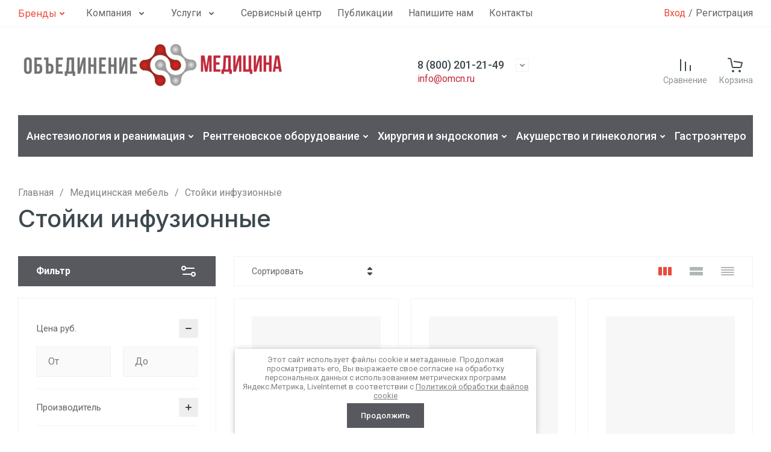

--- FILE ---
content_type: text/html; charset=utf-8
request_url: https://omcn.ru/shop/folder/stoyki-infuzionnyye
body_size: 83515
content:
<!doctype html>
<html lang="ru">
	
<head>
	<meta charset="utf-8">
	<meta name="robots" content="all">
	
	<link rel="preload" href="/g/libs/jquery/2.2.4/jquery-2.2.4.min.js" as="script">
	
	<title>Стойки инфузионные </title>
<!-- assets.top -->
<script src="/g/libs/nocopy/1.0.0/nocopy.for.all.js" ></script>
<!-- /assets.top -->

	<meta name="description" content="Стойки инфузионные ">
	<meta name="keywords" content="Стойки инфузионные ">
	<meta name="SKYPE_TOOLBAR" content="SKYPE_TOOLBAR_PARSER_COMPATIBLE">
	<meta name="viewport" content="width=device-width, initial-scale=1.0, maximum-scale=1.0, user-scalable=no">
	<meta name="format-detection" content="telephone=no">
	<meta http-equiv="x-rim-auto-match" content="none">
	
		
	
	
		
														<link rel="preload" as="image" href="/thumb/2/b0iPgxWiVGzOkeuOEWu7sA/600r600/d/km_msh2_big.jpg" />
													
		
	<link rel="preload" href="/g/shop2v2/default/js/shop2v2-plugins.js" as="script">
	<link rel="preload" href="/g/shop2v2/default/js/shop2.2.min.js" as="script">
	
	<link rel="preconnect" href="https://fonts.googleapis.com">
	<link rel="preconnect" href="https://fonts.gstatic.com" crossorigin>
	
	<meta name="yandex-verification" content="3c51422c63fe2064" />
<meta name="yandex-verification" content="df6cad03780be28b" />
<meta name="google-site-verification" content="pkUyw2RgEqhNz-RcOHYefrEYP7FRfaXMj_CL8FznQEw" />

            <!-- 46b9544ffa2e5e73c3c971fe2ede35a5 -->
            <script src='/shared/s3/js/lang/ru.js'></script>
            <script src='/shared/s3/js/common.min.js'></script>
        <link rel='stylesheet' type='text/css' href='/shared/s3/css/calendar.css' /><link rel="stylesheet" href="/g/libs/lightgallery-proxy-to-hs/lightgallery.proxy.to.hs.min.css" media="all" async>
<script src="/g/libs/lightgallery-proxy-to-hs/lightgallery.proxy.to.hs.stub.min.js"></script>
<script src="/g/libs/lightgallery-proxy-to-hs/lightgallery.proxy.to.hs.js" async></script>
<link rel="icon" href="/favicon.ico" type="image/x-icon">

<link rel='stylesheet' type='text/css' href='/t/images/__csspatch/1/patch.css'/>

<!--s3_require-->
<link rel="stylesheet" href="/g/basestyle/1.0.1/user/user.css" type="text/css"/>
<script type="text/javascript" src="/g/basestyle/1.0.1/user/user.js" async></script>
<script type="text/javascript" src="/g/libs/jquery/2.2.4/jquery-2.2.4.min.js"></script>
<link rel="stylesheet" href="/t/images/__cssbootstrap/moya_tema_1763553188_bootstrap.css" type="text/css"/>
<!--/s3_require-->
	



	
	<script type="text/javascript" src="/g/shop2v2/default/js/shop2v2-plugins.js"></script>

	<script type="text/javascript" src="/g/shop2v2/default/js/shop2.2.min.js"></script>


	<script src="/g/templates/shop2/2.130.2/default-3/js/paginationscroll.js"></script>

<script type="text/javascript">shop2.init({"productRefs": {"360935303":{"tehniceskie_harakteristiki":{"5214651156143e74782406396e2f0e54":["483437903"]},"cena_po_zaprosu":{"1":["483437903"]}},"360945703":{"tehniceskie_harakteristiki":{"273dd2f47da58d9c6af5efefe65868da":["483448903"]},"cena_po_zaprosu":{"1":["483448903"]}},"360947903":{"tehniceskie_harakteristiki":{"02b0ee78c32b8e16a18d165a0ec433ea":["483452103"]},"cena_po_zaprosu":{"1":["483452103"]}},"1353849302":{"tehniceskie_harakteristiki":{"aa205207013db6439ffac4d22184c0db":["1781356702"]},"cena_po_zaprosu":{"1":["1781356702"]}},"1353850302":{"tehniceskie_harakteristiki":{"986b580e00ce41d8021df7c64d97646d":["1781359102"]},"cena_po_zaprosu":{"1":["1781359102"]}},"1353851302":{"tehniceskie_harakteristiki":{"f5315322050cb43fd687ee29298994e0":["1781360102"]},"cena_po_zaprosu":{"1":["1781360102"]}}},"apiHash": {"getPromoProducts":"4c64a61f752594ac7fa5264a7676e872","getSearchMatches":"8de68aadabd92c474eacca4320057a25","getFolderCustomFields":"97c88b9607f062cd2326c3c53f060ef1","getProductListItem":"651ae70e13ca9c37d42ba7cd5e92e335","cartAddItem":"306d20c7a4110fe3c2a055109f677239","cartRemoveItem":"b13486342c6bc0bfaa92d97850a18f43","cartUpdate":"52c2ad3395ea659713cdaf215bac248b","cartRemoveCoupon":"8bde78597553362f71a0375c67c22434","cartAddCoupon":"720fc65151c73ee1e6ac7aa3d9767f02","deliveryCalc":"40cfbf3f4ee16dc5425b82d279b22bde","printOrder":"7af90220d65eea933890862b7268c34c","cancelOrder":"e1db7ab557535ff6569d1df3a7c7374c","cancelOrderNotify":"93a9f16d6d01a2c09cb54bbdc3c7462d","repeatOrder":"c31e6421740e915eedc695d9bd450343","paymentMethods":"2f2707bcf3d9476f65e408d4ab24a744","compare":"4b70f999e2d6b626943aa318e2e8d5f4"},"hash": null,"verId": 2346635,"mode": "folder","step": "","uri": "/shop","IMAGES_DIR": "/d/","my": {"gr_orders_shop2_btn":true,"show_product_unit":false,"gr_promo_actions":true,"gr_show_price_in_pricelist":true,"gr_selected_theme":1,"gr_schema_org":true,"gr_thumbs_height":"600","gr_thumbs_width":"600","gr_info_form":true,"gr_cart_question":true,"gr_compare_icons":true,"gr_favorite":true,"gr_collections_lazy":true,"gr_main_blocks_lazy":true,"gr_product_share_lazy":true,"gr_main_blocks_ajax":false,"gr_popup_compare":true,"gr_responsive_tabs_2":true,"gr_select_wrapper":true,"new_alias":"\u041d\u043e\u0432\u0438\u043d\u043a\u0430","special_alias":"\u0410\u043a\u0446\u0438\u044f","buy_alias":"\u0412 \u043a\u043e\u0440\u0437\u0438\u043d\u0443","buy_mod":true,"buy_kind":true,"on_shop2_btn":true,"show_sections":true,"lazy_load_subpages":true,"gr_amount_flag":true,"gr_collections_one_click":true,"gr_collections_columns_class":true,"gr_collections_params":false,"gr_collections_compare":true,"gr_collections_amount":true,"gr_collections_vendor":true,"gr_product_list_titles":true,"gr_product_list_title":true,"gr_product_list_price":true,"gr_product_list_amount":true,"gr_images_size":true,"gr_images_view":true,"gr_images_lazy_load":true,"gr_sliders_autoplay":true,"gr_one_click_btn":"\u0417\u0430\u043f\u0440\u043e\u0441\u0438\u0442\u044c \u041a\u041f","gr_amount_min_top":true,"gr_options_more_btn":"\u041f\u0430\u0440\u0430\u043c\u0435\u0442\u0440\u044b","gr_product_print":true,"gr_product_options_more_btn":"\u0412\u0441\u0435 \u043f\u0430\u0440\u0430\u043c\u0435\u0442\u0440\u044b","gr_product_nav_prev":"\u041f\u0440\u0435\u0434\u044b\u0434\u0443\u0449\u0438\u0439","gr_product_nav_next":"\u0421\u043b\u0435\u0434\u0443\u044e\u0449\u0438\u0439","gr_product_quick_view":true,"gr_product_columns_class":true,"gr_product_item_wrap":true,"gr_product_list_main":true,"gr_thumbs_vendor":true,"gr_thumbs_one_click":true,"gr_cart_info_in_total":true,"gr_cart_preview_icons":true,"gr_cart_titles":true,"gr_cart_preview_text":true,"gr_cart_show_discount_sum":true,"gr_cart_show_discounts_applied":true,"gr_cart_auth_remodal":true,"gr_cart_coupon_remodal":false,"gr_cart_coupon_placeholder":"\u041f\u0440\u043e\u043c\u043e\u043a\u043e\u0434","gr_coupon_popup_btn":"\u041f\u0440\u0438\u043c\u0435\u043d\u0438\u0442\u044c \u043a\u0443\u043f\u043e\u043d","gr_cart_options_more_btn":"\u041f\u0430\u0440\u0430\u043c\u0435\u0442\u0440\u044b","gr_cart_registration_title":"\u041a\u0443\u043f\u0438\u0442\u044c \u0431\u0435\u0437 \u0440\u0435\u0433\u0438\u0441\u0442\u0440\u0430\u0446\u0438\u0438","gr_sorting_no_filter":true,"gr_filter_remodal_btn":"\u0424\u0438\u043b\u044c\u0442\u0440","gr_filter_max_count":5,"gr_filter_remodal":false,"gr_filter_unwrap_sorting":false,"gr_filter_go_result":true,"gr_filter_color_btn":true,"gr_filter_placeholders":true,"gr_filter_range_slider":false,"gr_login_form_placeholder":true,"gr_search_placeholder":"\u041f\u043e\u0438\u0441\u043a \u043e\u0431\u043e\u0440\u0443\u0434\u043e\u0432\u0430\u043d\u0438\u044f","gr_search_form_title":"\u041f\u043e\u0434\u0431\u043e\u0440 \u043f\u043e \u043f\u0430\u0440\u0430\u043c\u0435\u0442\u0440\u0430\u043c","gr_search_form_range_slider":false,"gr_search_form_btn":"\u041f\u043e\u043a\u0430\u0437\u0430\u0442\u044c","gr_sorting_title":"\u0421\u043e\u0440\u0442\u0438\u0440\u043e\u0432\u0430\u0442\u044c","gr_sorting_default":"\u041f\u043e \u0443\u043c\u043e\u043b\u0447\u0430\u043d\u0438\u044e","gr_sorting_item_default":"\u041f\u043e \u0443\u043c\u043e\u043b\u0447\u0430\u043d\u0438\u044e","gr_sorting_by_price_desc":"\u0426\u0435\u043d\u0430 - \u0443\u0431\u044b\u0432\u0430\u043d\u0438\u0435","gr_sorting_by_price_asc":"\u0426\u0435\u043d\u0430 - \u0432\u043e\u0437\u0440\u0430\u0441\u0442\u0430\u043d\u0438\u0435","gr_sorting_by_name_desc":"\u041d\u0430\u0437\u0432\u0430\u043d\u0438\u0435 - \u042f-\u0410","gr_sorting_by_name_asc":"\u041d\u0430\u0437\u0432\u0430\u043d\u0438\u0435 - \u0410-\u042f","gr_white_cart_custom_preview":true,"gr_white_cart_preview":"global:shop2.2.130-cart-preview-block.tpl","gr_inner_folders_v2":true,"gr_deligate_additional_styles":true},"shop2_cart_order_payments": 3,"cf_margin_price_enabled": 0,"buy_one_click_api_url": "/-/x-api/v1/public/?method=form/postform&param[form_id]=328789113&param[tpl]=global:shop2.form.minimal.tpl&param[hide_title]=0&param[placeholdered_fields]=0","maps_yandex_key":"","maps_google_key":""});shop2.filter._pre_params = "&s[folder_id]=435374103";</script>	
	
		<style>
			.gr_hide_onload * {transition: none !important;}
			.gr_hide_onload *::after, .gr_hide_onload *::before {transition: none !important;}
			.gr_images_lazy_load * {display: none !important;}
			.gr_lazy_load_block * {display: none !important;}
			.gr_hide_onload .header-brands-btn {display: flex;}
			
			
			html{font-family:sans-serif;-ms-text-size-adjust:100%;-webkit-text-size-adjust:100%;overflow-y:scroll}body{margin:0}footer{display:block}a{background-color:transparent}a:active,a:hover{outline:0}img{border:0}svg:not(:root){overflow:hidden}@media print{*{background:transparent!important;color:#000!important;box-shadow:none!important;text-shadow:none!important}a,a:visited{text-decoration:underline}a[href]:after{content:" (" attr(href) ")"}img{page-break-inside:avoid;max-width:100%!important}}.menu-default,.menu-default li{padding:0;margin:0;list-style:none}img{max-width:100%;height:auto}*{box-sizing:border-box;-webkit-locale:auto}a{text-decoration:underline}a:hover{text-decoration:none}a img{border-color:var(--on_gr_bg_border_4)}.gr-icon-btn-1{position:relative;z-index:1;display:inline-flex;align-items:center;justify-content:center;height:auto;min-height:auto;padding:0;background:none;border:none;outline:none;cursor:pointer;text-align:center;text-decoration:none;-moz-appearance:none;-webkit-appearance:none;background-clip:border-box}.gr-icon-btn-1:before{position:absolute;content:'';top:0;left:0;right:0;bottom:0;z-index:-1;opacity:0;visibility:hidden}.gr-icon-btn-1:hover:before{opacity:1;visibility:visible}.gr-icon-btn-1:active:before{opacity:1;visibility:visible}.gr-icon-btn-1{width:50px;height:50px;min-height:50px}@media (max-width: 1260px){.gr-icon-btn-1{width:48px;height:48px;min-height:48px}}@media (max-width: 767px){.gr-icon-btn-1{width:46px;height:46px;min-height:46px}}.gr-icon-btn-1{font-size:0;padding:0;opacity:1;visibility:visible}.gr-icon-btn-1:before{display:none}.gr-icon-btn-1:hover{border:none}.gr-icon-btn-1:active{border:none}.gr-icon-btn-1 svg{width:30px;height:30px}html,body{height:100%;min-width:320px;-ms-text-size-adjust:100%;-webkit-text-size-adjust:100%}html{font-size:16px}@media (max-width: 639px){html{font-size:15px}}body{position:relative;min-width:320px;text-align:left;background:var(--gr_bg);font-family:var(--font1);font-weight:var(--font1_400);line-height:1.5}.gr-svg-icon{width:30px;height:30px}.gr-svg-icon.gr_small_icon{display:none;width:20px;height:20px}.block_padding{padding:0 30px}@media (max-width: 1260px){.block_padding{padding:0 20px}}.block_width{margin:0 auto;max-width:1400px}.site-wrapper{min-height:100%;margin:auto;display:flex;flex-direction:column}.site-footer{flex:none;margin-top:25px;position:relative}@media (max-width: 1023px){.site-footer{margin-top:23px}}@media (max-width: 767px){.site-footer{margin-top:0;padding-bottom:86.5px}}.site-footer .link-top-btn{position:absolute;top:0;left:50%;transform:translate(-50%,-50%);z-index:1}@media (max-width: 767px){.site-footer .link-top-btn{display:none}}.site-footer .link-top-btn svg{display:none}.site-footer .link-top-btn svg.gr_small_icon{display:block}.site-footer-nav__inner{display:flex;padding:55px 0 40px}@media (max-width: 1260px){.site-footer-nav__inner{padding:55px 0 30px}}@media (max-width: 767px){.site-footer-nav__inner{padding:30px 0}}@media (max-width: 639px){.site-footer-nav__inner{padding:30px 0 25px}}
			
			
			@media (max-width: 1260px){.site-header-nav{display:none}}.site-header-nav__inner{display:flex;align-items:center;justify-content:space-between}.site-header-nav__left{flex:0 1 auto;display:flex;align-items:center}.site-header-nav__right{flex:0 0 auto}.site-header-nav-brands{display:none;position:relative}@media (max-width: 1260px){.site-header-nav-brands{display:none!important}}.site-header-nav-brands .top-brands{position:relative;display:flex;justify-content:space-between}.site-header-nav-brands .top-brands .top-brands-name{display:none}.site-header-nav-brands .top-brands .top-brands-select{position:relative;margin-right:10px;min-width:114px}.site-header-nav-brands .top-brands .top-brands-select:hover .top-brands-select__popup{opacity:1;visibility:visible}.site-header-nav-brands .top-brands .top-brands-select__selected{position:relative;cursor:pointer;font-size:15px;line-height:60px;padding-right:26px;font-family:var(--font2);font-weight:var(--font2_700)}.site-header-nav-brands .top-brands .top-brands-select__selected i{position:absolute;top:50%;right:0;line-height:1;transform:translateY(-50%)}.site-header-nav-brands .top-brands .top-brands-select__selected svg{width:20px;height:20px}.site-header-nav-brands .top-brands .top-brands-select__popup{position:absolute;top:100%;left:-30px;width:200px;z-index:4;padding:15px 0;opacity:0;visibility:hidden;transition:all .19s linear}.site-header-nav-brands .top-brands .top-brands-select__popup.opened{opacity:1;visibility:visible}.site-header-nav-brands .top-brands .top-brands-select__item{cursor:pointer;padding:7px 30px;font-size:15px;line-height:1.1;font-family:var(--font2);font-weight:var(--font2_500)}.site-header-nav-brands .top-brands>li.top-brands-cyr{display:none}.site-header-nav-brands .top-brands>li.top-brands-lat{display:flex}.site-header-nav-brands .top-brands>li.top-brands-dec{order:1000;width:60px;text-align:right}.site-header-nav-brands .top-brands>li.top-brands-dec a{padding-right:0}.site-header-nav-brands .top-brands>li a{display:block;text-decoration:none;padding:0 10px;font-size:16px;line-height:60px;font-family:var(--font2);font-weight:var(--font2_500)}.site-header-nav-brands .top-brands>li ul{display:none}.site-header-nav-brands .top-brands-container{position:absolute;top:100%;left:0;right:0;min-height:170px;font-size:0;display:none;z-index:3}.site-header-nav-brands .top-brands-container.active{display:block}.site-header-nav-brands .top-brands-container__body{position:relative}.site-header-nav-brands .top-brands-container .top-brands-name{position:absolute;top:0;left:0;width:220px;text-align:left;padding:20px 0 0;z-index:3;line-height:120px;font-size:120px;pointer-events:none;font-family:var(--font2);font-weight:var(--font2_700)}.site-header-nav-brands .top-brands-container .top-brands-name.top_brands_name_dec{font-size:80px}.site-header-nav-brands .top-brands-container ul{padding:0;margin:0;font-size:0;text-align:left;padding:38px 30px 40px 220px}.site-header-nav-brands .top-brands-container ul li{display:inline-block;vertical-align:top;width:20%}.site-header-nav-brands .top-brands-container ul li a{padding:7px 20px;font-size:15px;line-height:1.04;display:inline-block;vertical-align:top;text-decoration:none;font-family:var(--font1);font-weight:var(--font1_400)}.header-brands-btn{margin:0 30px 0 0;cursor:pointer}.header-brands-btn span{height:44px;line-height:44px;font-family:var(--font2);font-weight:var(--font2_400);padding-right:20px}.header-brands-btn span i{width:20px;height:20px}.header-brands-btn span i .gr-svg-icon.gr_small_icon{display:block}.header-menu{font-size:0;display:flex;align-items:center;flex-wrap:wrap}.header-menu .menu-back,.header-menu .menu-parent{display:none}.header-menu.hideOverflow{flex-wrap:nowrap;overflow:hidden}.header-menu.hideOverflow li{flex:0 0 auto}.header-menu>li{position:relative;white-space:normal;margin:0 13px;vertical-align:top;display:inline-block}.header-menu>li:first-child{margin-left:0}.header-menu>li.row-menu-btn>a{height:44px;display:flex;align-items:center}.header-menu>li.row-menu-btn>a>svg{margin:auto;display:block;width:20px;height:20px}.header-menu>li.has>a{padding-right:40px}.header-menu>li>a{position:relative;display:flex;font-size:16px;padding:10px 0;text-decoration:none}.header-menu>li>a i{position:absolute;top:50%;right:13px;font-size:0;transform:translateY(-50%)}.header-menu>li>a svg{display:block;width:20px;height:20px}.header-menu>li ul{position:absolute;top:100%;left:0;width:300px;display:none;z-index:10;padding:30px 0}.header-menu>li ul.right_level{left:auto;right:100%;margin:0}.header-menu>li ul li{position:relative;margin:0 0 18px}.header-menu>li ul li:last-child{margin:0}.header-menu>li ul li.has>a{padding-right:40px}.header-menu>li ul li a{position:relative;padding:0 30px;display:block;font-size:16px;line-height:1.3;text-decoration:none}.header-menu>li ul li a i{position:absolute;top:50%;right:20px;font-size:0;transform:translateY(-50%) rotate(-90deg)}.header-menu>li ul li a svg{display:block;width:20px;height:20px}.header-menu>li ul li ul{top:-30px;left:100%}.header-menu>li ul li ul.right_level{left:auto;right:100%}.header-cabinet{display:flex;align-items:center}.header-cabinet .login-form-btn{padding-right:5px;font-size:16px;line-height:44px;cursor:pointer;display:flex;align-items:center}.header-cabinet a{cursor:pointer;padding-left:5px;font-size:16px;line-height:44px;position:relative}.header-cabinet a:hover{color:var(--gr_accent)}.site-header-company__inner{display:flex;align-items:center;justify-content:space-between;padding:20px 0}@media (max-width: 1260px){.site-header-company__inner{padding:0 0 20px;flex-wrap:wrap}}@media (max-width: 767px){.site-header-company__inner{flex-direction:column;justify-content:center}}@media (min-width: 1261px){.site-header-company__left{flex:0 1 460px}}.site-header-company__center{display:flex;flex-direction:column;align-items:center}@media (min-width: 1261px){.site-header-company__center{flex:0 1 calc(100% - 460px - 320px)}}@media (max-width: 767px){.site-header-company__center{margin:20px 0 0}}.site-header-company__right{display:flex;align-items:center;justify-content:flex-end}@media (min-width: 1261px){.site-header-company__right{flex:0 1 320px}}@media (max-width: 1260px){.site-header-company__right{order:-1;width:100%;padding:20px 0}}@media (min-width: 1261px){.site-header-company__right .gr-folder-button{display:none}}.site-header-company__right div+div{margin-left:20px}@media (min-width: 768px) and (max-width: 1260px){.site-header-company__right div+div{margin-left:32px}}@media (max-width: 767px){.site-header-company__right div+div{margin-left:15px}}.header-logo{display:flex;align-items:center}@media (max-width: 767px){.header-logo{flex-direction:column}}.header-logo--logo-top{flex-direction:column;align-items:flex-start}@media (max-width: 767px){.header-logo--logo-top{align-items:center}}.header-logo--logo-top .header-logo__logo{margin:0}.header-logo--logo-top .header-logo__logo+.header-logo__body{margin:10px 0 0}@media (max-width: 767px){.header-logo--logo-top .header-logo__logo+.header-logo__body{margin:5px 0 0}}@media (max-width: 767px){.header-logo--logo-top .header-logo__body{text-align:center}}.header-logo__logo{font-size:0;flex:0 0 auto;margin-right:20px}@media (max-width: 767px){.header-logo__logo{margin-right:0}}.header-logo__logo a{display:inline-block;vertical-align:top}@media (max-width: 767px){.header-logo__logo+.header-logo__body{margin-top:20px}}@media (max-width: 767px){.header-logo__body{text-align:center}}.header-logo__name{font-size:26px;line-height:1;font-family:var(--font2);font-weight:var(--font2_500)}@media (max-width: 1023px){.header-logo__name{font-size:22px}}@media (max-width: 767px){.header-logo__name{font-size:20px}}.header-logo__name a{color:inherit;text-decoration:none}.header-logo__name+.header-logo__desc{margin-top:6px}@media (max-width: 767px){.header-logo__name+.header-logo__desc{margin-top:8px}}.header-logo__desc{font-size:19px;line-height:1.4}@media (max-width: 1023px){.header-logo__desc{font-size:16px}}@media (max-width: 767px){.header-logo__desc{font-size:15px}}.header-contacts{text-align:left;position:relative;vertical-align:top;display:inline-block}.header-contacts.has_popup_btn .header-contacts__container{padding-right:40px}@media (max-width: 1260px){.header-contacts.has_popup_btn .header-contacts__container{padding-right:35px}}@media (max-width: 767px){.header-contacts.has_popup_btn .header-contacts__note{display:none}}.header-contacts__container{display:flex;flex-wrap:wrap;align-items:flex-start;max-width:300px}.header-contacts__container-left{margin-right:15px;display:flex;align-items:center;flex:0 0 auto}.header-contacts__container-right{flex:0 1 auto}.header-contacts__note{font-size:16px;line-height:1.45;padding-bottom:3px}@media (max-width: 767px){.header-contacts__note{font-size:15px}}@media (max-width: 639px){.header-contacts__note{width:100%;text-align:center}}.header-contacts__number{font-weight:var(--font1_500);font-size:18px;line-height:1.4}@media (max-width: 767px){.header-contacts__number{font-weight:var(--font1_400);font-size:16px}}.header-contacts__number a{color:inherit;text-decoration:none}.header-contacts__link{font-size:0;text-decoration:none}.header-contacts__link:first-child{margin-left:0}.header-contacts__text-btn{cursor:pointer;font-size:18px;line-height:30px;display:inline-flex;align-items:center;font-family:var(--font2);font-weight:var(--font2_500)}.header-contacts__text-btn span{padding-right:10px}.header-contacts__text-btn ins{width:30px;height:30px;display:inline-flex;align-items:center}.header-contacts__text-btn svg{width:20px;height:20px;margin:auto}.header-contacts__icon{position:absolute;bottom:3px;right:0;width:20px;height:20px;cursor:pointer;display:flex;align-items:center}@media (max-width: 1260px){.header-contacts__icon{right:0}}@media (max-width: 767px){.header-contacts__icon{width:20px;height:20px;bottom:3px}}.header-contacts__icon svg{width:20px;height:20px;margin:auto}@media (max-width: 767px){.header-search{display:none}}.header-search span{display:block;position:relative;padding-top:30px;font-size:14px;cursor:pointer}@media (max-width: 767px){.header-search span{font-size:13px;padding-top:27px}}.header-search span i{position:absolute;top:0;left:50%;margin-left:-15px}@media (max-width: 767px){.header-search span i{margin-left:-10px}}@media (max-width: 767px){.header-search span i svg{display:none}.header-search span i svg.gr_small_icon{display:block}}.header-compare .gr-compare-btn{text-decoration:none;display:block}.header-compare .gr-compare-btn.active .gr-compare-btn-amount{opacity:1;visibility:visible}.header-compare .gr-compare-btn span{display:block;position:relative;padding-top:30px;font-size:14px}@media (max-width: 767px){.header-compare .gr-compare-btn span{font-size:13px}}.header-compare .gr-compare-btn span i{position:absolute;top:0;left:50%;margin-left:-15px}.header-compare .gr-compare-btn span .gr-compare-btn-amount{position:absolute;top:-6px;right:8px;min-width:24px;height:24px;font-weight:var(--font1_500);font-size:10px;line-height:24px;text-align:center;padding:0 4px;z-index:1;opacity:0;visibility:hidden}.header-favorite .favorite-block.is-null .favorite-count{opacity:0;visibility:hidden}.header-favorite .favorite-block a{text-decoration:none;display:block}.header-favorite .favorite-block a span{display:block;position:relative;padding-top:30px;font-size:14px}@media (max-width: 767px){.header-favorite .favorite-block a span{font-size:13px}}.header-favorite .favorite-block a span i{position:absolute;top:0;left:50%;margin-left:-15px}.header-favorite .favorite-block a span .favorite-count{position:absolute;top:-6px;right:8px;min-width:24px;height:24px;font-weight:var(--font1_500);font-size:10px;line-height:24px;text-align:center;padding:0 4px;z-index:1}.header-cart .gr-cart-popup-btn{pointer-events:none;cursor:pointer}.header-cart .gr-cart-popup-btn:not(.pointer_events_none){pointer-events:auto}.header-cart .gr-cart-popup-btn:not(.pointer_events_none) .gr-cart-total-amount{opacity:1;visibility:visible}.header-cart .gr-cart-preview-link{text-decoration:none;pointer-events:none;display:block}.header-cart .gr-cart-preview-link.active{pointer-events:auto}.header-cart .gr-cart-preview-link.active .gr-cart-total-amount{opacity:1;visibility:visible}.header-cart .gr-cart-preview-body{display:block;position:relative;padding-top:30px;font-size:14px}@media (max-width: 767px){.header-cart .gr-cart-preview-body{font-size:13px}}.header-cart .gr-cart-preview-body i{position:absolute;top:0;left:50%;margin-left:-15px}.header-cart .gr-cart-total-amount{position:absolute;top:-6px;right:-1px;min-width:24px;height:24px;font-weight:var(--font1_500);font-size:10px;line-height:24px;text-align:center;padding:0 4px;z-index:1;opacity:0;visibility:hidden}.header-cart .gr-cart-total-sum{display:none}.gr-folder-button{margin-right:auto;padding-left:25px;padding-right:38px}@media (max-width: 1260px){.gr-folder-button{display:none!important}}.gr-folder-button+.gr-burger-button{margin-left:0}.gr-folder-button span{padding-left:44px;font-weight:var(--font1_500)}.gr-burger-button{margin-right:auto;padding-left:25px;padding-right:38px}@media (min-width: 1261px){.gr-burger-button{display:none!important}}@media (max-width: 767px){.gr-burger-button{width:46px;height:46px;padding:0}}.gr-burger-button span{padding-left:44px;font-weight:var(--font1_500)}@media (max-width: 767px){.gr-burger-button span{padding-left:0;font-size:0}.gr-burger-button span .gr-svg-icon{display:none}.gr-burger-button span .gr-svg-icon.gr_small_icon{display:block;margin-left:-10px}}@media (max-width: 767px){.gr-burger-button span svg.desctop{display:none!important}}@media (min-width: 768px){.gr-burger-button span svg.mobile{display:none}}.fixed-header-panel{position:fixed;top:0;left:0;right:0;opacity:0;visibility:hidden;z-index:10}.fixed-header-panel.fixed_panel{opacity:1;visibility:visible}@media (max-width: 1260px){.fixed-header-panel{display:block}}@media (max-width: 767px){.fixed-header-panel{top:auto;bottom:0}}.fixed-header-panel__inner{padding:20px 0;display:flex;align-items:center}.fixed-header-panel__inner div+div{margin-left:20px}@media (max-width: 767px){.fixed-header-panel__inner div+div{margin-left:15px}}@media (max-width: 1260px){.site-header-folder{display:none}}.header-folders-nav{padding:10px}.header-folders-nav__list{width:100%;font-size:0;display:flex;flex-wrap:wrap;align-items:center;margin:0 -2px}.header-folders-nav__list.hideOverflow{flex-wrap:nowrap;overflow:hidden}.header-folders-nav__list.hideOverflow li{flex:0 0 auto}.header-folders-nav__list>li{position:relative;white-space:normal;padding:0 2px;vertical-align:top;display:inline-block}.header-folders-nav__list>li:first-child{padding-left:0}.header-folders-nav__list>li.row-menu-btn>a{height:50px;display:flex;align-items:center}.header-folders-nav__list>li.row-menu-btn>a>svg{margin:auto;display:block;width:20px;height:20px}.header-folders-nav__list>li.has>a{padding-right:40px}.header-folders-nav__list>li>a{position:relative;display:block;font-size:18px;padding:11px 20px 12px;text-decoration:none;font-weight:var(--font1_500)}.header-folders-nav__list>li>a i{position:absolute;top:50%;right:13px;font-size:0;transform:translateY(-50%)}.header-folders-nav__list>li>a svg{display:block;width:20px;height:20px}.header-folders-nav__list>li ul{position:absolute;top:100%;left:0;width:320px;display:none;z-index:5;margin-top:10px;padding:30px 0}.header-folders-nav__list>li ul.right_level{left:auto;right:100%;z-index:5}.header-folders-nav__list>li ul.row-menu-container.row-right-level{left:auto;right:0;z-index:5}.header-folders-nav__list>li ul li{position:relative}.header-folders-nav__list>li ul li+li{margin:18px 0 0}.header-folders-nav__list>li ul li.has>a{padding-right:40px}.header-folders-nav__list>li ul li a{position:relative;padding:0 30px;display:block;font-size:16px;line-height:1.3;text-decoration:none}.header-folders-nav__list>li ul li a i{position:absolute;top:50%;right:25px;font-size:0;transform:translateY(-50%) rotate(-90deg)}.header-folders-nav__list>li ul li a svg{display:block;width:20px;height:20px}.header-folders-nav__list>li ul ul{top:-30px;left:100%;margin-top:0}.contacts-address{font-size:16px;line-height:140%;padding-bottom:20px}.contacts-address__title+span{display:block;margin:6px 0 0}.contacts-phones{padding-bottom:20px}.contacts-phones__item+.contacts-phones__item{margin-top:10px}.contacts-phones__box{display:flex;align-items:center;flex-wrap:wrap;max-width:300px}.contacts-phones__box-left{display:flex;align-items:center;flex:0 0 auto;margin-right:15px}.contacts-phones__box-right{margin-right:15px;flex:0 1 auto}.contacts-phones__note{font-size:16px;line-height:1.15;padding-bottom:2px}.contacts-phones__number{font-family:var(--font2);font-weight:var(--font2_500);font-size:18px;line-height:1.4}.contacts-phones__number a{color:inherit;text-decoration:none;border-bottom:1px solid transparent}.contacts-phones__link{font-size:0;margin:0 2px;text-decoration:none}.contacts-phones__link:first-child{margin-left:0}.contacts-mail{font-size:16px;line-height:140%;margin-bottom:20px}.contacts-mail__title+a{margin:3px 0 0;display:inline-block}.contacts-mail a{text-decoration:none;border-bottom:1px solid transparent}.contacts-social__title{font-size:16px;line-height:140%;margin-bottom:10px}.contacts-social__items{display:flex;align-items:center;flex-wrap:wrap;margin:0 0 -10px -5px}.contacts-social__item{width:35px;margin:0 5px 10px}.contacts-social__item a{position:relative;display:flex;align-items:center;justify-content:center;width:35px;height:35px;font-size:0;overflow:hidden;text-decoration:none}.contacts-social__item a:hover{transform:translateY(-3px)}.contacts-social__item a svg,.contacts-social__item a img{margin:auto}.contacts-social__item a svg{max-height:100%}.contacts-work{margin-bottom:20px}.contacts-work__title{font-size:16px;line-height:140%}.contacts-work__title+.contacts-work__title__body{margin:6px 0 0}.contacts-work__body{font-size:16px;line-height:140%}
		</style>
	
	
		
		
		
		
					
		
	
	
	<link rel="stylesheet" href="/t/v984/images/css/seo_styless.scss.css">
<link rel="stylesheet" href="/t/v984/images/site.addons2.scss.css">

<script>
	$(document).ready(function() {
		$(".form-item__personal_data a").attr("onclick", "window.open(this.href, '', ''); return false;");
	});
</script>
	
	
</head>
<body class="site gr_hide_onload">
	
		
		
		
	<div class="site-wrapper inner-page">
		
		
		<header class="site-header">
    <div class="site-header__inner">

        <div class="fixed-header-panel block_padding">
            <div class="fixed-header-panel__inner block_width">
            	<div class="gr-folder-button" role="button" data-remodal-target="folders-popup">
            		<span>
            			                            Каталог
                                                <svg class="gr-svg-icon">
                            <use xlink:href="#icon_site_burger"></use>
                        </svg>
                        <svg class="gr-svg-icon gr_small_icon">
                            <use xlink:href="#icon_site_burger_small"></use>
                        </svg>
            		</span>
            	</div>
            	<div class="gr-burger-button" role="button">
            		<span>
            			                            Каталог
                                                <svg class="gr-svg-icon desctop">
                            <use xlink:href="#icon_site_burger"></use>
                        </svg>
                        <svg class="gr-svg-icon gr_small_icon desctop">
                            <use xlink:href="#icon_site_burger_small"></use>
                        </svg>
                        <svg class="gr-svg-icon mobile">
						    <use xlink:href="#icon_site_catalog"></use>
						</svg>
                        <svg class="gr-svg-icon gr_small_icon mobile">
						    <use xlink:href="#icon_site_catalog_small"></use>
						</svg>
            		</span>
            	</div>
            	<div class="header-search" role="button" data-remodal-target="search-popup">
                	<span>
                		Поиск
                		<i>
	                		<svg class="gr-svg-icon">
		                        <use xlink:href="#icon_shop_search"></use>
		                    </svg>
		                    <svg class="gr-svg-icon gr_small_icon">
		                        <use xlink:href="#icon_shop_search"></use>
		                    </svg>
	                	</i>
                	</span>
                </div>
                                    <div class="header-compare">
                        <a href="/shop/compare" target="_blank" class="gr-compare-btn gr_compare_btn" data-remodal-target="compare-preview-popup">
                            <span>
                                Сравнение
                                <ins class="gr-compare-btn-amount">0</ins>
                                <i>
                                    <svg class="gr-svg-icon">
                                        <use xlink:href="#icon_shop_compare"></use>
                                    </svg>
                                </i>
                            </span>
                        </a>
                    </div>
                                                                    <div class="header-cart">
                                                    
<div id="shop2-cart-preview">
	<a href="/shop/cart" class="gr-cart-preview-link">
					<span class="gr-cart-preview-body">
											<ins class="gr-cart-preview-title">Корзина</ins>
								<span class="gr-cart-total-amount">0</span>
									<span class="gr-cart-total-sum" data-total-price="0">
						<ins>0</ins>
						<span>руб.</span>
					</span>
													<i>
						<svg class="gr-svg-icon">
						    <use xlink:href="#icon_shop_cart"></use>
						</svg>
						<svg class="gr-svg-icon gr_small_icon">
						    <use xlink:href="#icon_shop_cart_small"></use>
						</svg>
					</i>
									</span>
			</a>
</div><!-- Cart Preview -->                                            </div>
                            </div>
        </div>

        <div class="site-header-nav block_padding">
            <div class="site-header-nav__inner block_width">
                <div class="site-header-nav__left">
                                            <div class="header-brands-btn gr-btn-icon-right-2" role="button">
                            <span>
                                Бренды
                                <i>
                                    <svg class="gr-svg-icon gr_small_icon">
                                        <use xlink:href="#icon_site_bottom_mini"></use>
                                    </svg>
                                </i>
                            </span>
                        </div>
                    
                                            <ul class="header-menu menu-default hideOverflow">
                                                                                
                                                                    <li class="menu_f_l has">
                                        <a href="/o-kompanii">
                                            Компания
                                                                                            <i><svg class="gr-svg-icon"><use xlink:href="#icon_site_bottom_mini"></use></svg></i>
                                                                                    </a>
                                                    
                                                                                                                                                                                                                                        <ul>
                                            <li class="menu-back">
                                                <div class="menu-back__btn">
                                                    Назад
                                                    <i><svg class="gr-svg-icon"><use xlink:href="#icon_site_left_mini"></use></svg></i>
                                                </div>
                                            </li>
                                            <li class="menu-parent">
                                                <a href="/o-kompanii">
                                                    Компания
                                                </a>
                                            </li>
                                                                                            
                                                                    <li class="">
                                        <a href="/missiya-i-tsennosti">
                                            Миссия и ценности
                                                                                    </a>
                                                    
                                                                                                                                                                                                                                            </li>
                                                                                                                                
                                                                    <li class="">
                                        <a href="/rabota-v-kompanii">
                                            Работа в компании
                                                                                    </a>
                                                    
                                                                                                                                                                                                                                            </li>
                                                                                                                                
                                                                    <li class="">
                                        <a href="/otzyvy">
                                            Отзывы
                                                                                    </a>
                                                    
                                                                                                                                                                                                                                            </li>
                                                                                                                                
                                                                    <li class="">
                                        <a href="/avtorizacionnye-pisma">
                                            Авторизационные письма
                                                                                    </a>
                                                    
                                                                                                                                                                                                                                            </li>
                                                                                        </ul>
                                            </li>
                                                                                                                                
                                                                    <li class="menu_f_l has">
                                        <a href="/uslugi">
                                            Услуги
                                                                                            <i><svg class="gr-svg-icon"><use xlink:href="#icon_site_bottom_mini"></use></svg></i>
                                                                                    </a>
                                                    
                                                                                                                                                                                                                                        <ul>
                                            <li class="menu-back">
                                                <div class="menu-back__btn">
                                                    Назад
                                                    <i><svg class="gr-svg-icon"><use xlink:href="#icon_site_left_mini"></use></svg></i>
                                                </div>
                                            </li>
                                            <li class="menu-parent">
                                                <a href="/uslugi">
                                                    Услуги
                                                </a>
                                            </li>
                                                                                            
                                                                    <li class="">
                                        <a href="/oborudovanie-v-lizing">
                                            Оборудование в лизинг
                                                                                    </a>
                                                    
                                                                                                                                                                                                                                            </li>
                                                                                                                                
                                                                    <li class="">
                                        <a href="/remont-meditsinskogo-oborudovaniya">
                                            Ремонт и обслуживание медицинской техники
                                                                                    </a>
                                                    
                                                                                                                                                                                                                                            </li>
                                                                                                                                
                                                                    <li class="">
                                        <a href="/utilizatsiya-meditsinskogo-oborudovaniya">
                                            Утилизация медицинского оборудования
                                                                                    </a>
                                                    
                                                                                                                                                                                                                                            </li>
                                                                                                                                
                                                                    <li class="">
                                        <a href="/provedeniye-poverok">
                                            Проведение поверок
                                                                                    </a>
                                                    
                                                                                                                                                                                                                                            </li>
                                                                                                                                
                                                                    <li class="">
                                        <a href="/podgotovka-aktov-obsledovaniya-tekhnicheskogo-sostoyaniya-oborudovaniya">
                                            Подготовка актов обследования технического состояния оборудования
                                                                                    </a>
                                                    
                                                                                                                                                                                                                                            </li>
                                                                                                                                
                                                                    <li class="">
                                        <a href="/obucheniye-pravilam-ekspluatatsii-i-instruktazh-spetsialistov-zakazchika">
                                            Обучение правилам эксплуатации и инструктаж специалистов Заказчика
                                                                                    </a>
                                                    
                                                                                                                                                                                                                                            </li>
                                                                                        </ul>
                                            </li>
                                                                                                                                
                                                                    <li class="menu_f_l">
                                        <a href="/service">
                                            Сервисный центр
                                                                                    </a>
                                                    
                                                                                                                                                                                                                                            </li>
                                                                                                                                
                                                                    <li class="menu_f_l">
                                        <a href="/novosti">
                                            Публикации
                                                                                    </a>
                                                    
                                                                                                                                                                                                                                            </li>
                                                                                                                                
                                                                    <li class="menu_f_l">
                                        <a href="/napishite-nam">
                                            Напишите нам
                                                                                    </a>
                                                    
                                                                                                                                                                                                                                            </li>
                                                                                                                                
                                                                    <li class="menu_f_l">
                                        <a href="/nash-adres">
                                            Контакты
                                                                                    </a>
                                                    
                                                                                                                                                        </li>
                            </ul>
                                                            </div>
                <div class="site-header-nav__right">
                    <div class="header-cabinet">
													<div class="login-form-btn login_form_btn" data-remodal-target="login-form">
								<span>Вход</span>
							</div>
							<ins>/</ins>
							<a href="/user/register">Регистрация</a>
											</div>
                </div>
            </div>
        </div>

        			<div class="site-header-nav-brands block_padding">
				<div class="site-header-nav-brands__body block_width">
					<ul class="top-brands menu-default">
						<li class="top-brands-select">
					    	<div class="top-brands-select__selected">
						    	<span>Бренды A-Z</span>
						    	<i>
						    		<svg class="gr-svg-icon">
									    <use xlink:href="#icon_site_bottom_mini"></use>
									</svg>
						    	</i>
						    </div>
					    	<div class="top-brands-select__popup">
					    		<div class="top-brands-select__item lat">Бренды A-Z</div>
					    		<div class="top-brands-select__item cyr">Бренды А-Я</div>
					    	</div>
					    </li>
					    					    					    					    
					    																					
																																	
																
																											<li class="top-brands-dec">
								          	<a href="/vse-brendy?group=dec">0-9</a>
											<span class="top-brands-name top_brands_name_dec">0-9</span>
									<ul>
																																								
															<li><a href="/shop/vendor/tves-rossiya">&quot;ТВЕС&quot; (Россия)</a></li>
												    																					
																																	
																
																						
															<li><a href="/shop/vendor/3b-scientific-germaniya">3B Scientific (Германия)</a></li>
												    																					
																																	
																											</ul></li>
																		<li class="top-brands-lat">
							          	<a href="/vse-brendy?group=a" class="">A</a>
										<span class="top-brands-name top_brands_name_lat">A</span>
									<ul>
																									
																						
															<li><a href="/shop/vendor/abbott-point-of-care-ssha">Abbott Point of Care (США)</a></li>
												    														
															<li><a href="/shop/vendor/advanced-back-technologies-inc-ssha">Advanced Back Technologies, Inc. (США)</a></li>
												    														
															<li><a href="/shop/vendor/aervita-rossiya">Aervita (Россия)</a></li>
												    														
															<li><a href="/shop/vendor/aidflex">Aidflex</a></li>
												    														
															<li><a href="/shop/vendor/air-liquide-franciya">Air Liquide (Франция)</a></li>
												    														
															<li><a href="/shop/vendor/aircraft-medical-ltd-velikobritaniya">Aircraft Medical Ltd (Великобритания)</a></li>
												    														
															<li><a href="/shop/vendor/aitecs-ssha-litva">Aitecs (США-Литва)</a></li>
												    														
															<li><a href="/shop/vendor/american-motion-fitness-tajvan">American Motion Fitness (Тайвань)</a></li>
												    														
															<li><a href="/shop/vendor/axion-rossiya">Axion (Россия)</a></li>
												    																					
																																	
																											</ul></li>
																		<li class="top-brands-lat">
							          	<a href="/vse-brendy?group=b" class="">B</a>
										<span class="top-brands-name top_brands_name_lat">B</span>
									<ul>
																									
																						
															<li><a href="/shop/vendor/b-braun-germaniya">B. Braun (Германия)</a></li>
												    														
															<li><a href="/shop/vendor/bitmos-germaniya">Bitmos (Германия)</a></li>
												    														
															<li><a href="/shop/vendor/boscarol-italiya">Boscarol (Италия)</a></li>
												    														
															<li><a href="/shop/vendor/btl-velikobritaniya">BTL (Великобритания)</a></li>
												    																					
																																	
																											</ul></li>
																		<li class="top-brands-lat">
							          	<a href="/vse-brendy?group=c" class="">C</a>
										<span class="top-brands-name top_brands_name_lat">C</span>
									<ul>
																									
																						
															<li><a href="/shop/vendor/ca-mi">CA-MI</a></li>
												    														
															<li><a href="/shop/vendor/canon-yaponiya">Canon (Япония)</a></li>
												    														
															<li><a href="/shop/vendor/cardex-rossiya">Cardex (Россия)</a></li>
												    														
															<li><a href="/shop/vendor/choicemmed-kitay">ChoiceMMed (Китай)</a></li>
												    														
															<li><a href="/shop/vendor/clear">Clear</a></li>
												    														
															<li><a href="/shop/vendor/comen-kitay">Comen (Китай)</a></li>
												    														
															<li><a href="/shop/vendor/contacare-ophthalmics-and-diagnostics-indiya">Contacare Ophthalmics and Diagnostics (Индия)</a></li>
												    																					
																																	
																											</ul></li>
																		<li class="top-brands-lat">
							          	<a href="/vse-brendy?group=d" class="">D</a>
										<span class="top-brands-name top_brands_name_lat">D</span>
									<ul>
																									
																						
															<li><a href="/shop/vendor/dixion-rossiya">Dixion [Россия]</a></li>
												    														
															<li><a href="/shop/vendor/dpe-medical-izrail">DPE Medical (Израиль)</a></li>
												    														
															<li><a href="/shop/vendor/drager-germaniya">Drager [Германия]</a></li>
												    														
															<li><a href="/shop/vendor/ds-vision-kitaj">DS.Vision (Китай)</a></li>
												    																					
																																	
																											</ul></li>
																		<li class="top-brands-lat">
							          	<a href="/vse-brendy?group=e" class="">E</a>
										<span class="top-brands-name top_brands_name_lat">E</span>
									<ul>
																									
																						
															<li><a href="/shop/vendor/edan-kitay">EDAN (Китай)</a></li>
												    														
															<li><a href="/shop/vendor/euronda-s-p-a-italiya">Euronda S.p.A, Италия</a></li>
												    																					
																																	
																											</ul></li>
																		<li class="top-brands-lat">
							          	<a href="/vse-brendy?group=f" class="">F</a>
										<span class="top-brands-name top_brands_name_lat">F</span>
									<ul>
																									
																						
															<li><a href="/shop/vendor/fisher-paykel-kitaj">Fisher &amp; Paykel (Китай)</a></li>
												    														
															<li><a href="/shop/vendor/fukuda-denshi-yaponiya">Fukuda Denshi (Япония)</a></li>
												    																					
																																	
																											</ul></li>
																		<li class="top-brands-lat">
							          	<a href="/vse-brendy?group=g" class="">G</a>
										<span class="top-brands-name top_brands_name_lat">G</span>
									<ul>
																									
																						
															<li><a href="/shop/vendor/gaumard-scientific-ssha">Gaumard Scientific (США)</a></li>
												    														
															<li><a href="/shop/vendor/gce-healthcare-shveciya">GCE Healthcare (Швеция)</a></li>
												    														
															<li><a href="/shop/vendor/ge-healthcare-ssha">GE Healthcare (США)</a></li>
												    														
															<li><a href="/shop/vendor/general-medtech-ssha">General Medtech (США)</a></li>
												    																					
																																	
																											</ul></li>
																		<li class="top-brands-lat">
							          	<a href="/vse-brendy?group=h" class="">H</a>
										<span class="top-brands-name top_brands_name_lat">H</span>
									<ul>
																									
																						
															<li><a href="/shop/vendor/hamilton-medical-shvejcariya">Hamilton Medical (Швейцария)</a></li>
												    														
															<li><a href="/shop/vendor/heal-force-kitaj">Heal Force (Китай)</a></li>
												    														
															<li><a href="/shop/vendor/healcerion">Healcerion</a></li>
												    														
															<li><a href="/shop/vendor/heine-optotechnik-germaniya">HEINE Optotechnik (Германия)</a></li>
												    														
															<li><a href="/shop/vendor/heinemann-medizintechnik-germaniya">Heinemann Medizintechnik (Германия)</a></li>
												    														
															<li><a href="/shop/vendor/hemologix-italiya">Hemologix (Италия)</a></li>
												    																					
																																	
																											</ul></li>
																		<li class="top-brands-lat">
							          	<a href="/vse-brendy?group=i" class="">I</a>
										<span class="top-brands-name top_brands_name_lat">I</span>
									<ul>
																									
																						
															<li><a href="/shop/vendor/idrogenet-s-r-l">IDROGENET S.R.L.</a></li>
												    														
															<li><a href="/shop/vendor/infomed-s-a-shvejcariya">Infomed S.A. (Швейцария)</a></li>
												    														
															<li><a href="/shop/vendor/infrascan-inc">InfraScan, Inc.</a></li>
												    														
															<li><a href="/shop/vendor/interacoustics-daniya">Interacoustics (Дания)</a></li>
												    														
															<li><a href="/shop/vendor/italray-italiya">Italray (Италия)</a></li>
												    																					
																																	
																											</ul></li>
																		<li class="top-brands-lat">
							          	<a href="/vse-brendy?group=j" class="">J</a>
										<span class="top-brands-name top_brands_name_lat">J</span>
									<ul>
																									
																						
															<li><a href="/shop/vendor/johnson-johnson-ssha">Johnson &amp; Johnson (США)</a></li>
												    														
															<li><a href="/shop/vendor/jolife-ab-shveciya">JOLIFE AB (Швеция)</a></li>
												    																					
																																	
																											</ul></li>
																		<li class="top-brands-lat">
							          	<a href="/vse-brendy?group=k" class="">K</a>
										<span class="top-brands-name top_brands_name_lat">K</span>
									<ul>
																									
																						
															<li><a href="/shop/vendor/kai-xin">KAI XIN</a></li>
												    														
															<li><a href="/shop/vendor/kawe-germaniya">KaWe (Германия)</a></li>
												    														
															<li><a href="/shop/vendor/keeler-velikobritaniya">Keeler (Великобритания)</a></li>
												    														
															<li><a href="/shop/vendor/kn95">KN95</a></li>
												    														
															<li><a href="/shop/vendor/koken">KOKEN</a></li>
												    																					
																																	
																											</ul></li>
																		<li class="top-brands-lat">
							          	<a href="/vse-brendy?group=l" class="">L</a>
										<span class="top-brands-name top_brands_name_lat">L</span>
									<ul>
																									
																						
															<li><a href="/shop/vendor/laerdal-norvegiya">Laerdal (Норвегия)</a></li>
												    														
															<li><a href="/shop/vendor/lamsystems-rossiya">Lamsystems (Россия)</a></li>
												    														
															<li><a href="/shop/vendor/life-form-ssha">Life/form (США)</a></li>
												    														
															<li><a href="/shop/vendor/lightbest-kitaj">LightBest (Китай)</a></li>
												    														
															<li><a href="/shop/vendor/lighttech-vengriya">LightTech (Венгрия)</a></li>
												    														
															<li><a href="/shop/vendor/lih-light-impex-henze-gmbh-germaniya">LIH Light Impex Henze GmbH (Германия)</a></li>
												    														
															<li><a href="/shop/vendor/linak-daniya">LINAK (Дания)</a></li>
												    														
															<li><a href="/shop/vendor/listem-yuzhnaya-koreya">Listem (Южная Корея)</a></li>
												    														
															<li><a href="/shop/vendor/lojer-finlyandiya">Lojer (Финляндия)</a></li>
												    														
															<li><a href="/shop/vendor/longfian-kitaj">Longfian (Китай)</a></li>
												    																					
																																	
																											</ul></li>
																		<li class="top-brands-lat">
							          	<a href="/vse-brendy?group=m" class="">M</a>
										<span class="top-brands-name top_brands_name_lat">M</span>
									<ul>
																									
																						
															<li><a href="/shop/vendor/magnamed-braziliya">Magnamed (Бразилия)</a></li>
												    														
															<li><a href="/shop/vendor/make-medical-germaniya">Mahe Medical (Германия)</a></li>
												    														
															<li><a href="/shop/vendor/medec-benelux-n-v-belgiya">Medec Benelux n.v. (Бельгия)</a></li>
												    														
															<li><a href="/shop/vendor/medicare-system">Medicare System</a></li>
												    														
															<li><a href="/shop/vendor/medinova-industrial-kitaj">Medinova Industrial (Китай)</a></li>
												    														
															<li><a href="/shop/vendor/medtronic-ssha">Medtronic (США)</a></li>
												    														
															<li><a href="/shop/vendor/met-rossiya">MET (Россия)</a></li>
												    														
															<li><a href="/shop/vendor/metrax-germaniya">Metrax (Германия)</a></li>
												    														
															<li><a href="/shop/vendor/mindray-kitay">Mindray (Китай)</a></li>
												    														
															<li><a href="/shop/vendor/mir-italiya">MIR (Италия)</a></li>
												    														
															<li><a href="/shop/vendor/mtpoint-rossiya">MtPoint (Россия)</a></li>
												    																					
																																	
																											</ul></li>
																		<li class="top-brands-lat">
							          	<a href="/vse-brendy?group=n" class="">N</a>
										<span class="top-brands-name top_brands_name_lat">N</span>
									<ul>
																									
																						
															<li><a href="/shop/vendor/neurocor-rossiya">Neurocor (Россия)</a></li>
												    														
															<li><a href="/shop/vendor/nihon-kohden-yaponiya">Nihon Kohden (Япония)</a></li>
												    														
															<li><a href="/shop/vendor/niksy-kitaj">Niksy (Китай)</a></li>
												    																					
																																	
																											</ul></li>
																		<li class="top-brands-lat">
							          	<a href="/vse-brendy?group=o" class="">O</a>
										<span class="top-brands-name top_brands_name_lat">O</span>
									<ul>
																									
																						
															<li><a href="/shop/vendor/olympus-yaponiya">Olympus (Япония)</a></li>
												    														
															<li><a href="/shop/vendor/omron-yaponiya">Omron (Япония)</a></li>
												    														
															<li><a href="/shop/vendor/oriola-finlyandiya">Oriola (Финляндия)</a></li>
												    														
															<li><a href="/shop/vendor/ormed-germaniya">Ormed (Россия)</a></li>
												    														
															<li><a href="/shop/vendor/osram-germaniya">Osram (Германия)</a></li>
												    														
															<li><a href="/shop/vendor/ottobock-germaniya">OttoBock (Германия)</a></li>
												    																					
																																	
																											</ul></li>
																		<li class="top-brands-lat">
							          	<a href="/vse-brendy?group=p" class="">P</a>
										<span class="top-brands-name top_brands_name_lat">P</span>
									<ul>
																									
																						
															<li><a href="/shop/vendor/pentax-yaponiya">Pentax (Япония)</a></li>
												    														
															<li><a href="/shop/vendor/philips">Philips</a></li>
												    														
															<li><a href="/shop/vendor/phoenix-medical-system-indiya">Phoenix Medical System(Индия)</a></li>
												    														
															<li><a href="/shop/vendor/physiomed-elektromedizin-ag">PHYSIOMED Elektromedizin AG</a></li>
												    														
															<li><a href="/shop/vendor/pozis-rossiya">POZIS (Россия)</a></li>
												    																					
																																	
																											</ul></li>
																		<li class="top-brands-lat">
							          	<a href="/vse-brendy?group=r" class="">R</a>
										<span class="top-brands-name top_brands_name_lat">R</span>
									<ul>
																									
																						
															<li><a href="/shop/vendor/reck-technik-gmbh-co-germaniya">RECK-Technik GmbH &amp; Co. (Германия)</a></li>
												    														
															<li><a href="/shop/vendor/riester-germaniya">Riester (Германия)</a></li>
												    																					
																																	
																											</ul></li>
																		<li class="top-brands-lat">
							          	<a href="/vse-brendy?group=s" class="">S</a>
										<span class="top-brands-name top_brands_name_lat">S</span>
									<ul>
																									
																						
															<li><a href="/shop/vendor/sakamoto-yaponiya">Sakamoto (Япония)</a></li>
												    														
															<li><a href="/shop/vendor/sammar-international-pakistan">Sammar International (Пакистан)</a></li>
												    														
															<li><a href="/shop/vendor/seca">Seca</a></li>
												    														
															<li><a href="/shop/vendor/sensitec-niderlandy">Sensitec (Нидерланды)</a></li>
												    														
															<li><a href="/shop/vendor/seoil-pacific-koreya">Seoil Pacific (Корея)</a></li>
												    														
															<li><a href="/shop/vendor/sinomdt-kitaj">SinoMDT (Китай)</a></li>
												    														
															<li><a href="/shop/vendor/smiths-medical-asd">Smiths Medical ASD</a></li>
												    														
															<li><a href="/shop/vendor/stern-rossiya">Stern (Россия)</a></li>
												    														
															<li><a href="/shop/vendor/sweko-kitaj">Sweko (Китай)</a></li>
												    														
															<li><a href="/shop/vendor/synergie-gollandiya">Synergie (Голландия)</a></li>
												    																					
																																	
																											</ul></li>
																		<li class="top-brands-lat">
							          	<a href="/vse-brendy?group=t" class="">T</a>
										<span class="top-brands-name top_brands_name_lat">T</span>
									<ul>
																									
																						
															<li><a href="/shop/vendor/titan-deutschland-gmbh-germaniya">Titan Deutschland Gmbh (Германия)</a></li>
												    																					
																																	
																											</ul></li>
																		<li class="top-brands-lat">
							          	<a href="/vse-brendy?group=u" class="">U</a>
										<span class="top-brands-name top_brands_name_lat">U</span>
									<ul>
																									
																						
															<li><a href="/shop/vendor/unicos-koreya">UNICOS (Корея)</a></li>
												    																					
																																	
																											</ul></li>
																		<li class="top-brands-lat">
							          	<a href="/vse-brendy?group=v" class="">V</a>
										<span class="top-brands-name top_brands_name_lat">V</span>
									<ul>
																									
																						
															<li><a href="/shop/vendor/ventum-kitaj">Ventum (Китай)</a></li>
												    														
															<li><a href="/shop/vendor/viasys-healthcare">Viasys Healthcare</a></li>
												    														
															<li><a href="/shop/vendor/vision-tech-kitaj">Vision Tech (Китай)</a></li>
												    														
															<li><a href="/shop/vendor/visionix-rus-rossiya">Visionix Rus (Россия)</a></li>
												    														
															<li><a href="/shop/vendor/votem-yuzhnaya-koreya">Votem (Южная Корея)</a></li>
												    																					
																																	
																											</ul></li>
																		<li class="top-brands-lat">
							          	<a href="/vse-brendy?group=w" class="">W</a>
										<span class="top-brands-name top_brands_name_lat">W</span>
									<ul>
																									
																						
															<li><a href="/shop/vendor/weinmann-germaniya">WEINMANN (Германия)</a></li>
												    														
															<li><a href="/shop/vendor/welch-allyn-ssha">Welch Allyn (США)</a></li>
												    																					
																																	
																											</ul></li>
																		<li class="top-brands-lat">
							          	<a href="/vse-brendy?group=x" class="">X</a>
										<span class="top-brands-name top_brands_name_lat">X</span>
									<ul>
																									
																						
															<li><a href="/shop/vendor/xmed-s-r-l-italiya">Xmed S.r.l. (Италия)</a></li>
												    																					
																																	
																											</ul></li>
																		<li class="top-brands-lat">
							          	<a href="/vse-brendy?group=y" class="">Y</a>
										<span class="top-brands-name top_brands_name_lat">Y</span>
									<ul>
																									
																						
															<li><a href="/shop/vendor/yuwell-jiangsu-kitaj">Yuwell-Jiangsu (Китай)</a></li>
												    																					
																																	
																											</ul></li>
																		<li class="top-brands-lat">
							          	<a href="/vse-brendy?group=z" class="">Z</a>
										<span class="top-brands-name top_brands_name_lat">Z</span>
									<ul>
																									
																						
															<li><a href="/shop/vendor/zeiss-germaniya">Zeiss (Германия)</a></li>
												    														
															<li><a href="/shop/vendor/zerone-yuzhnaya-koreya">Zerone (Южная Корея)</a></li>
												    														
															<li><a href="/shop/vendor/zerts-rossiya">Zerts (Россия)</a></li>
												    														
															<li><a href="/shop/vendor/zimmer-medizinsysteme-germaniya">Zimmer MedizinSysteme (Германия)</a></li>
												    														
															<li><a href="/shop/vendor/zoll-ssha">ZOLL (США)</a></li>
												    																					
																																	
																											</ul></li>
																		<li class="top-brands-cyr">
							          	<a href="/vse-brendy?group=А" class="">А</a>
										<span class="top-brands-name top_brands_name_cyr">А</span>
									<ul>
																									
																						
															<li><a href="/shop/vendor/aksima-rossiya">Аксима (Россия)</a></li>
												    														
															<li><a href="/shop/vendor/alfa-mobili-kitay">Альфа Мобили (Китай)</a></li>
												    														
															<li><a href="/shop/vendor/ambilajf-rossiya">Амбилайф (Россия)</a></li>
												    														
															<li><a href="/shop/vendor/ao-uemz">АО &quot;УЭМЗ&quot;</a></li>
												    														
															<li><a href="/shop/vendor/ao-kimrskaya-fabrika-im-gorkogo-rossiya">АО «Кимрская фабрика им. Горького» (Россия)</a></li>
												    														
															<li><a href="/shop/vendor/ao-po-uomz">АО «ПО «УОМЗ»</a></li>
												    														
															<li><a href="/shop/vendor/ao-trans-signal-rossiya">АО «Транс-Сигнал» (Россия)</a></li>
												    														
															<li><a href="/shop/vendor/armed-rossiya">Армед (Россия)</a></li>
												    														
															<li><a href="/shop/vendor/astrokard-rossiya">Астрокард (Россия)</a></li>
												    														
															<li><a href="/shop/vendor/asfor">АсФор</a></li>
												    																					
																																	
																											</ul></li>
																		<li class="top-brands-cyr">
							          	<a href="/vse-brendy?group=Б" class="">Б</a>
										<span class="top-brands-name top_brands_name_cyr">Б</span>
									<ul>
																									
																						
															<li><a href="/shop/vendor/belintelmed-belarus">Белинтелмед (Беларусь)</a></li>
												    														
															<li><a href="/shop/vendor/biomed-rossiya">Биомед (Россия)</a></li>
												    														
															<li><a href="/shop/vendor/biomedilen-rossiya">Биомедилен (Россия)</a></li>
												    																					
																																	
																											</ul></li>
																		<li class="top-brands-cyr">
							          	<a href="/vse-brendy?group=В" class="">В</a>
										<span class="top-brands-name top_brands_name_cyr">В</span>
									<ul>
																									
																						
															<li><a href="/shop/vendor/valenta-rossiya">Валента (Россия)</a></li>
												    																					
																																	
																											</ul></li>
																		<li class="top-brands-cyr">
							          	<a href="/vse-brendy?group=Г" class="">Г</a>
										<span class="top-brands-name top_brands_name_cyr">Г</span>
									<ul>
																									
																						
															<li><a href="/shop/vendor/geotar-med-rossiya">ГЭОТАР-Мед (Россия)</a></li>
												    																					
																																	
																											</ul></li>
																		<li class="top-brands-cyr">
							          	<a href="/vse-brendy?group=Д" class="">Д</a>
										<span class="top-brands-name top_brands_name_cyr">Д</span>
									<ul>
																									
																						
															<li><a href="/shop/vendor/devirta">ДЕВИРТА</a></li>
												    														
															<li><a href="/shop/vendor/dzmo-rossiya">ДЗМО (Россия)</a></li>
												    														
															<li><a href="/shop/vendor/diak-rossiya">Диак (Россия)</a></li>
												    																					
																																	
																											</ul></li>
																		<li class="top-brands-cyr">
							          	<a href="/vse-brendy?group=Е" class="">Е</a>
										<span class="top-brands-name top_brands_name_cyr">Е</span>
									<ul>
																									
																						
															<li><a href="/shop/vendor/evroliniya-belarus">Евролиния (Беларусь)</a></li>
												    														
															<li><a href="/shop/vendor/elamed-rossiya">Еламед (Россия)</a></li>
												    																					
																																	
																											</ul></li>
																		<li class="top-brands-cyr">
							          	<a href="/vse-brendy?group=З" class="">З</a>
										<span class="top-brands-name top_brands_name_cyr">З</span>
									<ul>
																									
																						
															<li><a href="/shop/vendor/zenit-rossiya">Зенит (Россия)</a></li>
												    														
															<li><a href="/shop/vendor/zomz-rossiya">ЗОМЗ (Россия)</a></li>
												    																					
																																	
																											</ul></li>
																		<li class="top-brands-cyr">
							          	<a href="/vse-brendy?group=К" class="">К</a>
										<span class="top-brands-name top_brands_name_cyr">К</span>
									<ul>
																									
																						
															<li><a href="/shop/vendor/konmet-holding-rossiya">Конмет Холдинг (Россия)</a></li>
												    														
															<li><a href="/shop/vendor/kront-rossiya">КРОНТ (Россия)</a></li>
												    																					
																																	
																											</ul></li>
																		<li class="top-brands-cyr">
							          	<a href="/vse-brendy?group=Л" class="">Л</a>
										<span class="top-brands-name top_brands_name_cyr">Л</span>
									<ul>
																									
																						
															<li><a href="/shop/vendor/lajfskan-yurop-gmbh">ЛайфСкан Юроп ГмбХ</a></li>
												    														
															<li><a href="/shop/vendor/liston-rossiya">Листон (Россия)</a></li>
												    																					
																																	
																											</ul></li>
																		<li class="top-brands-cyr">
							          	<a href="/vse-brendy?group=М" class="">М</a>
										<span class="top-brands-name top_brands_name_cyr">М</span>
									<ul>
																									
																						
															<li><a href="/shop/vendor/madin">Мадин</a></li>
												    														
															<li><a href="/shop/vendor/medin-belarus">Медин (Беларусь)</a></li>
												    														
															<li><a href="/shop/vendor/medius-rossiya">Медиус (Россия)</a></li>
												    														
															<li><a href="/shop/vendor/medicinskaya-biotehnika-rossiya">Медицинская биотехника (Россия)</a></li>
												    														
															<li><a href="/shop/vendor/medplant-rossiya">Медплант (Россия)</a></li>
												    														
															<li><a href="/shop/vendor/medprom-rossiya">Медпром (Россия)</a></li>
												    														
															<li><a href="/shop/vendor/medstalkonstruktsiya-rossiya">Медстальконструкция (Россия)</a></li>
												    														
															<li><a href="/shop/vendor/mikromed-rossiya">Микромед (Россия)</a></li>
												    														
															<li><a href="/shop/vendor/mmiz-rossiya">ММИЗ (Россия)</a></li>
												    																					
																																	
																											</ul></li>
																		<li class="top-brands-cyr">
							          	<a href="/vse-brendy?group=Н" class="">Н</a>
										<span class="top-brands-name top_brands_name_cyr">Н</span>
									<ul>
																									
																						
															<li><a href="/shop/vendor/neyrosoft-rossiya">Нейрософт (Россия)</a></li>
												    														
															<li><a href="/shop/vendor/niiis-imeni-a-n-lodygina-rossiya">НИИИС имени А. Н. Лодыгина (Россия)</a></li>
												    														
															<li><a href="/shop/vendor/nipk-elektron">НИПК Электрон</a></li>
												    														
															<li><a href="/shop/vendor/npk-negatoskop-ru-rossiya">НПК Негатоскоп.Ру (Россия)</a></li>
												    														
															<li><a href="/shop/vendor/npo-promet-rossiya">НПО Промет (Россия)</a></li>
												    														
															<li><a href="/shop/vendor/npp-mikromontazh-rossiya">НПП Микромонтаж (Россия)</a></li>
												    														
															<li><a href="/shop/vendor/npp-monitor-rossiya">НПП Монитор (Россия)</a></li>
												    														
															<li><a href="/shop/vendor/npf-reabilitacionnye-tehnologii">НПФ &quot;Реабилитационные технологии&quot;</a></li>
												    														
															<li><a href="/shop/vendor/npf-medtehnika">НПФ Медтехника</a></li>
												    														
															<li><a href="/shop/vendor/ntc-reshenie-rossiya">НТЦ «Решение» (Россия)</a></li>
												    																					
																																	
																											</ul></li>
																		<li class="top-brands-cyr">
							          	<a href="/vse-brendy?group=О" class="">О</a>
										<span class="top-brands-name top_brands_name_cyr">О</span>
									<ul>
																									
																						
															<li><a href="/shop/vendor/oao-zavod-optik-respublika-belarus">ОАО &quot;Завод &quot;Оптик&quot; (Республика Беларусь)</a></li>
												    														
															<li><a href="/shop/vendor/ooo">ООО</a></li>
												    														
															<li><a href="/shop/vendor/ooo-liga">ООО &quot;Лига&quot;</a></li>
												    														
															<li><a href="/shop/vendor/ooo-npv-orbita">ООО &quot;НПВ Орбита&quot;</a></li>
												    														
															<li><a href="/shop/vendor/ooo-plastek-tehnik">ООО &quot;Пластэк-Техник&quot;</a></li>
												    														
															<li><a href="/shop/vendor/ooo-reafit">ООО &quot;Реафит&quot;</a></li>
												    														
															<li><a href="/shop/vendor/ooo-zik-a-rossiya">ООО «ЗиК-А» (Россия)</a></li>
												    														
															<li><a href="/shop/vendor/ooo-mic-akvita">ООО МИЦ &quot;Аквита&quot;</a></li>
												    														
															<li><a href="/shop/vendor/ooo-petrolazer">ООО Петролазер</a></li>
												    														
															<li><a href="/shop/vendor/ormed">ОРМЕД</a></li>
												    														
															<li><a href="/shop/vendor/ortorent-rossiya">Орторент (Россия)</a></li>
												    																					
																																	
																											</ul></li>
																		<li class="top-brands-cyr">
							          	<a href="/vse-brendy?group=П" class="">П</a>
										<span class="top-brands-name top_brands_name_cyr">П</span>
									<ul>
																									
																						
															<li><a href="/shop/vendor/petr-telegin-rossiya">Петр Телегин (Россия)</a></li>
												    														
															<li><a href="/shop/vendor/po-zarnica-rossiya">ПО Зарница (Россия)</a></li>
												    														
															<li><a href="/shop/vendor/propet-rossiya">Пропет (Россия)</a></li>
												    																					
																																	
																											</ul></li>
																		<li class="top-brands-cyr">
							          	<a href="/vse-brendy?group=Р" class="">Р</a>
										<span class="top-brands-name top_brands_name_cyr">Р</span>
									<ul>
																									
																						
															<li><a href="/shop/vendor/ritm-rossiya">РИТМ (Россия)</a></li>
												    																					
																																	
																											</ul></li>
																		<li class="top-brands-cyr">
							          	<a href="/vse-brendy?group=С" class="">С</a>
										<span class="top-brands-name top_brands_name_cyr">С</span>
									<ul>
																									
																						
															<li><a href="/shop/vendor/sevkavrentgen-d-rossiya">Севкаврентген-Д (Россия)</a></li>
												    														
															<li><a href="/shop/vendor/sibest-rossiya">Сибэст (Россия)</a></li>
												    														
															<li><a href="/shop/vendor/soeks-rossiya">СОЭКС (Россия)</a></li>
												    														
															<li><a href="/shop/vendor/spektromed-rossiya">Спектромед (Россия)</a></li>
												    																					
																																	
																											</ul></li>
																		<li class="top-brands-cyr">
							          	<a href="/vse-brendy?group=Т" class="">Т</a>
										<span class="top-brands-name top_brands_name_cyr">Т</span>
									<ul>
																									
																						
															<li><a href="/shop/vendor/tmt-rossiya">ТМТ (Россия)</a></li>
												    														
															<li><a href="/shop/vendor/triton">Тритон</a></li>
												    																					
																																	
																											</ul></li>
																		<li class="top-brands-cyr">
							          	<a href="/vse-brendy?group=Ф" class="">Ф</a>
										<span class="top-brands-name top_brands_name_cyr">Ф</span>
									<ul>
																									
																						
															<li><a href="/shop/vendor/farm-invest-rossiya">Фарм-Инвест (Россия)</a></li>
												    														
															<li><a href="/shop/vendor/ferroplast-medikal-rossiya">Ферропласт Медикал (Россия)</a></li>
												    														
															<li><a href="/shop/vendor/fotek-rossiya">Фотек (Россия)</a></li>
												    																					
																																	
																											</ul></li>
																		<li class="top-brands-cyr">
							          	<a href="/vse-brendy?group=Ш" class="">Ш</a>
										<span class="top-brands-name top_brands_name_cyr">Ш</span>
									<ul>
																									
																						
															<li><a href="/shop/vendor/shvabe">Швабе</a></li>
												    																					
																																	
																											</ul></li>
																		<li class="top-brands-cyr">
							          	<a href="/vse-brendy?group=Э" class="">Э</a>
										<span class="top-brands-name top_brands_name_cyr">Э</span>
									<ul>
																									
																						
															<li><a href="/shop/vendor/elema-n-rossiya">Элема-Н (Россия)</a></li>
												    														
															<li><a href="/shop/vendor/elid-rossiya">Элид (Россия)</a></li>
												    														
															<li><a href="/shop/vendor/ema-rossiya">ЭМА (Россия)</a></li>
												    					    </ul></li>					</ul>
					<div class="top-brands-container block_padding">
						<div class="top-brands-container__body block_width"></div>
					</div>
				</div>
			</div> <!-- .site-header-top-brands -->
		
        <div class="site-header-company block_padding">
            <div class="site-header-company__inner block_width">
	            <div class="site-header-company__left">
	                	                    <div class="header-logo">
	
	                        	            
	                        	                            	                                <div class="header-logo__logo">
	                                    <a href="https://omcn.ru">	                                        <img style="width:450px; max-width: 100%;" width="450" height="450" src="/thumb/2/-w_e7cPX9IO2DHLl-yGAcg/450c/d/logotip_113682.png" alt="" title="" />
	                                    </a>	                                </div>
	                            	                        	
	                        	                    </div>
	                	            </div>
	            <div class="site-header-company__center">
	                <div class="header-contacts has_popup_btn">
	                    	                        	                        		                            	                                <div class="header-contacts__item">
	                                    	                                    <div class="header-contacts__container">
	                                        	                                        	                                            <div class="header-contacts__container-right">
	                                                <div class="header-contacts__number">
	                                                    <a href="tel:88002012149">8 (800) 201-21-49</a>
	                                                </div>
	                                                														<div class="contacts-mail">
															<a href="mailto:info@omcn.ru">
																info@omcn.ru
															</a>
														</div>
														                                            </div>
	                                        	                                    </div>
	                                </div>
	                            	                        	                    	                    		                    		                        <div class="header-contacts__icon gr-icon-btn-3-style" data-remodal-target="contacts-popup">
		                            <svg class='gr-svg-icon'><use xlink:href='#icon_site_bottom_mini'></use></svg>
		                        </div>
		                    	                    	                </div>
	            </div>
	            <div class="site-header-company__right">
	            	<div class="gr-folder-button" role="button" data-remodal-target="folders-popup">
	            		<span>
	            				                            Каталог
	                        	                        <svg class="gr-svg-icon">
	                            <use xlink:href="#icon_site_burger"></use>
	                        </svg>
	                        <svg class="gr-svg-icon gr_small_icon">
	                            <use xlink:href="#icon_site_burger_small"></use>
	                        </svg>
	            		</span>
	            	</div>
	            	<div class="gr-burger-button" role="button">
	            		<span>
	            				                            Каталог
	                        	                        <svg class="gr-svg-icon desctop">
	                            <use xlink:href="#icon_site_burger"></use>
	                        </svg>
	                        <svg class="gr-svg-icon gr_small_icon desctop">
	                            <use xlink:href="#icon_site_burger_small"></use>
	                        </svg>
	                        <svg class="gr-svg-icon mobile">
							    <use xlink:href="#icon_site_catalog"></use>
							</svg>
	                        <svg class="gr-svg-icon gr_small_icon mobile">
							    <use xlink:href="#icon_site_catalog_small"></use>
							</svg>
	            		</span>
	            	</div>
	                <div class="header-search" role="button" data-remodal-target="search-popup">
	                	<span>
	                		Поиск
	                		<i>
		                		<svg class="gr-svg-icon">
			                        <use xlink:href="#icon_shop_search"></use>
			                    </svg>
			                    <svg class="gr-svg-icon gr_small_icon">
			                        <use xlink:href="#icon_shop_search"></use>
			                    </svg>
		                	</i>
	                	</span>
	                </div>
	
	                	                    <div class="header-compare">
	                        <a href="/shop/compare" target="_blank" class="gr-compare-btn gr_compare_btn" data-remodal-target="compare-preview-popup">
	                            <span>
	                                Сравнение
	                                <ins class="gr-compare-btn-amount">0</ins>
	                                <i>
	                                    <svg class="gr-svg-icon">
                                        	<use xlink:href="#icon_shop_compare"></use>
	                                    </svg>
	                                </i>
	                            </span>
	                        </a>
	                    </div>
	                	                
	                	
	                	                    <div class="header-cart">
	                        	                            
<div id="shop2-cart-preview">
	<a href="/shop/cart" class="gr-cart-preview-link">
					<span class="gr-cart-preview-body">
											<ins class="gr-cart-preview-title">Корзина</ins>
								<span class="gr-cart-total-amount">0</span>
									<span class="gr-cart-total-sum" data-total-price="0">
						<ins>0</ins>
						<span>руб.</span>
					</span>
													<i>
						<svg class="gr-svg-icon">
						    <use xlink:href="#icon_shop_cart"></use>
						</svg>
						<svg class="gr-svg-icon gr_small_icon">
						    <use xlink:href="#icon_shop_cart_small"></use>
						</svg>
					</i>
									</span>
			</a>
</div><!-- Cart Preview -->	                        	                    </div>
	                	            </div>
            </div>
        </div>

        <div class="site-header-folder block_padding">
            <div class="site-header-folder__inner block_width">
                <div class="header-folders-nav">
                    						<ul class="header-folders-nav__list menu-default hideOverflow">
																																												
																			<li class=" has">
											
											<a href="/shop/folder/anesteziologiya-i-reanimatsiya">
												Анестезиология и реанимация
																									<i><svg class="gr-svg-icon"><use xlink:href="#icon_site_bottom_mini"></use></svg></i>
																							</a>
																																																																							<ul>
																								
																			<li class="">
											
											<a href="/shop/folder/apparaty-ivl">
												Аппараты ИВЛ
																							</a>
																																																																							</li>
																																			
																			<li class="has">
											
											<a href="/shop/folder/kislorodnye-koncentratory">
												Кислородные концентраторы
																									<i><svg class="gr-svg-icon"><use xlink:href="#icon_site_bottom_mini"></use></svg></i>
																							</a>
																																																																							<ul>
																								
																			<li class="">
											
											<a href="/shop/folder/medicinskie">
												Медицинские
																							</a>
																																																																							</li>
																																			
																			<li class="">
											
											<a href="/shop/folder/dlya-domashnego-ispolzovaniya">
												Для домашнего использования
																							</a>
																																																																							</li>
																							</ul>
												</li>
																																			
																			<li class="">
											
											<a href="/shop/folder/uvlazhniteli-dyhatelnyh-smesej">
												Увлажнители дыхательных смесей
																							</a>
																																																																							</li>
																																			
																			<li class="">
											
											<a href="/shop/folder/apparaty-gemofiltracii">
												Аппараты гемофильтрации
																							</a>
																																																																							</li>
																																			
																			<li class="">
											
											<a href="/shop/folder/narkozno-dyhatelnye-apparaty">
												Наркозно-дыхательные аппараты
																							</a>
																																																																							</li>
																																			
																			<li class="">
											
											<a href="/shop/folder/obogrevayushchie-sistemy">
												Обогревающие системы
																							</a>
																																																																							</li>
																																			
																			<li class="">
											
											<a href="/shop/folder/monitory-pacienta">
												Мониторы пациента
																							</a>
																																																																							</li>
																																			
																			<li class="">
											
											<a href="/shop/folder/videolaringoskopy">
												Видеоларингоскопы
																							</a>
																																																																							</li>
																							</ul>
												</li>
																																			
																			<li class=" has">
											
											<a href="/shop/folder/rentgenovskoye-oborudovaniye">
												Рентгеновское оборудование
																									<i><svg class="gr-svg-icon"><use xlink:href="#icon_site_bottom_mini"></use></svg></i>
																							</a>
																																																																							<ul>
																								
																			<li class="has">
											
											<a href="/shop/folder/prinadlezhnosti">
												Принадлежности
																									<i><svg class="gr-svg-icon"><use xlink:href="#icon_site_bottom_mini"></use></svg></i>
																							</a>
																																																																							<ul>
																								
																			<li class="">
											
											<a href="/shop/folder/negatoskopy">
												Негатоскопы
																							</a>
																																																																							</li>
																							</ul>
												</li>
																																			
																			<li class="">
											
											<a href="/shop/folder/rentgeny-statsionarnyye">
												Рентгены стационарные
																							</a>
																																																																							</li>
																							</ul>
												</li>
																																			
																			<li class=" has">
											
											<a href="/shop/folder/khirurgiya-i-endoskopiya">
												Хирургия и эндоскопия
																									<i><svg class="gr-svg-icon"><use xlink:href="#icon_site_bottom_mini"></use></svg></i>
																							</a>
																																																																							<ul>
																								
																			<li class="">
											
											<a href="/shop/folder/endoskopiya">
												Эндоскопия
																							</a>
																																																																							</li>
																																			
																			<li class="">
											
											<a href="/shop/folder/fibrobronhoskopy">
												Фибробронхоскопы
																							</a>
																																																																							</li>
																																			
																			<li class="">
											
											<a href="/shop/folder/videobronhoskopy">
												Видеобронхоскопы
																							</a>
																																																																							</li>
																																			
																			<li class="">
											
											<a href="/shop/folder/endohirurgicheskoe-oborudovanie">
												Эндохирургическое оборудование
																							</a>
																																																																							</li>
																																			
																			<li class="">
											
											<a href="/shop/folder/elektrohirurgicheskie-apparaty">
												Электрохирургические аппараты
																							</a>
																																																																							</li>
																							</ul>
												</li>
																																			
																			<li class=" has">
											
											<a href="/shop/folder/akusherstvo-i-ginekologiya-1">
												Акушерство и гинекология
																									<i><svg class="gr-svg-icon"><use xlink:href="#icon_site_bottom_mini"></use></svg></i>
																							</a>
																																																																							<ul>
																								
																			<li class="">
											
											<a href="/shop/folder/fetalnyye-monitory">
												Фетальные мониторы
																							</a>
																																																																							</li>
																																			
																			<li class="">
											
											<a href="/shop/folder/ginekologicheskiye-kresla">
												Гинекологические кресла
																							</a>
																																																																							</li>
																																			
																			<li class="">
											
											<a href="/shop/folder/krovati-akusherskiye-1">
												Кровати акушерские
																							</a>
																																																																							</li>
																																			
																			<li class="">
											
											<a href="/shop/folder/inkubatory-dlya-novorozhdennykh">
												Инкубаторы для новорожденных
																							</a>
																																																																							</li>
																																			
																			<li class="">
											
											<a href="/shop/folder/kolposkopy">
												Кольпоскопы
																							</a>
																																																																							</li>
																																			
																			<li class="">
											
											<a href="/shop/folder/neonatologiya">
												Неонатология
																							</a>
																																																																							</li>
																																			
																			<li class="">
											
											<a href="/shop/folder/reanimacionnye-sistemy-dlya-novorozhdennyh">
												Реанимационные системы для новорожденных
																							</a>
																																																																							</li>
																																			
																			<li class="">
											
											<a href="/shop/folder/stoly-neonatalnye">
												Столы неонатальные
																							</a>
																																																																							</li>
																																			
																			<li class="">
											
											<a href="/shop/folder/kombajny-ginekologicheskie">
												Комбайны гинекологические
																							</a>
																																																																							</li>
																							</ul>
												</li>
																																			
																			<li class=" has">
											
											<a href="/shop/folder/gastroenterologiya">
												Гастроэнтерология
																									<i><svg class="gr-svg-icon"><use xlink:href="#icon_site_bottom_mini"></use></svg></i>
																							</a>
																																																																							<ul>
																								
																			<li class="">
											
											<a href="/shop/folder/nasosy-dlya-enteralnogo-pitaniya-1">
												Насосы для энтерального питания
																							</a>
																																																																							</li>
																							</ul>
												</li>
																																			
																			<li class="">
											
											<a href="/shop/folder/veterinariya">
												Ветеринария
																							</a>
																																																																							</li>
																																			
																			<li class=" has">
											
											<a href="/shop/folder/dezinfektsiya-i-sterilizatsiya">
												Дезинфекция и стерилизация
																									<i><svg class="gr-svg-icon"><use xlink:href="#icon_site_bottom_mini"></use></svg></i>
																							</a>
																																																																							<ul>
																								
																			<li class="">
											
											<a href="/shop/folder/obluchateli-recirkulyatory">
												Облучатели-рециркуляторы
																							</a>
																																																																							</li>
																																			
																			<li class="">
											
											<a href="/shop/folder/uf-lampy">
												Бактерицидные лампы
																							</a>
																																																																							</li>
																																			
																			<li class="">
											
											<a href="/shop/folder/sterilizacionnoe-oborudovanie">
												Стерилизационное оборудование
																							</a>
																																																																							</li>
																																			
																			<li class="">
											
											<a href="/shop/folder/sanitajzery">
												Санитайзеры
																							</a>
																																																																							</li>
																							</ul>
												</li>
																																			
																			<li class=" has">
											
											<a href="/shop/folder/diagnostika">
												Диагностика
																									<i><svg class="gr-svg-icon"><use xlink:href="#icon_site_bottom_mini"></use></svg></i>
																							</a>
																																																																							<ul>
																								
																			<li class="">
											
											<a href="/shop/folder/ultrazvukovaya-diagnostika">
												Ультразвуковая диагностика
																							</a>
																																																																							</li>
																																			
																			<li class="has">
											
											<a href="/shop/folder/funktsionalnaya-diagnostika">
												Функциональная диагностика
																									<i><svg class="gr-svg-icon"><use xlink:href="#icon_site_bottom_mini"></use></svg></i>
																							</a>
																																																																							<ul>
																								
																			<li class="">
											
											<a href="/shop/folder/spirometry-2">
												Спирометры
																							</a>
																																																																							</li>
																																			
																			<li class="">
											
											<a href="/shop/folder/elektrokardiografy">
												Электрокардиографы
																							</a>
																																																																							</li>
																																			
																			<li class="">
											
											<a href="/shop/folder/stress-sistemy">
												Стресс-системы
																							</a>
																																																																							</li>
																																			
																			<li class="">
											
											<a href="/shop/folder/kholterovskiye-monitory">
												Холтеровские мониторы
																							</a>
																																																																							</li>
																																			
																			<li class="">
											
											<a href="/shop/folder/elektroentsefalografy">
												Электроэнцефалографы
																							</a>
																																																																							</li>
																																			
																			<li class="">
											
											<a href="/shop/folder/dopplerovskiye-sistemy">
												Допплеровские системы
																							</a>
																																																																							</li>
																																			
																			<li class="">
											
											<a href="/shop/folder/vesy">
												Весы
																							</a>
																																																																							</li>
																																			
																			<li class="">
											
											<a href="/shop/folder/rostomery">
												Ростомеры
																							</a>
																																																																							</li>
																																			
																			<li class="">
											
											<a href="/shop/folder/medicinskie-kompleksy">
												Медицинские комплексы
																							</a>
																																																																							</li>
																																			
																			<li class="">
											
											<a href="/shop/folder/termometriya">
												Термометрия
																							</a>
																																																																							</li>
																							</ul>
												</li>
																							</ul>
												</li>
																																			
																			<li class="">
											
											<a href="/shop/folder/materialy">
												Запчасти и комплектующие
																							</a>
																																																																							</li>
																																			
																			<li class="">
											
											<a href="/shop/folder/kosmetologiya-i-dermatologiya">
												Косметология и дерматология
																							</a>
																																																																							</li>
																																			
																			<li class=" has">
											
											<a href="/shop/folder/laboratornoye-oborudovaniye">
												Лабораторное оборудование
																									<i><svg class="gr-svg-icon"><use xlink:href="#icon_site_bottom_mini"></use></svg></i>
																							</a>
																																																																							<ul>
																								
																			<li class="">
											
											<a href="/shop/folder/gistologiya">
												Гистология
																							</a>
																																																																							</li>
																																			
																			<li class="">
											
											<a href="/shop/folder/analizatory">
												Анализаторы
																							</a>
																																																																							</li>
																																			
																			<li class="">
											
											<a href="/shop/folder/centrifugi-laboratornye">
												Центрифуги лабораторные
																							</a>
																																																																							</li>
																																			
																			<li class="">
											
											<a href="/shop/folder/glyukometry">
												Глюкометры
																							</a>
																																																																							</li>
																																			
																			<li class="">
											
											<a href="/shop/folder/gemostaz">
												Гемостаз
																							</a>
																																																																							</li>
																																			
																			<li class="has">
											
											<a href="/shop/folder/mikroskopy-1">
												Микроскопы
																									<i><svg class="gr-svg-icon"><use xlink:href="#icon_site_bottom_mini"></use></svg></i>
																							</a>
																																																																							<ul>
																								
																			<li class="">
											
											<a href="/shop/folder/biologicheskie-mikroskopy">
												Биологические микроскопы
																							</a>
																																																																							</li>
																																			
																			<li class="">
											
											<a href="/shop/folder/stereomikroskopy">
												Стереомикроскопы
																							</a>
																																																																							</li>
																																			
																			<li class="">
											
											<a href="/shop/folder/polyarizacionnye-mikroskopy">
												Поляризационные микроскопы
																							</a>
																																																																							</li>
																																			
																			<li class="">
											
											<a href="/shop/folder/uchebnye-mikroskopy">
												Учебные микроскопы
																							</a>
																																																																							</li>
																							</ul>
												</li>
																																			
																			<li class="">
											
											<a href="/shop/folder/boksy-mikrobiologicheskoj-bezopasnosti">
												Боксы микробиологической безопасности
																							</a>
																																																																							</li>
																							</ul>
												</li>
																																			
																			<li class=" has opened">
											
											<a href="/shop/folder/meditsinskaya-mebel">
												Медицинская мебель
																									<i><svg class="gr-svg-icon"><use xlink:href="#icon_site_bottom_mini"></use></svg></i>
																							</a>
																																																																							<ul>
																								
																			<li class="">
											
											<a href="/shop/folder/stoly-operatsionnyye">
												Столы операционные
																							</a>
																																																																							</li>
																																			
																			<li class="">
											
											<a href="/shop/folder/krovati-meditsinskiye">
												Кровати медицинские
																							</a>
																																																																							</li>
																																			
																			<li class="">
											
											<a href="/shop/folder/telezhki-meditsinskiye">
												Тележки медицинские
																							</a>
																																																																							</li>
																																			
																			<li class="">
											
											<a href="/shop/folder/tumbochki-meditsinskiye">
												Тумбочки медицинские
																							</a>
																																																																							</li>
																																			
																			<li class="">
											
											<a href="/shop/folder/protivoozhegovyye-krovati">
												Противоожеговые кровати
																							</a>
																																																																							</li>
																																			
																			<li class=" opened active">
											
											<a href="/shop/folder/stoyki-infuzionnyye">
												Стойки инфузионные
																							</a>
																																																																							</li>
																																			
																			<li class="">
											
											<a href="/shop/folder/katalki">
												Каталки
																							</a>
																																																																							</li>
																																			
																			<li class="">
											
											<a href="/shop/folder/svetilniki-khirurgicheskiye">
												Светильники хирургические
																							</a>
																																																																							</li>
																																			
																			<li class="">
											
											<a href="/shop/folder/krovati-akusherskiye">
												Кровати акушерские
																							</a>
																																																																							</li>
																																			
																			<li class="">
											
											<a href="/shop/folder/kresla-kolyaski">
												Кресла-коляски
																							</a>
																																																																							</li>
																																			
																			<li class="">
											
											<a href="/shop/folder/kushetki">
												Кушетки
																							</a>
																																																																							</li>
																																			
																			<li class="">
											
											<a href="/shop/folder/oborudovanie-dlya-kabinetov-i-palat">
												Оборудование для кабинетов и палат
																							</a>
																																																																							</li>
																																			
																			<li class="">
											
											<a href="/shop/folder/vertikalizatory">
												Вертикализаторы
																							</a>
																																																																							</li>
																																			
																			<li class="">
											
											<a href="/shop/folder/stoly-massazhnye">
												Столы массажные
																							</a>
																																																																							</li>
																																			
																			<li class="">
											
											<a href="/shop/folder/perekladchiki-pacienta">
												Перекладчики пациента
																							</a>
																																																																							</li>
																																			
																			<li class="">
											
											<a href="/shop/folder/shkafy">
												Шкафы
																							</a>
																																																																							</li>
																																			
																			<li class="">
											
											<a href="/shop/folder/stoly">
												Столы
																							</a>
																																																																							</li>
																																			
																			<li class="">
											
											<a href="/shop/folder/kresla">
												Кресла
																							</a>
																																																																							</li>
																																			
																			<li class="">
											
											<a href="/shop/folder/shirmy">
												Ширмы
																							</a>
																																																																							</li>
																																			
																			<li class="">
											
											<a href="/shop/folder/stellazhi">
												Стеллажи
																							</a>
																																																																							</li>
																																			
																			<li class="">
											
											<a href="/shop/folder/stoliki-medicinskie">
												Столики медицинские
																							</a>
																																																																							</li>
																																			
																			<li class="">
											
											<a href="/shop/folder/aptechki">
												Аптечки
																							</a>
																																																																							</li>
																							</ul>
												</li>
																																			
																			<li class=" has">
											
											<a href="/shop/folder/otorinolaringologiya">
												Оториноларингология
																									<i><svg class="gr-svg-icon"><use xlink:href="#icon_site_bottom_mini"></use></svg></i>
																							</a>
																																																																							<ul>
																								
																			<li class="">
											
											<a href="/shop/folder/otoskopy">
												Отоскопы
																							</a>
																																																																							</li>
																																			
																			<li class="">
											
											<a href="/shop/folder/lor-kombajny">
												ЛОР-комбайны
																							</a>
																																																																							</li>
																																			
																			<li class="">
											
											<a href="/shop/folder/rabochee-mesto">
												Рабочее место
																							</a>
																																																																							</li>
																																			
																			<li class="">
											
											<a href="/shop/folder/audiometry">
												Аудиометры
																							</a>
																																																																							</li>
																																			
																			<li class="">
											
											<a href="/shop/folder/kresla-1">
												Кресла
																							</a>
																																																																							</li>
																							</ul>
												</li>
																																			
																			<li class=" has">
											
											<a href="/shop/folder/oftalmologiya">
												Офтальмология
																									<i><svg class="gr-svg-icon"><use xlink:href="#icon_site_bottom_mini"></use></svg></i>
																							</a>
																																																																							<ul>
																								
																			<li class="">
											
											<a href="/shop/folder/rabochee-mesto-oftalmologa">
												Рабочее место офтальмолога
																							</a>
																																																																							</li>
																																			
																			<li class="">
											
											<a href="/shop/folder/oftalmoskopy">
												Офтальмоскопы
																							</a>
																																																																							</li>
																																			
																			<li class="">
											
											<a href="/shop/folder/mikrohirurgiya-glaza">
												Микрохирургия глаза
																							</a>
																																																																							</li>
																																			
																			<li class="">
											
											<a href="/shop/folder/izmerenie-vnutriglaznogo-davleniya">
												Измерение внутриглазного давления
																							</a>
																																																																							</li>
																							</ul>
												</li>
																																			
																			<li class=" has">
											
											<a href="/shop/folder/proktologiya">
												Проктология
																									<i><svg class="gr-svg-icon"><use xlink:href="#icon_site_bottom_mini"></use></svg></i>
																							</a>
																																																																							<ul>
																								
																			<li class="">
											
											<a href="/shop/folder/proktologicheskie-kombajny">
												Проктологические комбайны
																							</a>
																																																																							</li>
																							</ul>
												</li>
																																			
																			<li class=" has">
											
											<a href="/shop/folder/pulmonologiya">
												Пульмонология
																									<i><svg class="gr-svg-icon"><use xlink:href="#icon_site_bottom_mini"></use></svg></i>
																							</a>
																																																																							<ul>
																								
																			<li class="">
											
											<a href="/shop/folder/otkashlivateli-1">
												Откашливатели
																							</a>
																																																																							</li>
																																			
																			<li class="">
											
											<a href="/shop/folder/ingalyatory-1">
												Ингаляторы
																							</a>
																																																																							</li>
																							</ul>
												</li>
																																			
																			<li class=" has">
											
											<a href="/shop/folder/reabilitatsiya">
												Реабилитация
																									<i><svg class="gr-svg-icon"><use xlink:href="#icon_site_bottom_mini"></use></svg></i>
																							</a>
																																																																							<ul>
																								
																			<li class="">
											
											<a href="/shop/folder/kompressory">
												Детская реабилитация
																							</a>
																																																																							</li>
																																			
																			<li class="">
											
											<a href="/shop/folder/kardioreabilitatsiya">
												Кардиореабилитация
																							</a>
																																																																							</li>
																																			
																			<li class="">
											
											<a href="/shop/folder/neyroreabilitatsiya">
												Нейрореабилитация
																							</a>
																																																																							</li>
																																			
																			<li class="">
											
											<a href="/shop/folder/obshchaya-reabilitatsiya">
												Общая реабилитация
																							</a>
																																																																							</li>
																																			
																			<li class="">
											
											<a href="/shop/folder/ortopedicheskaya-reabilitatsiya">
												Ортопедическая реабилитация
																							</a>
																																																																							</li>
																																			
																			<li class="">
											
											<a href="/shop/folder/krioterapiya">
												Криотерапия
																							</a>
																																																																							</li>
																																			
																			<li class="">
											
											<a href="/shop/folder/massazhnoe-oborudnovanie">
												Массажное оборудование
																							</a>
																																																																							</li>
																							</ul>
												</li>
																																			
																			<li class=" has">
											
											<a href="/shop/folder/skoraya-pomoshch-i-meditsina-katastrof">
												Скорая помощь и медицина катастроф
																									<i><svg class="gr-svg-icon"><use xlink:href="#icon_site_bottom_mini"></use></svg></i>
																							</a>
																																																																							<ul>
																								
																			<li class="">
											
											<a href="/folder/defibrillyatory">
												Дефибрилляторы
																							</a>
																																																																							</li>
																																			
																			<li class="">
											
											<a href="/shop/folder/pulsoksimetry">
												Пульсоксиметры
																							</a>
																																																																							</li>
																																			
																			<li class="">
											
											<a href="/shop/folder/electrokardiografy">
												Электрокардиографы
																							</a>
																																																																							</li>
																																			
																			<li class="">
											
											<a href="/shop/folder/transportnyye-monitory">
												Транспортные мониторы
																							</a>
																																																																							</li>
																																			
																			<li class="">
											
											<a href="/shop/folder/transportnyye-apparaty-ivl">
												Транспортные аппараты ИВЛ
																							</a>
																																																																							</li>
																																			
																			<li class="">
											
											<a href="/shop/folder/shpritsevyye-dozatory-i-infuzionnyye-pompy">
												Шприцевые дозаторы и инфузионные помпы
																							</a>
																																																																							</li>
																																			
																			<li class="">
											
											<a href="/shop/folder/transportnyye-aspiratory">
												Транспортные аспираторы
																							</a>
																																																																							</li>
																																			
																			<li class="">
											
											<a href="/shop/folder/transportnyye-ukladki">
												Транспортные укладки
																							</a>
																																																																							</li>
																																			
																			<li class="">
											
											<a href="/shop/folder/sredstva-transportirovki-pacientov">
												Средства транспортировки
																							</a>
																																																																							</li>
																																			
																			<li class="">
											
											<a href="/shop/folder/ustrojstva-slr">
												Устройства СЛР
																							</a>
																																																																							</li>
																							</ul>
												</li>
																																			
																			<li class=" has">
											
											<a href="/shop/folder/somnologiya">
												Сомнология
																									<i><svg class="gr-svg-icon"><use xlink:href="#icon_site_bottom_mini"></use></svg></i>
																							</a>
																																																																							<ul>
																								
																			<li class="has">
											
											<a href="/shop/folder/urologiya">
												Урология
																									<i><svg class="gr-svg-icon"><use xlink:href="#icon_site_bottom_mini"></use></svg></i>
																							</a>
																																																																							<ul>
																								
																			<li class="">
											
											<a href="/shop/folder/kombajny-urologicheskie">
												Комбайны урологические
																							</a>
																																																																							</li>
																																			
																			<li class="">
											
											<a href="/shop/folder/kresla-urologicheskie">
												Кресла урологические
																							</a>
																																																																							</li>
																							</ul>
												</li>
																							</ul>
												</li>
																																			
																			<li class=" has">
											
											<a href="/shop/folder/uchebnoe-oborudovanie">
												Учебное оборудование
																									<i><svg class="gr-svg-icon"><use xlink:href="#icon_site_bottom_mini"></use></svg></i>
																							</a>
																																																																							<ul>
																								
																			<li class="">
											
											<a href="/shop/folder/trenazhery-dlya-in-ekcij">
												Тренажеры для отработки навыка инъекций
																							</a>
																																																																							</li>
																																			
																			<li class="">
											
											<a href="/shop/folder/trenazhery-slr">
												Тренажеры для отработки навыка СЛР
																							</a>
																																																																							</li>
																																			
																			<li class="">
											
											<a href="/shop/folder/trenazhery-dlya-obrabotki-prolezhnej">
												Тренажеры для отработки навыка обработки пролежней
																							</a>
																																																																							</li>
																																			
																			<li class="">
											
											<a href="/shop/folder/trenazhery-dlya-ustanovki-klizm">
												Тренажеры для отработки навыка постановки клизм
																							</a>
																																																																							</li>
																																			
																			<li class="">
											
											<a href="/shop/folder/akusherskie-trenazhery">
												Акушерские тренажеры
																							</a>
																																																																							</li>
																																			
																			<li class="">
											
											<a href="/shop/folder/kateterizaciya-mochevogo-puzyrya">
												Катетеризация мочевого пузыря
																							</a>
																																																																							</li>
																																			
																			<li class="">
											
											<a href="/shop/folder/trenazhery-dlya-otrabotki-navyka-zondirovaniya">
												Тренажеры для отработки навыка зондирования
																							</a>
																																																																							</li>
																																			
																			<li class="">
											
											<a href="/shop/folder/trenazhery-dlya-otrabotki-navyka-uhoda">
												Тренажеры для отработки навыка ухода
																							</a>
																																																																							</li>
																																			
																			<li class="">
											
											<a href="/shop/folder/spasatelnye-trenazhery">
												Спасательные тренажеры
																							</a>
																																																																							</li>
																																			
																			<li class="">
											
											<a href="/shop/folder/uchebnye-komnaty">
												Учебные комнаты
																							</a>
																																																																							</li>
																							</ul>
												</li>
																																			
																			<li class=" has">
											
											<a href="/shop/folder/fizioterapiya">
												Физиотерапия
																									<i><svg class="gr-svg-icon"><use xlink:href="#icon_site_bottom_mini"></use></svg></i>
																							</a>
																																																																							<ul>
																								
																			<li class="">
											
											<a href="/shop/folder/elektro-i-ultrazvukovaya-terapiya">
												Электро и ультразвуковая терапия
																							</a>
																																																																							</li>
																																			
																			<li class="">
											
											<a href="/shop/folder/udarno-volnovaya-terapiya">
												Ударно-волновая терапия
																							</a>
																																																																							</li>
																																			
																			<li class="">
											
											<a href="/shop/folder/magnitoterapiya">
												Магнитотерапия
																							</a>
																																																																							</li>
																							</ul>
												</li>
																																			
																			<li class="">
											
											<a href="/shop/folder/osnashcheniya-otdeleniya-palliativnoy-pomoshchi">
												Оснащение отделения паллиативной помощи
																							</a>
																																																																							</li>
																																			
																			<li class="">
											
											<a href="/shop/folder/kompleksnoye-osnashcheniye-meditsinskikh-uchrezhdeniy-po-standartam">
												Комплексное оснащение медицинских учреждений по стандартам
																							</a>
																																																																							</li>
																																			
																			<li class="">
											
											<a href="/shop/folder/datchiki-mindray">
												Датчики Mindray
																							</a>
																																																																							</li>
																																			
																			<li class="">
											
											<a href="/shop/folder/sredstva-individualnoj-zashchity">
												Средства индивидуальной защиты
																							</a>
																																																																							</li>
																																			
																			<li class=" has">
											
											<a href="/shop/folder/holodilnoe-oborudovanie">
												Холодильное оборудование
																									<i><svg class="gr-svg-icon"><use xlink:href="#icon_site_bottom_mini"></use></svg></i>
																							</a>
																																																																							<ul>
																								
																			<li class="">
											
											<a href="/shop/folder/medicinskie-holodilniki">
												Медицинские холодильники
																							</a>
																																																																							</li>
																																			
																			<li class="">
											
											<a href="/shop/folder/termokontejnery">
												Термоконтейнеры
																							</a>
																																																																							</li>
																							</ul>
												</li>
																																			
																			<li class="">
											
											<a href="/shop/folder/medicinskie-izdeliya-dlya-ekstrennoj-pomoshchi">
												Медицинские изделия для экстренной помощи
																							</a>
																																																																							</li>
																																			
																			<li class="">
											
											<a href="/shop/folder/sredstva-peremeshcheniya-malopodvizhnyh-pacientov">
												Средства перемещения малоподвижных пациентов
																							</a>
																																								</li>
						</ul>
											                </div>
            </div>
        </div>
    </div>
</header>				
 			
			<link href="/g/templates/shop2/2.130.2/130-45/css/theme_folder.scss.min.css" rel="preload" as="style">

<link href="/g/templates/shop2/2.130.2/default/css/shop2_less.css" rel="preload" as="style">
<link rel="stylesheet" href="/g/templates/shop2/2.130.2/default/css/shop2_less.css">

	<link rel="stylesheet" href="/g/templates/shop2/2.130.2/130-45/css/theme_folder.scss.min.css">

<link rel="preload" href="/g/templates/shop2/2.130.2/130-45/themes/theme2/colors.css" as="style">
<link rel="stylesheet" href="/g/templates/shop2/2.130.2/130-45/themes/theme2/colors.css">

<link rel="preload" as="style" href="/g/templates/shop2/2.130.2/130-45/css/global_styles.css">
<link rel="stylesheet" href="/g/templates/shop2/2.130.2/130-45/css/global_styles.css">


 
			
			<style>:root {--gr_wrap_radius: 0 !important;--gr_inner_radius: 0 !important;--gr_medium_radius: 0 !important;--gr_small_radius: 0 !important;--gr_btn_radius: 0 !important;--gr_icon_btn_radius: 0 !important;--gr_form_radius: 0 !important;--gr_checkbox_radius: 0 !important;}</style>
		
	
<link rel="preload" as="script" href="/g/templates/shop2/2.130.2/130-45/js/plugins.js">
		<section class="site-container">
			<div class="site-container__inner">

				<main class="site-main block_padding product_columns_3">
					
					<div class="site-main__inner block_width">
						
													<div  class="site-path"><a href="/">Главная</a><span class='site-path__separator'>/</span><a href="/shop/folder/meditsinskaya-mebel">Медицинская мебель</a><span class='site-path__separator'>/</span>Стойки инфузионные</div>												
													                    			<h1>Стойки инфузионные</h1>
                    		                                                
							                        							    		
														                        
                        						
						<div class="site-main__holder">
							
																<div class="site-main__holder_left">
		<div class="site-filter">
			
			<div class="site-filter__headline filter_headline">
				<span>
                    Фильтр
                    <i>
                    	<svg class="gr-svg-icon">
                            <use xlink:href="#icon_shop_filter"></use>
                        </svg>
                        <svg class="gr-svg-icon gr_small_icon">
                            <use xlink:href="#icon_shop_filter_small"></use>
                        </svg>
                    </i>
                </span>
			</div>
			
			

                    
        
                    
        
    
    
                
        	        	            	            <div class="filter-block">
	                <div class="filter-block__inner">
	                    <form action="#" class="shop2-filter">
	                        <a id="shop2-filter"></a>
	                        <div class="shop2-filter__header">
	                            Фильтр
	                        </div>
	
	                                    <div class="shop2-filter__items">
                                                        <div class="shop2-filter__item gr-field-style">
                        <div class="shop2-filter__title active">
                            <span>
                                Цена<ins>:</ins> руб.
                                <span class="shop2-filter__title-icon filter_title_icon">
                                    <svg class="gr-svg-icon gr_filter_plus">
                                        <use xlink:href="#icon_shop_filter_plus"></use>
                                    </svg>
                                    <svg class="gr-svg-icon gr_filter_minus">
                                        <use xlink:href="#icon_shop_filter_minus"></use>
                                    </svg>
                                </span>
                            </span>
                        </div>
                        <div class="shop2-filter__body">
                            <label class="input-from">
                                <span class="input-from__title">от<ins>:</ins></span>
                                <input placeholder="от" class="shop2-input-float" type="text" value="" name="s[price][min]"
                                data-range_min="0"
                                />
                                
                            </label>
                            <label class="input-to">
                                <span class="input-to__title">до<ins>:</ins></span>
                                <input placeholder="до" class="shop2-input-float" type="text" value="" name="s[price][max]"
                                data-range_max="200000"
                                />
                                
                            </label>
                                                    </div>
                    </div>
                
                                                        <div class="shop2-filter__item gr-field-style">
                        <div class="shop2-filter__title">
                            <span>
                                Производитель<ins>:</ins>
                                <span class="shop2-filter__title-icon filter_title_icon">
                                    <svg class="gr-svg-icon gr_filter_plus">
                                        <use xlink:href="#icon_shop_filter_plus"></use>
                                    </svg>
                                    <svg class="gr-svg-icon gr_filter_minus">
                                        <use xlink:href="#icon_shop_filter_minus"></use>
                                    </svg>
                                </span>
                            </span>
                        </div>
                        <div class="shop2-filter__body">
                            
                                                        	                                <div class="shop2-filter__params">
                                                                                                                        
                                        <div class="shop2-filter__checkbox">
                                            <a href="#" data-name="s[vendor_id][0]" data-value="27744303" class="param-val">
                                                Медин (Беларусь)
                                            </a>
                                        </div>
                                                                                                                        
                                        <div class="shop2-filter__checkbox">
                                            <a href="#" data-name="s[vendor_id][1]" data-value="33812703" class="param-val">
                                                НПО Промет (Россия)
                                            </a>
                                        </div>
                                                                    </div>
                                                                                                                       
                        </div>
                    </div>
                    
                
                                
                
								
	                	                    	                        <div class="shop2-filter__item type-select gr-field-style">
	                            <div class="shop2-filter__title">
	                                <span>
	                                    Бесплатная доставка<ins>:</ins>
	                                    <span class="shop2-filter__title-icon filter_title_icon">
	                                        <svg class="gr-svg-icon gr_filter_plus">
	                                            <use xlink:href="#icon_shop_filter_plus"></use>
	                                        </svg>
	                                        <svg class="gr-svg-icon gr_filter_minus">
	                                            <use xlink:href="#icon_shop_filter_minus"></use>
	                                        </svg>
	                                    </span>
	                                </span>
	                            </div>
	                            	                            <div class="shop2-filter__body">
	                            	<label class="gr-select-wrapper">
		                                <select name="s[flags][181501]">
		                                    <option value="" selected="selected">Все</option>
		                                    <option value="1">да</option>
		                                    <option value="0">нет</option>
		                                </select>
	                                </label>
	                            </div>
	                        </div>
	                    	                	                    	                        <div class="shop2-filter__item type-select gr-field-style">
	                            <div class="shop2-filter__title">
	                                <span>
	                                    Эксклюзивно<ins>:</ins>
	                                    <span class="shop2-filter__title-icon filter_title_icon">
	                                        <svg class="gr-svg-icon gr_filter_plus">
	                                            <use xlink:href="#icon_shop_filter_plus"></use>
	                                        </svg>
	                                        <svg class="gr-svg-icon gr_filter_minus">
	                                            <use xlink:href="#icon_shop_filter_minus"></use>
	                                        </svg>
	                                    </span>
	                                </span>
	                            </div>
	                            	                            <div class="shop2-filter__body">
	                            	<label class="gr-select-wrapper">
		                                <select name="s[flags][243301]">
		                                    <option value="" selected="selected">Все</option>
		                                    <option value="1">да</option>
		                                    <option value="0">нет</option>
		                                </select>
	                                </label>
	                            </div>
	                        </div>
	                    	                	                    	                        <div class="shop2-filter__item type-select gr-field-style">
	                            <div class="shop2-filter__title">
	                                <span>
	                                    Скоро в наличии<ins>:</ins>
	                                    <span class="shop2-filter__title-icon filter_title_icon">
	                                        <svg class="gr-svg-icon gr_filter_plus">
	                                            <use xlink:href="#icon_shop_filter_plus"></use>
	                                        </svg>
	                                        <svg class="gr-svg-icon gr_filter_minus">
	                                            <use xlink:href="#icon_shop_filter_minus"></use>
	                                        </svg>
	                                    </span>
	                                </span>
	                            </div>
	                            	                            <div class="shop2-filter__body">
	                            	<label class="gr-select-wrapper">
		                                <select name="s[flags][431900]">
		                                    <option value="" selected="selected">Все</option>
		                                    <option value="1">да</option>
		                                    <option value="0">нет</option>
		                                </select>
	                                </label>
	                            </div>
	                        </div>
	                    	                	                    	                        <div class="shop2-filter__item type-select gr-field-style">
	                            <div class="shop2-filter__title">
	                                <span>
	                                    В наличии<ins>:</ins>
	                                    <span class="shop2-filter__title-icon filter_title_icon">
	                                        <svg class="gr-svg-icon gr_filter_plus">
	                                            <use xlink:href="#icon_shop_filter_plus"></use>
	                                        </svg>
	                                        <svg class="gr-svg-icon gr_filter_minus">
	                                            <use xlink:href="#icon_shop_filter_minus"></use>
	                                        </svg>
	                                    </span>
	                                </span>
	                            </div>
	                            	                            <div class="shop2-filter__body">
	                            	<label class="gr-select-wrapper">
		                                <select name="s[flags][438500]">
		                                    <option value="" selected="selected">Все</option>
		                                    <option value="1">да</option>
		                                    <option value="0">нет</option>
		                                </select>
	                                </label>
	                            </div>
	                        </div>
	                    	                	                    	                        <div class="shop2-filter__item type-select gr-field-style">
	                            <div class="shop2-filter__title">
	                                <span>
	                                    Новинка<ins>:</ins>
	                                    <span class="shop2-filter__title-icon filter_title_icon">
	                                        <svg class="gr-svg-icon gr_filter_plus">
	                                            <use xlink:href="#icon_shop_filter_plus"></use>
	                                        </svg>
	                                        <svg class="gr-svg-icon gr_filter_minus">
	                                            <use xlink:href="#icon_shop_filter_minus"></use>
	                                        </svg>
	                                    </span>
	                                </span>
	                            </div>
	                            	                            <div class="shop2-filter__body">
	                            	<label class="gr-select-wrapper">
		                                <select name="s[flags][2]">
		                                    <option value="" selected="selected">Все</option>
		                                    <option value="1">да</option>
		                                    <option value="0">нет</option>
		                                </select>
	                                </label>
	                            </div>
	                        </div>
	                    	                	                    	                        <div class="shop2-filter__item type-select gr-field-style">
	                            <div class="shop2-filter__title">
	                                <span>
	                                    Спецпредложение<ins>:</ins>
	                                    <span class="shop2-filter__title-icon filter_title_icon">
	                                        <svg class="gr-svg-icon gr_filter_plus">
	                                            <use xlink:href="#icon_shop_filter_plus"></use>
	                                        </svg>
	                                        <svg class="gr-svg-icon gr_filter_minus">
	                                            <use xlink:href="#icon_shop_filter_minus"></use>
	                                        </svg>
	                                    </span>
	                                </span>
	                            </div>
	                            	                            <div class="shop2-filter__body">
	                            	<label class="gr-select-wrapper">
		                                <select name="s[flags][1]">
		                                    <option value="" selected="selected">Все</option>
		                                    <option value="1">да</option>
		                                    <option value="0">нет</option>
		                                </select>
	                                </label>
	                            </div>
	                        </div>
	                    	                	                
                
                
            </div>
        
	
	                        <div class="shop2-filter__add">
	                            	                            
	                            <div class="shop2-filter-btns">
	                            		                                
											                                
		                                <a href="#" class="shop2-filter-go gr_filter_go">
		                                    <span>Показать</span>
		                                    		                                        <span id="filter-result" class="result">
		                                            0		                                        </span>
		                                    		                                </a>
	                                	                                
	                                <a href="/shop/folder/stoyki-infuzionnyye" class="shop2-filter-reset gr_filter_reset">
	                                    <span>
	                                        Сбросить фильтр
	                                        <i>
		                                        <svg class="gr-svg-icon">
		                                            <use xlink:href="#icon_shop_refresh"></use>
		                                        </svg>
		                                        <svg class="gr-svg-icon gr_small_icon">
		                                            <use xlink:href="#icon_shop_refresh"></use>
		                                        </svg>
	                                        </i>
	                                    </span>
	                                </a>
	                            </div>
	                        </div>
	                    </form >
	                </div>
	            </div><!-- .filter-block --> 
	            	                        
        
    			
			<div class="remodal" data-remodal-id="filter-popup" role="dialog" data-remodal-options="hashTracking: false">
                <button data-remodal-action="close" class="remodal-close-btn">
                    <span>
                        Закрыть
                        <i>
                            <svg class="gr-svg-icon gr_big_icon">
                                <use xlink:href="#icon_shop_close"></use>
                            </svg>
                            <svg class="gr-svg-icon">
                                <use xlink:href="#icon_shop_close_small"></use>
                            </svg>
                            <svg class="gr-svg-icon gr_small_icon">
                                <use xlink:href="#icon_shop_close_mini"></use>
                            </svg>
                        </i>
                    </span>
                </button>
        	</div>
		</div>
	</div>
														
							<div class="site-main__holder_right">	
	<div class="shop2-cookies-disabled shop2-warning hide"></div>
	
	
	
		
		
							
			
							
			
							
			
		
		
		
			
						
						

                    
        
                    
        
    
    
                
        	                        
                                
                                                                                                                                                
                <div class="sorting-panel">
                    <div class="sorting-panel__body">
                                                		                            <div class="sorting-panel__btn-wrap">
	                                                        <div class="filter-popup-btn filter_popup_btn" data-remodal-target="filter-popup">
                                    <span>
                                        Фильтр
                                        <i>
	                                        <svg class="gr-svg-icon">
	                                            <use xlink:href="#icon_shop_filter"></use>
	                                        </svg>
	                                        <svg class="gr-svg-icon gr_small_icon">
	                                            <use xlink:href="#icon_shop_filter_small"></use>
	                                        </svg>
                                        </i>
                                    </span>
                                </div>
                            	                            </div>
	                                                						
						                            <div class="sorting-panel__add-wrap">
                                                                                    <div class="sorting-block sorting">
                                    <div class="sorting-block__body">
                                        <div class="sorting-block__result">
                                            <div class="sorting-block__result-title">
                                                Сортировать
                                            </div>
                                                                                            <span class="no-sorting">По умолчанию</span>
                                                                                                                                    <i>
                                            	<svg class="gr-svg-icon">
	                                                <use xlink:href="#icon_shop_sort"></use>
	                                            </svg>
	                                            <svg class="gr-svg-icon gr_small_icon">
	                                                <use xlink:href="#icon_shop_sort_mobile"></use>
	                                            </svg>
                                            </i>
                                        </div>
                                        <div class="sorting-block__items">
                                            <div class="sorting-block__item">
                                                <a href="#" class="sort-param sort-param-desc" data-name="price">
                                                    <i>
                                                    	<svg class="gr-svg-icon">
	                                                        <use xlink:href="#icon_shop_sort_desc"></use>
	                                                    </svg>
	                                                    <svg class="gr-svg-icon gr_small_icon">
	                                                        <use xlink:href="#icon_shop_sort_desc_small"></use>
	                                                    </svg>
                                                    </i>
                                                    Цена - убывание
                                                </a>
                                            </div>
                                            <div class="sorting-block__item">
                                                <a href="#" class="sort-param sort-param-asc" data-name="price">
                                                    <i>
                                                    	<svg class="gr-svg-icon">
	                                                        <use xlink:href="#icon_shop_sort_asc"></use>
	                                                    </svg>
	                                                    <svg class="gr-svg-icon gr_small_icon">
	                                                        <use xlink:href="#icon_shop_sort_asc_small"></use>
	                                                    </svg>
                                                    </i>
                                                    Цена - возрастание
                                                </a>
                                            </div>
                                            <div class="sorting-block__item">
                                                <a href="#" class="sort-param sort-param-desc" data-name="name">
                                                    <i>
                                                    	<svg class="gr-svg-icon">
	                                                        <use xlink:href="#icon_shop_sort_desc"></use>
	                                                    </svg>
	                                                    <svg class="gr-svg-icon gr_small_icon">
	                                                        <use xlink:href="#icon_shop_sort_desc_small"></use>
	                                                    </svg>
                                                    </i>
                                                    Название - Я-А
                                                </a>
                                            </div>
                                            <div class="sorting-block__item">
                                                <a href="#" class="sort-param sort-param-asc" data-name="name">
                                                    <i>
                                                    	<svg class="gr-svg-icon">
	                                                        <use xlink:href="#icon_shop_sort_asc"></use>
	                                                    </svg>
	                                                    <svg class="gr-svg-icon gr_small_icon">
	                                                        <use xlink:href="#icon_shop_sort_asc_small"></use>
	                                                    </svg>
                                                    </i>
                                                    Название - А-Я
                                                </a>
                                            </div>
                                                                                                                                                                            </div>
                                    </div>
                                </div>
                                                        
                            <div class="shop-view">
                                <div class="shop-view__inner">
                                    <div class="shop-view__btn">&nbsp;</div>
                                    <div class="shop-view__body">
                                        <a href="#" data-tooltip="Витрина" title="Витрина" data-value="thumbs" class="shop-view__item thumbs  active-view">
                                            <svg class="gr-svg-icon">
                                                <use xlink:href="#icon_shop_thumbs"></use>
                                            </svg>
                                            <svg class="gr-svg-icon gr_small_icon">
                                                <use xlink:href="#icon_shop_thumbs_small"></use>
                                            </svg>
                                        </a>
                                        <a href="#" data-tooltip="Простое" title="Список" data-value="simple" class="shop-view__item simple ">
                                            <svg class="gr-svg-icon">
                                                <use xlink:href="#icon_shop_simple"></use>
                                            </svg>
                                            <svg class="gr-svg-icon gr_small_icon">
                                                <use xlink:href="#icon_shop_simple_small"></use>
                                            </svg>
                                        </a>
                                        <a href="#" data-tooltip="Прайс-лист" title="Прайс-лист" data-value="list" class="shop-view__item pricelist ">
                                            <svg class="gr-svg-icon">
                                                <use xlink:href="#icon_shop_pricelist"></use>
                                            </svg>
                                            <svg class="gr-svg-icon gr_small_icon">
                                                <use xlink:href="#icon_shop_pricelist_small"></use>
                                            </svg>
                                        </a>
                                    </div>
                                </div>
                            </div>
                                                    </div>
                                            </div>
                </div>

                    
    			
						
										
							            
	
	
			<div class="product-list-titles hide">
							<div class="product-list-titles__item">Товар</div>
													<div class="product-list-titles__item">Цена</div>
										<div class="product-list-titles__item">Кол-во</div>
								</div>
		
    <div class="product-list thumbs"
    	    		data-autoplay="0"
    	    	    		data-popup-form="/-/x-api/v1/public/?method=form/postform&param[form_id]=328789113&param[tpl]=global:shop2.form.minimal.tpl&param[hide_title]=0&param[placeholdered_fields]=0"
    		data-info-popup-form="&param[tpl]=global:shop2.form.minimal.tpl&param[hide_title]=0&param[placeholdered_fields]=0"
    	    	    		data-images-view="1"
    	    	    	    	    		data-images-size="1"
    	>
        	    	    		        	

    


<form method="post" action="/shop?mode=cart&amp;action=add" accept-charset="utf-8" class="shop2-product-item product-item">
    
    <input type="hidden" name="kind_id" value="1781360102" />
    <input type="hidden" name="product_id" value="1353851302" />
    <input type="hidden" name="meta" value="{&quot;cena_po_zaprosu&quot;:&quot;1&quot;}" />

    <div class="product-item__inner">

        <div class="product-item__top">
                        
            <div class="gr-product-image gr_image_1x1">
                <a href="/shop/product/km-msh-2">
                                                                        <img src="/g/spacer.gif" data-src="/thumb/2/b0iPgxWiVGzOkeuOEWu7sA/600r600/d/km_msh2_big.jpg" class="gr_images_lazy_load gr_image_contain" alt="КМ МШ-2" title="КМ МШ-2" />
                            
                                                                                        </a>
                                                    <div class="quick-view-trigger" data-tooltip="Быстрый просмотр" data-url="/shop/product/km-msh-2">
                        <span>
                            Быстрый просмотр
                            <i>
                            	<svg class="gr-svg-icon">
	                                <use xlink:href="#icon_shop_preview"></use>
	                            </svg>
	                            <svg class="gr-svg-icon gr_small_icon">
	                                <use xlink:href="#icon_shop_preview_small"></use>
	                            </svg>
                            </i>
                        </span>
                    </div>
                            </div>
                    </div>
        
        		
		
        <div class="product-item__bottom">
            <div class="product-item__bottom-left">
                
                <div class="gr-product-name">
                    <a href="/shop/product/km-msh-2">КМ МШ-2</a>
                </div>

                                    <div class="gr-vendor-block">
                        <a href="/shop/vendor/npo-promet-rossiya">НПО Промет (Россия)</a>
                    </div>
                
                                
                
                
	
		
	
	
					<div class="product-article"><span>Артикул:</span> нет</div>
	
	
                                    <div class="gr-product-anonce">
                        Штатив медицинский
                    </div>
                
                                    

                
                

 
	
		
			<div class="gr-product-options">
						<div class="gr-options-container">
				<div class="shop2-product-options">
					<div class="option-item odd" data-option-type="checkbox"><div class="option-item__inner"><div class="option-title">Цена по запросу</div><div class="option-body">да</div></div></div>
				</div>
			</div>
							<div class="gr-options-more">
					<div class="gr-options-more__btn" data-text="Параметры">
			            <span>
			            	<ins>
				            	Параметры
				            </ins>
				            <i>
				            	<svg class="gr-svg-icon">
					                <use xlink:href="#icon_shop_options_down"></use>
					            </svg>
					            <svg class="gr-svg-icon gr_small_icon">
					                <use xlink:href="#icon_shop_options_down_small"></use>
					            </svg>
				            </i>
				        </span>
			        </div>
		        </div>
	        	                </div>
	
            </div>
            
                        

            <div class="product-item__bottom-right">
            	
                <div class="product-additional">
                    <div class="product-additional__top">
                                                    <div class="product-additional__top-left">
                            																												    <div class="gr-amount-flag has_amount">
									    										    	<span>В наличии <ins>1</ins></span>
									    </div>
																									
                                <div class="product-price">
                                                                            	
                                                                        	<div class="price-current">
		<strong>1</strong>
		<span>руб.</span>
			</div>
                                </div>
                            </div>
                                                <div class="product-additional__top-right">
                        	                        	<div class="product-item-btns">
                        				                            
				

	<div class="product-amount">
					<div class="amount-title">Количество<span>:</span></div>
																	<div class="shop2-product-amount">
				<button type="button" class="amount-minus">
					<svg class="gr-svg-icon">
					    <use xlink:href="#icon_shop_minus"></use>
					</svg>
					<svg class="gr-svg-icon gr_small_icon">
					    <use xlink:href="#icon_shop_minus_small"></use>
					</svg>
				</button>
				<input type="text" name="amount"  data-kind="1781360102" data-min="1" data-multiplicity="" maxlength="4" value="1" />
				<button type="button" class="amount-plus">
					<svg class="gr-svg-icon">
					    <use xlink:href="#icon_shop_plus"></use>
					</svg>
					<svg class="gr-svg-icon gr_small_icon">
					    <use xlink:href="#icon_shop_plus_small"></use>
					</svg>
				</button>
			</div>
						</div>
		                            		                                
	 
		<button class="shop-product-btn type-2 buy" type="submit" data-url="/shop/product/km-msh-2">
			<span>
									В корзину
					<i>
						<svg class="gr-svg-icon gr_big_icon">
						    <use xlink:href="#icon_shop_cart_add_big"></use>
						</svg>
						<svg class="gr-svg-icon">
						    <use xlink:href="#icon_shop_cart_add"></use>
						</svg>
						<svg class="gr-svg-icon gr_small_icon">
						    <use xlink:href="#icon_shop_cart_add_small"></use>
						</svg>
					</i>
							</span>
		</button>
	
<input type="hidden" value="КМ МШ-2" name="product_name" data-product-folder-id="435374103" />
<input type="hidden" value="https://omcn.ru/shop/product/km-msh-2" name="product_link" />		                            	                            	                            <div class="clear">&nbsp;</div>
                            </div>
                        </div>
                    </div>
                    <div class="product-additional__bottom">
                    		                    		                    			                    				                        			                            <div class="buy-one-click buy_one_click" 
			                            	data-remodal-target="buy-one-click"
			                            	data-product-link="https://omcn.ru/shop/product/km-msh-2" 
				                        	data-product-name="КМ МШ-2"
			                                data-api-url="/-/x-api/v1/public/?method=form/postform&param[form_id]=328789113&param[tpl]=global:shop2.form.minimal.tpl&param[hide_title]=0&param[placeholdered_fields]=0">
			                                Запросить КП
			                            </div>
			                        		                        	                        	                        	                                                                        
                                                	<div class="product-additional__add">
                                                	
			<div class="product-compare">
			<label class="gr-compare-plus">
									<svg class="gr-svg-icon">
						<use xlink:href="#icon_shop_compare_add"></use>
					</svg>
					<svg class="gr-svg-icon gr_small_icon">
						<use xlink:href="#icon_shop_compare_add_small"></use>
					</svg>
								<input type="checkbox" value="1781360102"/>
				К сравнению
			</label>
					</div>
		
                        															</div>
						                    </div>
                </div>

            </div>
        </div>
        
                
        
    </div>
    
</form >	        	    	    		        	

    


<form method="post" action="/shop?mode=cart&amp;action=add" accept-charset="utf-8" class="shop2-product-item product-item">
    
    <input type="hidden" name="kind_id" value="1781359102" />
    <input type="hidden" name="product_id" value="1353850302" />
    <input type="hidden" name="meta" value="{&quot;cena_po_zaprosu&quot;:&quot;1&quot;}" />

    <div class="product-item__inner">

        <div class="product-item__top">
                        
            <div class="gr-product-image gr_image_1x1">
                <a href="/shop/product/m192">
                                                                        <img src="/g/spacer.gif" data-src="/thumb/2/ESK3wHnMen8u_-t3HkFWjg/600r600/d/m_192.jpg" class="gr_images_lazy_load gr_image_contain" alt="М192" title="М192" />
                            
                                                                                        </a>
                                                    <div class="quick-view-trigger" data-tooltip="Быстрый просмотр" data-url="/shop/product/m192">
                        <span>
                            Быстрый просмотр
                            <i>
                            	<svg class="gr-svg-icon">
	                                <use xlink:href="#icon_shop_preview"></use>
	                            </svg>
	                            <svg class="gr-svg-icon gr_small_icon">
	                                <use xlink:href="#icon_shop_preview_small"></use>
	                            </svg>
                            </i>
                        </span>
                    </div>
                            </div>
                    </div>
        
        		
		
        <div class="product-item__bottom">
            <div class="product-item__bottom-left">
                
                <div class="gr-product-name">
                    <a href="/shop/product/m192">М192</a>
                </div>

                                    <div class="gr-vendor-block">
                        <a href="/shop/vendor/npo-promet-rossiya">НПО Промет (Россия)</a>
                    </div>
                
                                
                
                
	
		
	
	
					<div class="product-article"><span>Артикул:</span> нет</div>
	
	
                                    <div class="gr-product-anonce">
                        Штатив медицинский для внутривенных вливаний
                    </div>
                
                                    

                
                

 
	
		
			<div class="gr-product-options">
						<div class="gr-options-container">
				<div class="shop2-product-options">
					<div class="option-item even" data-option-type="checkbox"><div class="option-item__inner"><div class="option-title">Цена по запросу</div><div class="option-body">да</div></div></div>
				</div>
			</div>
							<div class="gr-options-more">
					<div class="gr-options-more__btn" data-text="Параметры">
			            <span>
			            	<ins>
				            	Параметры
				            </ins>
				            <i>
				            	<svg class="gr-svg-icon">
					                <use xlink:href="#icon_shop_options_down"></use>
					            </svg>
					            <svg class="gr-svg-icon gr_small_icon">
					                <use xlink:href="#icon_shop_options_down_small"></use>
					            </svg>
				            </i>
				        </span>
			        </div>
		        </div>
	        	                </div>
	
            </div>
            
                        

            <div class="product-item__bottom-right">
            	
                <div class="product-additional">
                    <div class="product-additional__top">
                                                    <div class="product-additional__top-left">
                            																												    <div class="gr-amount-flag has_amount">
									    										    	<span>В наличии <ins>1</ins></span>
									    </div>
																									
                                <div class="product-price">
                                                                            	
                                                                        	<div class="price-current">
		<strong>1</strong>
		<span>руб.</span>
			</div>
                                </div>
                            </div>
                                                <div class="product-additional__top-right">
                        	                        	<div class="product-item-btns">
                        				                            
				

	<div class="product-amount">
					<div class="amount-title">Количество<span>:</span></div>
																	<div class="shop2-product-amount">
				<button type="button" class="amount-minus">
					<svg class="gr-svg-icon">
					    <use xlink:href="#icon_shop_minus"></use>
					</svg>
					<svg class="gr-svg-icon gr_small_icon">
					    <use xlink:href="#icon_shop_minus_small"></use>
					</svg>
				</button>
				<input type="text" name="amount"  data-kind="1781359102" data-min="1" data-multiplicity="" maxlength="4" value="1" />
				<button type="button" class="amount-plus">
					<svg class="gr-svg-icon">
					    <use xlink:href="#icon_shop_plus"></use>
					</svg>
					<svg class="gr-svg-icon gr_small_icon">
					    <use xlink:href="#icon_shop_plus_small"></use>
					</svg>
				</button>
			</div>
						</div>
		                            		                                
	 
		<button class="shop-product-btn type-2 buy" type="submit" data-url="/shop/product/m192">
			<span>
									В корзину
					<i>
						<svg class="gr-svg-icon gr_big_icon">
						    <use xlink:href="#icon_shop_cart_add_big"></use>
						</svg>
						<svg class="gr-svg-icon">
						    <use xlink:href="#icon_shop_cart_add"></use>
						</svg>
						<svg class="gr-svg-icon gr_small_icon">
						    <use xlink:href="#icon_shop_cart_add_small"></use>
						</svg>
					</i>
							</span>
		</button>
	
<input type="hidden" value="М192" name="product_name" data-product-folder-id="435374103" />
<input type="hidden" value="https://omcn.ru/shop/product/m192" name="product_link" />		                            	                            	                            <div class="clear">&nbsp;</div>
                            </div>
                        </div>
                    </div>
                    <div class="product-additional__bottom">
                    		                    		                    			                    				                        			                            <div class="buy-one-click buy_one_click" 
			                            	data-remodal-target="buy-one-click"
			                            	data-product-link="https://omcn.ru/shop/product/m192" 
				                        	data-product-name="М192"
			                                data-api-url="/-/x-api/v1/public/?method=form/postform&param[form_id]=328789113&param[tpl]=global:shop2.form.minimal.tpl&param[hide_title]=0&param[placeholdered_fields]=0">
			                                Запросить КП
			                            </div>
			                        		                        	                        	                        	                                                                        
                                                	<div class="product-additional__add">
                                                	
			<div class="product-compare">
			<label class="gr-compare-plus">
									<svg class="gr-svg-icon">
						<use xlink:href="#icon_shop_compare_add"></use>
					</svg>
					<svg class="gr-svg-icon gr_small_icon">
						<use xlink:href="#icon_shop_compare_add_small"></use>
					</svg>
								<input type="checkbox" value="1781359102"/>
				К сравнению
			</label>
					</div>
		
                        															</div>
						                    </div>
                </div>

            </div>
        </div>
        
                
        
    </div>
    
</form >	        	    	    		        	

    


<form method="post" action="/shop?mode=cart&amp;action=add" accept-charset="utf-8" class="shop2-product-item product-item">
    
    <input type="hidden" name="kind_id" value="1781356702" />
    <input type="hidden" name="product_id" value="1353849302" />
    <input type="hidden" name="meta" value="{&quot;cena_po_zaprosu&quot;:&quot;1&quot;}" />

    <div class="product-item__inner">

        <div class="product-item__top">
                        
            <div class="gr-product-image gr_image_1x1">
                <a href="/shop/product/shdv-03">
                                                                        <img src="/g/spacer.gif" data-src="/thumb/2/om088RmM5D4ir4_lwGwZgg/600r600/d/52967e6553175328934e003dd796c477.jpg" class="gr_images_lazy_load gr_image_contain" alt="ШДВ-03" title="ШДВ-03" />
                            
                                                                                        </a>
                                                    <div class="quick-view-trigger" data-tooltip="Быстрый просмотр" data-url="/shop/product/shdv-03">
                        <span>
                            Быстрый просмотр
                            <i>
                            	<svg class="gr-svg-icon">
	                                <use xlink:href="#icon_shop_preview"></use>
	                            </svg>
	                            <svg class="gr-svg-icon gr_small_icon">
	                                <use xlink:href="#icon_shop_preview_small"></use>
	                            </svg>
                            </i>
                        </span>
                    </div>
                            </div>
                    </div>
        
        		
		
        <div class="product-item__bottom">
            <div class="product-item__bottom-left">
                
                <div class="gr-product-name">
                    <a href="/shop/product/shdv-03">ШДВ-03</a>
                </div>

                                    <div class="gr-vendor-block">
                        <a href="/shop/vendor/npo-promet-rossiya">НПО Промет (Россия)</a>
                    </div>
                
                                
                
                
	
		
	
	
					<div class="product-article"><span>Артикул:</span> нет</div>
	
	
                                    <div class="gr-product-anonce">
                        Штатив медицинский
                    </div>
                
                                    

                
                

 
	
		
			<div class="gr-product-options">
						<div class="gr-options-container">
				<div class="shop2-product-options">
					<div class="option-item odd" data-option-type="checkbox"><div class="option-item__inner"><div class="option-title">Цена по запросу</div><div class="option-body">да</div></div></div>
				</div>
			</div>
							<div class="gr-options-more">
					<div class="gr-options-more__btn" data-text="Параметры">
			            <span>
			            	<ins>
				            	Параметры
				            </ins>
				            <i>
				            	<svg class="gr-svg-icon">
					                <use xlink:href="#icon_shop_options_down"></use>
					            </svg>
					            <svg class="gr-svg-icon gr_small_icon">
					                <use xlink:href="#icon_shop_options_down_small"></use>
					            </svg>
				            </i>
				        </span>
			        </div>
		        </div>
	        	                </div>
	
            </div>
            
                        

            <div class="product-item__bottom-right">
            	
                <div class="product-additional">
                    <div class="product-additional__top">
                                                    <div class="product-additional__top-left">
                            																												    <div class="gr-amount-flag has_amount">
									    										    	<span>В наличии <ins>1</ins></span>
									    </div>
																									
                                <div class="product-price">
                                                                            	
                                                                        	<div class="price-current">
		<strong>1</strong>
		<span>руб.</span>
			</div>
                                </div>
                            </div>
                                                <div class="product-additional__top-right">
                        	                        	<div class="product-item-btns">
                        				                            
				

	<div class="product-amount">
					<div class="amount-title">Количество<span>:</span></div>
																	<div class="shop2-product-amount">
				<button type="button" class="amount-minus">
					<svg class="gr-svg-icon">
					    <use xlink:href="#icon_shop_minus"></use>
					</svg>
					<svg class="gr-svg-icon gr_small_icon">
					    <use xlink:href="#icon_shop_minus_small"></use>
					</svg>
				</button>
				<input type="text" name="amount"  data-kind="1781356702" data-min="1" data-multiplicity="" maxlength="4" value="1" />
				<button type="button" class="amount-plus">
					<svg class="gr-svg-icon">
					    <use xlink:href="#icon_shop_plus"></use>
					</svg>
					<svg class="gr-svg-icon gr_small_icon">
					    <use xlink:href="#icon_shop_plus_small"></use>
					</svg>
				</button>
			</div>
						</div>
		                            		                                
	 
		<button class="shop-product-btn type-2 buy" type="submit" data-url="/shop/product/shdv-03">
			<span>
									В корзину
					<i>
						<svg class="gr-svg-icon gr_big_icon">
						    <use xlink:href="#icon_shop_cart_add_big"></use>
						</svg>
						<svg class="gr-svg-icon">
						    <use xlink:href="#icon_shop_cart_add"></use>
						</svg>
						<svg class="gr-svg-icon gr_small_icon">
						    <use xlink:href="#icon_shop_cart_add_small"></use>
						</svg>
					</i>
							</span>
		</button>
	
<input type="hidden" value="ШДВ-03" name="product_name" data-product-folder-id="435374103" />
<input type="hidden" value="https://omcn.ru/shop/product/shdv-03" name="product_link" />		                            	                            	                            <div class="clear">&nbsp;</div>
                            </div>
                        </div>
                    </div>
                    <div class="product-additional__bottom">
                    		                    		                    			                    				                        			                            <div class="buy-one-click buy_one_click" 
			                            	data-remodal-target="buy-one-click"
			                            	data-product-link="https://omcn.ru/shop/product/shdv-03" 
				                        	data-product-name="ШДВ-03"
			                                data-api-url="/-/x-api/v1/public/?method=form/postform&param[form_id]=328789113&param[tpl]=global:shop2.form.minimal.tpl&param[hide_title]=0&param[placeholdered_fields]=0">
			                                Запросить КП
			                            </div>
			                        		                        	                        	                        	                                                                        
                                                	<div class="product-additional__add">
                                                	
			<div class="product-compare">
			<label class="gr-compare-plus">
									<svg class="gr-svg-icon">
						<use xlink:href="#icon_shop_compare_add"></use>
					</svg>
					<svg class="gr-svg-icon gr_small_icon">
						<use xlink:href="#icon_shop_compare_add_small"></use>
					</svg>
								<input type="checkbox" value="1781356702"/>
				К сравнению
			</label>
					</div>
		
                        															</div>
						                    </div>
                </div>

            </div>
        </div>
        
                
        
    </div>
    
</form >	        	    	    		        	

    
    

<form method="post" action="/shop?mode=cart&amp;action=add" accept-charset="utf-8" class="shop2-product-item product-item">
    
    <input type="hidden" name="kind_id" value="483437903" />
    <input type="hidden" name="product_id" value="360935303" />
    <input type="hidden" name="meta" value="{&quot;cena_po_zaprosu&quot;:&quot;1&quot;}" />

    <div class="product-item__inner">

        <div class="product-item__top">
                        
            <div class="gr-product-image gr_image_1x1">
                <a href="/shop/product/shdv-1">
                                                                        <img src="/g/spacer.gif" data-src="/thumb/2/6AoetsMCobCVaUnCKOQnig/600r600/d/shdv-1_0.jpg" class="gr_images_lazy_load gr_image_contain" alt="ШДВ-1" title="ШДВ-1" />
                            
                                                                                        </a>
                                                    <div class="quick-view-trigger" data-tooltip="Быстрый просмотр" data-url="/shop/product/shdv-1">
                        <span>
                            Быстрый просмотр
                            <i>
                            	<svg class="gr-svg-icon">
	                                <use xlink:href="#icon_shop_preview"></use>
	                            </svg>
	                            <svg class="gr-svg-icon gr_small_icon">
	                                <use xlink:href="#icon_shop_preview_small"></use>
	                            </svg>
                            </i>
                        </span>
                    </div>
                            </div>
                    </div>
        
        		
		
        <div class="product-item__bottom">
            <div class="product-item__bottom-left">
                
                <div class="gr-product-name">
                    <a href="/shop/product/shdv-1">ШДВ-1</a>
                </div>

                                    <div class="gr-vendor-block">
                        <a href="/shop/vendor/medin-belarus">Медин (Беларусь)</a>
                    </div>
                
                                
                
                
	
		
	
	
					<div class="product-article"><span>Артикул:</span> нет</div>
	
	
                                    <div class="gr-product-anonce">
                        Штатив для длительных вливаний без колес и регулировки высоты
                    </div>
                
                                    

                
                

 
	
		
			<div class="gr-product-options">
						<div class="gr-options-container">
				<div class="shop2-product-options">
					<div class="option-item even" data-option-type="checkbox"><div class="option-item__inner"><div class="option-title">Цена по запросу</div><div class="option-body">да</div></div></div>
				</div>
			</div>
							<div class="gr-options-more">
					<div class="gr-options-more__btn" data-text="Параметры">
			            <span>
			            	<ins>
				            	Параметры
				            </ins>
				            <i>
				            	<svg class="gr-svg-icon">
					                <use xlink:href="#icon_shop_options_down"></use>
					            </svg>
					            <svg class="gr-svg-icon gr_small_icon">
					                <use xlink:href="#icon_shop_options_down_small"></use>
					            </svg>
				            </i>
				        </span>
			        </div>
		        </div>
	        	                </div>
	
            </div>
            
                        

            <div class="product-item__bottom-right">
            	
                <div class="product-additional">
                    <div class="product-additional__top">
                                                    <div class="product-additional__top-left">
                            																												    <div class="gr-amount-flag has_amount">
									    										    	<span>В наличии <ins>1</ins></span>
									    </div>
																									
                                <div class="product-price">
                                                                        			<div class="price-current price_on_request"><strong>Цена по запросу</strong></div>
	                                </div>
                            </div>
                                                <div class="product-additional__top-right">
                        	                        	<div class="product-item-btns">
                        				                            
				

	<div class="product-amount">
					<div class="amount-title">Количество<span>:</span></div>
																	<div class="shop2-product-amount">
				<button type="button" class="amount-minus">
					<svg class="gr-svg-icon">
					    <use xlink:href="#icon_shop_minus"></use>
					</svg>
					<svg class="gr-svg-icon gr_small_icon">
					    <use xlink:href="#icon_shop_minus_small"></use>
					</svg>
				</button>
				<input type="text" name="amount"  data-kind="483437903" data-min="1" data-multiplicity="" maxlength="4" value="1" />
				<button type="button" class="amount-plus">
					<svg class="gr-svg-icon">
					    <use xlink:href="#icon_shop_plus"></use>
					</svg>
					<svg class="gr-svg-icon gr_small_icon">
					    <use xlink:href="#icon_shop_plus_small"></use>
					</svg>
				</button>
			</div>
						</div>
		                            		                                
	 
		<button class="shop-product-btn type-2 buy" type="submit" data-url="/shop/product/shdv-1">
			<span>
									В корзину
					<i>
						<svg class="gr-svg-icon gr_big_icon">
						    <use xlink:href="#icon_shop_cart_add_big"></use>
						</svg>
						<svg class="gr-svg-icon">
						    <use xlink:href="#icon_shop_cart_add"></use>
						</svg>
						<svg class="gr-svg-icon gr_small_icon">
						    <use xlink:href="#icon_shop_cart_add_small"></use>
						</svg>
					</i>
							</span>
		</button>
	
<input type="hidden" value="ШДВ-1" name="product_name" data-product-folder-id="435374103" />
<input type="hidden" value="https://omcn.ru/shop/product/shdv-1" name="product_link" />		                            	                            	                            <div class="clear">&nbsp;</div>
                            </div>
                        </div>
                    </div>
                    <div class="product-additional__bottom">
                    		                    		                    			                    				                        			                            <div class="buy-one-click buy_one_click" 
			                            	data-remodal-target="buy-one-click"
			                            	data-product-link="https://omcn.ru/shop/product/shdv-1" 
				                        	data-product-name="ШДВ-1"
			                                data-api-url="/-/x-api/v1/public/?method=form/postform&param[form_id]=328789113&param[tpl]=global:shop2.form.minimal.tpl&param[hide_title]=0&param[placeholdered_fields]=0">
			                                Запросить КП
			                            </div>
			                        		                        	                        	                        	                                                                        
                                                	<div class="product-additional__add">
                                                	
			<div class="product-compare">
			<label class="gr-compare-plus">
									<svg class="gr-svg-icon">
						<use xlink:href="#icon_shop_compare_add"></use>
					</svg>
					<svg class="gr-svg-icon gr_small_icon">
						<use xlink:href="#icon_shop_compare_add_small"></use>
					</svg>
								<input type="checkbox" value="483437903"/>
				К сравнению
			</label>
					</div>
		
                        															</div>
						                    </div>
                </div>

            </div>
        </div>
        
                
        
    </div>
    
</form >	        	    	    		        	

    
    

<form method="post" action="/shop?mode=cart&amp;action=add" accept-charset="utf-8" class="shop2-product-item product-item">
    
    <input type="hidden" name="kind_id" value="483448903" />
    <input type="hidden" name="product_id" value="360945703" />
    <input type="hidden" name="meta" value="{&quot;cena_po_zaprosu&quot;:&quot;1&quot;}" />

    <div class="product-item__inner">

        <div class="product-item__top">
                        
            <div class="gr-product-image gr_image_1x1">
                <a href="/shop/product/shdv-2">
                                                                        <img src="/g/spacer.gif" data-src="/thumb/2/3MBEOqk395wRkBsn_F_yzA/600r600/d/shdv-2.jpg" class="gr_images_lazy_load gr_image_contain" alt="ШДВ-2" title="ШДВ-2" />
                            
                                                                                        </a>
                                                    <div class="quick-view-trigger" data-tooltip="Быстрый просмотр" data-url="/shop/product/shdv-2">
                        <span>
                            Быстрый просмотр
                            <i>
                            	<svg class="gr-svg-icon">
	                                <use xlink:href="#icon_shop_preview"></use>
	                            </svg>
	                            <svg class="gr-svg-icon gr_small_icon">
	                                <use xlink:href="#icon_shop_preview_small"></use>
	                            </svg>
                            </i>
                        </span>
                    </div>
                            </div>
                    </div>
        
        		
		
        <div class="product-item__bottom">
            <div class="product-item__bottom-left">
                
                <div class="gr-product-name">
                    <a href="/shop/product/shdv-2">ШДВ-2</a>
                </div>

                                    <div class="gr-vendor-block">
                        <a href="/shop/vendor/medin-belarus">Медин (Беларусь)</a>
                    </div>
                
                                
                
                
	
		
	
	
					<div class="product-article"><span>Артикул:</span> нет</div>
	
	
                                    <div class="gr-product-anonce">
                        Штатив для длительных вливаний без колес с регулировкой по высоте
                    </div>
                
                                    

                
                

 
	
		
			<div class="gr-product-options">
						<div class="gr-options-container">
				<div class="shop2-product-options">
					<div class="option-item odd" data-option-type="checkbox"><div class="option-item__inner"><div class="option-title">Цена по запросу</div><div class="option-body">да</div></div></div>
				</div>
			</div>
							<div class="gr-options-more">
					<div class="gr-options-more__btn" data-text="Параметры">
			            <span>
			            	<ins>
				            	Параметры
				            </ins>
				            <i>
				            	<svg class="gr-svg-icon">
					                <use xlink:href="#icon_shop_options_down"></use>
					            </svg>
					            <svg class="gr-svg-icon gr_small_icon">
					                <use xlink:href="#icon_shop_options_down_small"></use>
					            </svg>
				            </i>
				        </span>
			        </div>
		        </div>
	        	                </div>
	
            </div>
            
                        

            <div class="product-item__bottom-right">
            	
                <div class="product-additional">
                    <div class="product-additional__top">
                                                    <div class="product-additional__top-left">
                            																												    <div class="gr-amount-flag has_amount">
									    										    	<span>В наличии <ins>1</ins></span>
									    </div>
																									
                                <div class="product-price">
                                                                        			<div class="price-current price_on_request"><strong>Цена по запросу</strong></div>
	                                </div>
                            </div>
                                                <div class="product-additional__top-right">
                        	                        	<div class="product-item-btns">
                        				                            
				

	<div class="product-amount">
					<div class="amount-title">Количество<span>:</span></div>
																	<div class="shop2-product-amount">
				<button type="button" class="amount-minus">
					<svg class="gr-svg-icon">
					    <use xlink:href="#icon_shop_minus"></use>
					</svg>
					<svg class="gr-svg-icon gr_small_icon">
					    <use xlink:href="#icon_shop_minus_small"></use>
					</svg>
				</button>
				<input type="text" name="amount"  data-kind="483448903" data-min="1" data-multiplicity="" maxlength="4" value="1" />
				<button type="button" class="amount-plus">
					<svg class="gr-svg-icon">
					    <use xlink:href="#icon_shop_plus"></use>
					</svg>
					<svg class="gr-svg-icon gr_small_icon">
					    <use xlink:href="#icon_shop_plus_small"></use>
					</svg>
				</button>
			</div>
						</div>
		                            		                                
	 
		<button class="shop-product-btn type-2 buy" type="submit" data-url="/shop/product/shdv-2">
			<span>
									В корзину
					<i>
						<svg class="gr-svg-icon gr_big_icon">
						    <use xlink:href="#icon_shop_cart_add_big"></use>
						</svg>
						<svg class="gr-svg-icon">
						    <use xlink:href="#icon_shop_cart_add"></use>
						</svg>
						<svg class="gr-svg-icon gr_small_icon">
						    <use xlink:href="#icon_shop_cart_add_small"></use>
						</svg>
					</i>
							</span>
		</button>
	
<input type="hidden" value="ШДВ-2" name="product_name" data-product-folder-id="435374103" />
<input type="hidden" value="https://omcn.ru/shop/product/shdv-2" name="product_link" />		                            	                            	                            <div class="clear">&nbsp;</div>
                            </div>
                        </div>
                    </div>
                    <div class="product-additional__bottom">
                    		                    		                    			                    				                        			                            <div class="buy-one-click buy_one_click" 
			                            	data-remodal-target="buy-one-click"
			                            	data-product-link="https://omcn.ru/shop/product/shdv-2" 
				                        	data-product-name="ШДВ-2"
			                                data-api-url="/-/x-api/v1/public/?method=form/postform&param[form_id]=328789113&param[tpl]=global:shop2.form.minimal.tpl&param[hide_title]=0&param[placeholdered_fields]=0">
			                                Запросить КП
			                            </div>
			                        		                        	                        	                        	                                                                        
                                                	<div class="product-additional__add">
                                                	
			<div class="product-compare">
			<label class="gr-compare-plus">
									<svg class="gr-svg-icon">
						<use xlink:href="#icon_shop_compare_add"></use>
					</svg>
					<svg class="gr-svg-icon gr_small_icon">
						<use xlink:href="#icon_shop_compare_add_small"></use>
					</svg>
								<input type="checkbox" value="483448903"/>
				К сравнению
			</label>
					</div>
		
                        															</div>
						                    </div>
                </div>

            </div>
        </div>
        
                
        
    </div>
    
</form >	        	    	    		        	

    
    

<form method="post" action="/shop?mode=cart&amp;action=add" accept-charset="utf-8" class="shop2-product-item product-item">
    
    <input type="hidden" name="kind_id" value="483452103" />
    <input type="hidden" name="product_id" value="360947903" />
    <input type="hidden" name="meta" value="{&quot;cena_po_zaprosu&quot;:&quot;1&quot;}" />

    <div class="product-item__inner">

        <div class="product-item__top">
                        
            <div class="gr-product-image gr_image_1x1">
                <a href="/shop/product/shdvp-1">
                                                                        <img src="/g/spacer.gif" data-src="/thumb/2/re1oKA0Jn8tBldj4kdIdsg/600r600/d/shdvp-1_0.jpg" class="gr_images_lazy_load gr_image_contain" alt="ШДВП-1" title="ШДВП-1" />
                            
                                                                                        </a>
                                                    <div class="quick-view-trigger" data-tooltip="Быстрый просмотр" data-url="/shop/product/shdvp-1">
                        <span>
                            Быстрый просмотр
                            <i>
                            	<svg class="gr-svg-icon">
	                                <use xlink:href="#icon_shop_preview"></use>
	                            </svg>
	                            <svg class="gr-svg-icon gr_small_icon">
	                                <use xlink:href="#icon_shop_preview_small"></use>
	                            </svg>
                            </i>
                        </span>
                    </div>
                            </div>
                    </div>
        
        		
		
        <div class="product-item__bottom">
            <div class="product-item__bottom-left">
                
                <div class="gr-product-name">
                    <a href="/shop/product/shdvp-1">ШДВП-1</a>
                </div>

                                    <div class="gr-vendor-block">
                        <a href="/shop/vendor/medin-belarus">Медин (Беларусь)</a>
                    </div>
                
                                
                
                
	
		
	
	
					<div class="product-article"><span>Артикул:</span> нет</div>
	
	
                                    <div class="gr-product-anonce">
                        Штатив для длительных вливаний с колесами без регулировки по высоте
                    </div>
                
                                    

                
                

 
	
		
			<div class="gr-product-options">
						<div class="gr-options-container">
				<div class="shop2-product-options">
					<div class="option-item even" data-option-type="checkbox"><div class="option-item__inner"><div class="option-title">Цена по запросу</div><div class="option-body">да</div></div></div>
				</div>
			</div>
							<div class="gr-options-more">
					<div class="gr-options-more__btn" data-text="Параметры">
			            <span>
			            	<ins>
				            	Параметры
				            </ins>
				            <i>
				            	<svg class="gr-svg-icon">
					                <use xlink:href="#icon_shop_options_down"></use>
					            </svg>
					            <svg class="gr-svg-icon gr_small_icon">
					                <use xlink:href="#icon_shop_options_down_small"></use>
					            </svg>
				            </i>
				        </span>
			        </div>
		        </div>
	        	                </div>
	
            </div>
            
                        

            <div class="product-item__bottom-right">
            	
                <div class="product-additional">
                    <div class="product-additional__top">
                                                    <div class="product-additional__top-left">
                            																												    <div class="gr-amount-flag has_amount">
									    										    	<span>В наличии <ins>1</ins></span>
									    </div>
																									
                                <div class="product-price">
                                                                        			<div class="price-current price_on_request"><strong>Цена по запросу</strong></div>
	                                </div>
                            </div>
                                                <div class="product-additional__top-right">
                        	                        	<div class="product-item-btns">
                        				                            
				

	<div class="product-amount">
					<div class="amount-title">Количество<span>:</span></div>
																	<div class="shop2-product-amount">
				<button type="button" class="amount-minus">
					<svg class="gr-svg-icon">
					    <use xlink:href="#icon_shop_minus"></use>
					</svg>
					<svg class="gr-svg-icon gr_small_icon">
					    <use xlink:href="#icon_shop_minus_small"></use>
					</svg>
				</button>
				<input type="text" name="amount"  data-kind="483452103" data-min="1" data-multiplicity="" maxlength="4" value="1" />
				<button type="button" class="amount-plus">
					<svg class="gr-svg-icon">
					    <use xlink:href="#icon_shop_plus"></use>
					</svg>
					<svg class="gr-svg-icon gr_small_icon">
					    <use xlink:href="#icon_shop_plus_small"></use>
					</svg>
				</button>
			</div>
						</div>
		                            		                                
	 
		<button class="shop-product-btn type-2 buy" type="submit" data-url="/shop/product/shdvp-1">
			<span>
									В корзину
					<i>
						<svg class="gr-svg-icon gr_big_icon">
						    <use xlink:href="#icon_shop_cart_add_big"></use>
						</svg>
						<svg class="gr-svg-icon">
						    <use xlink:href="#icon_shop_cart_add"></use>
						</svg>
						<svg class="gr-svg-icon gr_small_icon">
						    <use xlink:href="#icon_shop_cart_add_small"></use>
						</svg>
					</i>
							</span>
		</button>
	
<input type="hidden" value="ШДВП-1" name="product_name" data-product-folder-id="435374103" />
<input type="hidden" value="https://omcn.ru/shop/product/shdvp-1" name="product_link" />		                            	                            	                            <div class="clear">&nbsp;</div>
                            </div>
                        </div>
                    </div>
                    <div class="product-additional__bottom">
                    		                    		                    			                    				                        			                            <div class="buy-one-click buy_one_click" 
			                            	data-remodal-target="buy-one-click"
			                            	data-product-link="https://omcn.ru/shop/product/shdvp-1" 
				                        	data-product-name="ШДВП-1"
			                                data-api-url="/-/x-api/v1/public/?method=form/postform&param[form_id]=328789113&param[tpl]=global:shop2.form.minimal.tpl&param[hide_title]=0&param[placeholdered_fields]=0">
			                                Запросить КП
			                            </div>
			                        		                        	                        	                        	                                                                        
                                                	<div class="product-additional__add">
                                                	
			<div class="product-compare">
			<label class="gr-compare-plus">
									<svg class="gr-svg-icon">
						<use xlink:href="#icon_shop_compare_add"></use>
					</svg>
					<svg class="gr-svg-icon gr_small_icon">
						<use xlink:href="#icon_shop_compare_add_small"></use>
					</svg>
								<input type="checkbox" value="483452103"/>
				К сравнению
			</label>
					</div>
		
                        															</div>
						                    </div>
                </div>

            </div>
        </div>
        
                
        
    </div>
    
</form >	        	    	
    </div>
        	
			
			<style>
				.product-list .buy-one-click.product_info_form {display: none !important;}
			</style>
		
					    
			    			    	
	
		
		
	
			
	
				
		
	
				
	
	
		
	
	

	
			
						
						
					
					<div class="shop-pagelist">
			<ul class="shop-pagelist__body">
				
				<li class="page-prev not_active">
					<a href="#">
						<span>
							Пред.
							<i>
								<svg class="gr-svg-icon">
								    <use xlink:href="#icon_shop_pagelist_prev"></use>
								</svg>
								<svg class="gr-svg-icon gr_small_icon">
								    <use xlink:href="#icon_shop_pagelist_prev_small"></use>
								</svg>
							</i>
						</span>
					</a>
				</li>
	
					
																				<li class="page-num active-num"><span>1</span></li>
																									<li class="page-num"><a href="/shop/folder/stoyki-infuzionnyye/p/1">2</a></li>
													
					
				<li class="page-next">
					<a href="/shop/folder/stoyki-infuzionnyye/p/1">
						<span>
							След.
							<i>
								<svg class="gr-svg-icon">
								    <use xlink:href="#icon_shop_pagelist_next"></use>
								</svg>
								<svg class="gr-svg-icon gr_small_icon">
								    <use xlink:href="#icon_shop_pagelist_next_small"></use>
								</svg>
							</i>
						</span>
					</a>
				</li>
	
			</ul>
		</div>
	
		    
			
			
		
	


		
			<div class="remodal" data-remodal-id="buy-one-click" role="dialog" data-remodal-options="hashTracking: false">
			<button data-remodal-action="close" class="remodal-close-btn">
                <span>
                    Закрыть
                    <i>
	                    <svg class="gr-svg-icon gr_big_icon">
	                        <use xlink:href="#icon_shop_close"></use>
	                    </svg>
	                    <svg class="gr-svg-icon">
	                        <use xlink:href="#icon_shop_close_small"></use>
	                    </svg>
	                    <svg class="gr-svg-icon gr_small_icon">
	                        <use xlink:href="#icon_shop_close_mini"></use>
	                    </svg>
                    </i>
                </span>
            </button>
		</div>
		
		
    <div class="hide gr-agreement-link" style="display: none">
		<div class="gr-agreement-link__text">
			
			
					</div>
    </div>
	
		<div class="folders-submenu"></div>
	
	
		<script>
			$(function(){
				if (shop2.mode == 'folder') {
					var $active_folder = $('.shop-folders .active_folder'),
						prev_href = $active_folder.prev().find('>a').attr('href'),
						next_href = $active_folder.next().find('>a').attr('href'),
						prev_text = $active_folder.prev().data('f-name'),
						next_text = $active_folder.next().data('f-name');
						
					if (!prev_text) {
						$(".folders-submenu").addClass('no_prev_btn');
					};
					
					if (!next_text) {
						$(".folders-submenu").addClass('no_next_btn');
					};
				
					var prev_icon = '<i><svg class="gr-svg-icon"><use xlink:href="#icon_shop_card_prev"></use></svg><svg class="gr-svg-icon gr_small_icon"><use xlink:href="#icon_shop_card_prev_small"></use></svg></i>';
					var next_icon = '<i><svg class="gr-svg-icon"><use xlink:href="#icon_shop_card_next"></use></svg><svg class="gr-svg-icon gr_small_icon"><use xlink:href="#icon_shop_card_next_small"></use></svg></i>';
					
					if (prev_href && prev_text!==undefined) {
						var prev_btn = `<a href="${prev_href}" class="folders-submenu__prev"><span>${prev_text}${prev_icon}</span></a>`;
						$(".folders-submenu").append(prev_btn);
					};
					
					if (next_href && next_href!==undefined) {
						var next_btn = `<a href="${next_href}" class="folders-submenu__next"><span>${next_text}${next_icon}</span></a>`;
						$(".folders-submenu").append(next_btn);
					};
				};
			});
		</script>
	
							</div>
						</div>
					</div>
				</main> <!-- .site-main -->
			</div>
		</section> <!-- .site-container -->
		
				
				
		
		<footer class="site-footer">
    <div class="site-footer-nav block_padding">
        <div class="site-footer-nav__inner block_width">

            <div class="site-footer-nav__company">
                                    <div class="site-footer-nav__company_box">
                                                    <div class="footer-logo">
                            	
                            	                            	
                                <div class="footer-logo__logo">
                                                                            <img style="width:450px; max-width: 100%;" width="450" height="450" src="/g/spacer.gif" data-src="/thumb/2/bGKG3J6SRCHApRBLBaO61Q/450r/d/logotim_s_slogonom.png" class="gr_images_lazy_load" alt="" title="" />
                                                                    </div>
                                                            </div>
                                                                            <div class="footer-confidentiality"><div><span style="font-size:10pt;">ИНН: 6685164174/КПП: 667101001</span></div>

<div><span style="font-size:10pt;">ОГРН: 1196658045506/ОКВЭД: 40446846</span></div>

<p><span style="font-size:10pt;">Политика конфиденциальности и защиты информации</span></p>

<div><span style="font-size:10pt;">Сайт носит информационный характер и не является публичной офертой.</span></div></div>
                                                                    </div>
                                <div class="site-footer-nav__company_box">
                                            <div class="site-footer-nav__title">Наши контакты</div>
                                                                <div class="footer-address">
                            <div class="footer-address__icon">
                                <svg class="gr-svg-icon gr_small_icon">
                                    <use xlink:href="#icon_site_location_small"></use>
                                </svg>
                            </div>
                            Екатеринбург, ул. Академика Поставского 17 А
                        </div>
                                                                <div class="footer-phones">
                            <div class="footer-phones__icon">
                                <svg class="gr-svg-icon gr_small_icon">
                                    <use xlink:href="#icon_site_phone_small"></use>
                                </svg>
                            </div>
                                                            <div class="footer-phones__title">с 09:00-20:00 (Пн-Пт)</div>
                                                                                                                            <div class="footer-phones__number">
                                        <a href="tel:88002012149">8 800 201 21 49</a>
                                    </div>
                                                                                    </div>
                                                                <div class="footer-mail">
                            <div class="footer-mail__icon">
                                <svg class="gr-svg-icon gr_small_icon">
                                    <use xlink:href="#icon_site_mail_small"></use>
                                </svg>
                            </div>
                            <a href="mailto:info@omcn.ru">info@omcn.ru</a>
                        </div>
                                    </div>
            </div>

            <div class="site-footer-nav__nav">
                                    <div class="footer-menu">
                                                    <div class="site-footer-nav__title">О компании</div>
                                                <ul class="footer-menu__list menu-default">
                                                                                                <li>
                                        <a href="/o-kompanii">
                                            Компания
                                        </a>
                                    </li>
                                                                                                                                                                                                                                                                                                                                                                                <li>
                                        <a href="/uslugi">
                                            Услуги
                                        </a>
                                    </li>
                                                                                                                                                                                                                                                                                                                                                                                                                                                                                                        <li>
                                        <a href="/service">
                                            Сервисный центр
                                        </a>
                                    </li>
                                                                                                                                <li>
                                        <a href="/novosti">
                                            Публикации
                                        </a>
                                    </li>
                                                                                                                                <li>
                                        <a href="/napishite-nam">
                                            Напишите нам
                                        </a>
                                    </li>
                                                                                                                                <li>
                                        <a href="/nash-adres">
                                            Контакты
                                        </a>
                                    </li>
                                                                                    </ul>
                    </div>
                            </div>
        </div>
    </div>
        <div class="footer-info block_padding">
        <div class="footer-info__inner block_width">
            <div class="footer-site-name">
                                                                                <p><span style="font-size:11pt;"><strong>ООО &quot;Объединение &quot;МЕДИЦИНА&quot; &copy;&nbsp;2007&nbsp;-&nbsp;2025</strong></span></p>
                <a class="privacy_policy" href="/politika-konfidencialnosti">Политика конфиденциальности</a>
            </div>
                            <div class="footer-counters">
                    <span style="display: none;"><!--LiveInternet counter--><script type="text/javascript">
document.write('<a href="//www.liveinternet.ru/click" '+
'target="_blank"><img src="//counter.yadro.ru/hit?t12.1;r'+
escape(document.referrer)+((typeof(screen)=='undefined')?'':
';s'+screen.width+'*'+screen.height+'*'+(screen.colorDepth?
screen.colorDepth:screen.pixelDepth))+';u'+escape(document.URL)+
';h'+escape(document.title.substring(0,150))+';'+Math.random()+
'" alt="" title="LiveInternet: показано число просмотров за 24'+
' часа, посетителей за 24 часа и за сегодня" '+
'border="0" width="88" height="31"><\/a>')
</script><!--/LiveInternet--></span>

<!-- Yandex.Metrika counter -->
<script type="text/javascript" >
   (function(m,e,t,r,i,k,a){m[i]=m[i]||function(){(m[i].a=m[i].a||[]).push(arguments)};
   m[i].l=1*new Date();k=e.createElement(t),a=e.getElementsByTagName(t)[0],k.async=1,k.src=r,a.parentNode.insertBefore(k,a)})
   (window, document, "script", "https://mc.yandex.ru/metrika/tag.js", "ym");

   ym(55012783, "init", {
        clickmap:true,
        trackLinks:true,
        accurateTrackBounce:true
   });
</script>
<noscript><div><img src="https://mc.yandex.ru/watch/55012783" style="position:absolute; left:-9999px;" alt="" /></div></noscript>
<!-- /Yandex.Metrika counter -->
<script type="text/javascript" src="//cp.onicon.ru/loader/676bde23b887eea46c8b456f.js"></script>
<!--__INFO2026-01-30 01:14:54INFO__-->

                </div>
                        <div class="footer-copy">
                <span style='font-size:14px;' class='copyright'><!--noindex-->Компания Мегагрупп: <span style="text-decoration:underline; cursor: pointer;" onclick="javascript:window.open('https://megagr'+'oup.ru/base_shop?utm_referrer='+location.hostname)" class="copyright">разработка интернет-магазинов</span><!--/noindex--></span>
            </div>
        </div>
    </div>
            <div class="link-top-btn">
            <div class="gr-icon-btn-1">
                <svg class="gr-svg-icon">
                    <use xlink:href="#icon_site_arr_top"></use>
                </svg>
                <svg class="gr-svg-icon gr_small_icon">
                    <use xlink:href="#icon_site_arr_top_small"></use>
                </svg>
            </div>
        </div>
    </footer>
	</div> <!-- .site__wrapper -->

	<style>.gr_block_hide_class {display: none !important;}.card-page .kinds-block .kinds_slider .gr-amount-flag,.product-list.thumbs .product-item .gr-amount-flag,.product-list.list .product-item .gr-amount-flag,.product-list.simple .product-item .gr-amount-flag {display: none !important;}.card-page .kinds-block .kinds_slider .shop2-product-article,.product-list .product-item .product-article{display: none !important;}.card-page .kinds-block .kinds_slider .gr-product-anonce,.product-list .product-item .gr-product-anonce{display: none !important;}.product-quick-view .shop2-product .gr-product-options .gr-options-container .option-item,.card-page .gr-product-options .gr-options-container .option-item {display: block;}.card-page .mods_block .kinds-block .gr-amount-flag,.product-quick-view .shop2-product .form-additional .gr-amount-flag,.card-page .form-additional .gr-amount-flag {display: none !important;}.product-quick-view .shop2-product .shop2-product-article,.card-page .mods_block .kinds-block .shop2-product-article,.card-page .shop2-product .shop2-product-article {display: none !important;}</style>
	<div class="hide">
    <svg xmlns="http://www.w3.org/2000/svg" xmlns:xlink="http://www.w3.org/1999/xlink"><symbol viewBox="0 0 30 30" id="icon_site_arr_bottom" xmlns="http://www.w3.org/2000/svg"><path fill-rule="evenodd" clip-rule="evenodd" d="M16 20.586l5.293-5.293a1 1 0 011.414 1.414l-7 7a1 1 0 01-1.414 0l-7-7a1 1 0 111.414-1.414L14 20.586V7a1 1 0 112 0v13.586z"/></symbol><symbol viewBox="0 0 20 20" id="icon_site_arr_bottom_small" xmlns="http://www.w3.org/2000/svg"><path fill-rule="evenodd" clip-rule="evenodd" d="M11 13.586V4a1 1 0 10-2 0v9.586l-2.293-2.293a1 1 0 00-1.414 1.414l4 4a1 1 0 001.414 0l4-4a1 1 0 00-1.414-1.414L11 13.586z"/></symbol><symbol viewBox="0 0 30 30" id="icon_site_arr_left" xmlns="http://www.w3.org/2000/svg"><path fill-rule="evenodd" clip-rule="evenodd" d="M10.414 14H24a1 1 0 110 2H10.414l5.293 5.293a1 1 0 01-1.414 1.414l-7-7a1 1 0 010-1.414l7-7a1 1 0 111.414 1.414L10.414 14z"/></symbol><symbol viewBox="0 0 20 20" id="icon_site_arr_left_small" xmlns="http://www.w3.org/2000/svg"><path fill-rule="evenodd" clip-rule="evenodd" d="M6.414 9H16a1 1 0 110 2H6.414l2.293 2.293a1 1 0 11-1.414 1.414l-4-4a1 1 0 010-1.414l4-4a1 1 0 011.414 1.414L6.414 9z"/></symbol><symbol viewBox="0 0 30 30" id="icon_site_arr_right" xmlns="http://www.w3.org/2000/svg"><path fill-rule="evenodd" clip-rule="evenodd" d="M19.586 14l-5.293-5.293a1 1 0 011.414-1.414l7 7a1 1 0 010 1.414l-7 7a1 1 0 01-1.414-1.414L19.586 16H6a1 1 0 110-2h13.586z"/></symbol><symbol viewBox="0 0 20 20" id="icon_site_arr_right_small" xmlns="http://www.w3.org/2000/svg"><path fill-rule="evenodd" clip-rule="evenodd" d="M13.586 11H4a1 1 0 110-2h9.586l-2.293-2.293a1 1 0 011.414-1.414l4 4a1 1 0 010 1.414l-4 4a1 1 0 01-1.414-1.414L13.586 11z"/></symbol><symbol viewBox="0 0 30 30" id="icon_site_arr_top" xmlns="http://www.w3.org/2000/svg"><path fill-rule="evenodd" clip-rule="evenodd" d="M16 9.414V23a1 1 0 11-2 0V9.414l-5.293 5.293a1 1 0 01-1.414-1.414l7-7a1 1 0 011.414 0l7 7a1 1 0 01-1.414 1.414L16 9.414z"/></symbol><symbol viewBox="0 0 20 20" id="icon_site_arr_top_small" xmlns="http://www.w3.org/2000/svg"><path fill-rule="evenodd" clip-rule="evenodd" d="M11 6.414V16a1 1 0 11-2 0V6.414L6.707 8.707a1 1 0 01-1.414-1.414l4-4a1 1 0 011.414 0l4 4a1 1 0 01-1.414 1.414L11 6.414z"/></symbol><symbol viewBox="0 0 30 30" id="icon_site_bottom" xmlns="http://www.w3.org/2000/svg"><path fill-rule="evenodd" clip-rule="evenodd" d="M23.293 10.293a1 1 0 111.414 1.414l-9 9a1 1 0 01-1.414 0l-9-9a1 1 0 111.414-1.414L15 18.586l8.293-8.293z"/></symbol><symbol viewBox="0 0 20 20" id="icon_site_bottom_mini" xmlns="http://www.w3.org/2000/svg"><path fill-rule="evenodd" clip-rule="evenodd" d="M9.293 12.707l-3-3a1 1 0 011.414-1.414L10 10.586l2.293-2.293a1 1 0 111.414 1.414l-3 3a.997.997 0 01-1.414 0z"/></symbol><symbol viewBox="0 0 20 20" id="icon_site_bottom_small" xmlns="http://www.w3.org/2000/svg"><path fill-rule="evenodd" clip-rule="evenodd" d="M15.293 6.293a1 1 0 111.414 1.414l-6 6a1 1 0 01-1.414 0l-6-6a1 1 0 011.414-1.414L10 11.586l5.293-5.293z"/></symbol><symbol viewBox="0 0 30 30" id="icon_site_burger" xmlns="http://www.w3.org/2000/svg"><path fill-rule="evenodd" clip-rule="evenodd" d="M25 14a1 1 0 110 2H5a1 1 0 110-2h20zm0-7a1 1 0 110 2H5a1 1 0 010-2h20zM5 23a1 1 0 110-2h20a1 1 0 110 2H5z"/></symbol><symbol viewBox="0 0 20 20" id="icon_site_burger_small" xmlns="http://www.w3.org/2000/svg"><path fill-rule="evenodd" clip-rule="evenodd" d="M18 9a1 1 0 110 2H2a1 1 0 110-2h16zm0-6a1 1 0 110 2H2a1 1 0 010-2h16zM2 17a1 1 0 110-2h16a1 1 0 110 2H2z"/></symbol><symbol viewBox="0 0 30 30" id="icon_site_calendar" xmlns="http://www.w3.org/2000/svg"><path d="M8 12a1 1 0 112 0 1 1 0 01-2 0zm0 4a1 1 0 112 0 1 1 0 01-2 0zm1 3a1 1 0 100 2 1 1 0 000-2zm3-7a1 1 0 112 0 1 1 0 01-2 0zm1 3a1 1 0 100 2 1 1 0 000-2zm-1 5a1 1 0 112 0 1 1 0 01-2 0zm5-9a1 1 0 100 2 1 1 0 000-2zm3 1a1 1 0 112 0 1 1 0 01-2 0zm-3 3a1 1 0 100 2 1 1 0 000-2zm-1 5a1 1 0 112 0 1 1 0 01-2 0zm5-5a1 1 0 100 2 1 1 0 000-2z"/><path fill-rule="evenodd" clip-rule="evenodd" d="M10 3a1 1 0 00-2 0v1H7a4 4 0 00-4 4v14a4 4 0 004 4h16a4 4 0 004-4V8a4 4 0 00-4-4h-1V3a1 1 0 10-2 0v1h-4V3a1 1 0 10-2 0v1h-4V3zm10 3h-4v1a1 1 0 11-2 0V6h-4v1a1 1 0 01-2 0V6H7a2 2 0 00-2 2v14a2 2 0 002 2h16a2 2 0 002-2V8a2 2 0 00-2-2h-1v1a1 1 0 11-2 0V6z"/></symbol><symbol viewBox="0 0 20 20" id="icon_site_calendar_small" xmlns="http://www.w3.org/2000/svg"><path d="M6 6a1 1 0 100 2 1 1 0 000-2zm0 4a1 1 0 100 2 1 1 0 000-2zm-1 5a1 1 0 112 0 1 1 0 01-2 0zm5-9a1 1 0 100 2 1 1 0 000-2zm3 1a1 1 0 112 0 1 1 0 01-2 0zm-3 3a1 1 0 100 2 1 1 0 000-2zm-1 5a1 1 0 112 0 1 1 0 01-2 0zm5-5a1 1 0 100 2 1 1 0 000-2z"/><path fill-rule="evenodd" clip-rule="evenodd" d="M6 1a1 1 0 00-2 0v1a3 3 0 00-3 3v12a3 3 0 003 3h12a3 3 0 003-3V5a3 3 0 00-3-3V1a1 1 0 10-2 0v1h-3V1a1 1 0 10-2 0v1H6V1zM4 4a1 1 0 00-1 1v12a1 1 0 001 1h12a1 1 0 001-1V5a1 1 0 00-1-1H4z"/></symbol><symbol viewBox="0 0 30 30" id="icon_site_catalog" xmlns="http://www.w3.org/2000/svg"><path d="M12 14a1 1 0 00-1-1H4a1 1 0 100 2h7a1 1 0 001-1zm10-6a1 1 0 00-1-1H4a1 1 0 000 2h17a1 1 0 001-1zM3 20a1 1 0 001 1h6a1 1 0 100-2H4a1 1 0 00-1 1z"/><path fill-rule="evenodd" clip-rule="evenodd" d="M13 18a7 7 0 0011.192 5.606l3.1 3.101a1 1 0 001.415-1.414l-3.1-3.1A7 7 0 1013 18zm12 0a5 5 0 11-10 0 5 5 0 0110 0z"/></symbol><symbol viewBox="0 0 30 30" id="icon_site_catalog2" xmlns="http://www.w3.org/2000/svg"><path fill-rule="evenodd" clip-rule="evenodd" d="M5 6a1 1 0 011-1h2a1 1 0 011 1v2a1 1 0 01-1 1H6a1 1 0 01-1-1V6zm0 8a1 1 0 011-1h2a1 1 0 011 1v2a1 1 0 01-1 1H6a1 1 0 01-1-1v-2zm0 8a1 1 0 011-1h2a1 1 0 011 1v2a1 1 0 01-1 1H6a1 1 0 01-1-1v-2zM21 6a1 1 0 011-1h2a1 1 0 011 1v2a1 1 0 01-1 1h-2a1 1 0 01-1-1V6zm0 8a1 1 0 011-1h2a1 1 0 011 1v2a1 1 0 01-1 1h-2a1 1 0 01-1-1v-2zm0 8a1 1 0 011-1h2a1 1 0 011 1v2a1 1 0 01-1 1h-2a1 1 0 01-1-1v-2zM13 6a1 1 0 011-1h2a1 1 0 011 1v2a1 1 0 01-1 1h-2a1 1 0 01-1-1V6zm0 8a1 1 0 011-1h2a1 1 0 011 1v2a1 1 0 01-1 1h-2a1 1 0 01-1-1v-2zm0 8a1 1 0 011-1h2a1 1 0 011 1v2a1 1 0 01-1 1h-2a1 1 0 01-1-1v-2z"/></symbol><symbol viewBox="0 0 20 20" id="icon_site_catalog2_small" xmlns="http://www.w3.org/2000/svg"><path fill-rule="evenodd" clip-rule="evenodd" d="M2 3a1 1 0 011-1h2a1 1 0 011 1v2a1 1 0 01-1 1H3a1 1 0 01-1-1V3zm0 6a1 1 0 011-1h2a1 1 0 011 1v2a1 1 0 01-1 1H3a1 1 0 01-1-1V9zm1 5a1 1 0 00-1 1v2a1 1 0 001 1h2a1 1 0 001-1v-2a1 1 0 00-1-1H3zM8 3a1 1 0 011-1h2a1 1 0 011 1v2a1 1 0 01-1 1H9a1 1 0 01-1-1V3zm1 5a1 1 0 00-1 1v2a1 1 0 001 1h2a1 1 0 001-1V9a1 1 0 00-1-1H9zm-1 7a1 1 0 011-1h2a1 1 0 011 1v2a1 1 0 01-1 1H9a1 1 0 01-1-1v-2zm7-13a1 1 0 00-1 1v2a1 1 0 001 1h2a1 1 0 001-1V3a1 1 0 00-1-1h-2zm-1 7a1 1 0 011-1h2a1 1 0 011 1v2a1 1 0 01-1 1h-2a1 1 0 01-1-1V9zm1 5a1 1 0 00-1 1v2a1 1 0 001 1h2a1 1 0 001-1v-2a1 1 0 00-1-1h-2z"/></symbol><symbol viewBox="0 0 20 20" id="icon_site_catalog_small" xmlns="http://www.w3.org/2000/svg"><path fill-rule="evenodd" clip-rule="evenodd" d="M7 9a1 1 0 00-1-1H2a1 1 0 000 2h4a1 1 0 001-1zm8-5a1 1 0 00-1-1H2a1 1 0 000 2h12a1 1 0 001-1zM1 14a1 1 0 001 1h3a1 1 0 100-2H2a1 1 0 00-1 1zm7-2a5 5 0 007.757 4.172l1.536 1.535a1 1 0 001.414-1.414l-1.535-1.536A5 5 0 108 12zm8 0a3 3 0 11-6 0 3 3 0 016 0z"/></symbol><symbol viewBox="0 0 30 30" id="icon_site_checkbox" xmlns="http://www.w3.org/2000/svg"><path fill-rule="evenodd" clip-rule="evenodd" d="M22.293 9.293a1 1 0 111.414 1.414l-9 9a1 1 0 01-1.414 0l-5-5a1 1 0 111.414-1.414L14 17.586l8.293-8.293z"/></symbol><symbol viewBox="0 0 20 20" id="icon_site_checkbox_small" xmlns="http://www.w3.org/2000/svg"><path fill-rule="evenodd" clip-rule="evenodd" d="M8.293 13.707l-4-4a1 1 0 011.414-1.414L9 11.586l6.293-6.293a1 1 0 111.414 1.414l-7 7a.997.997 0 01-1.414 0z"/></symbol><symbol viewBox="0 0 30 30" id="icon_site_close" xmlns="http://www.w3.org/2000/svg"><path fill-rule="evenodd" clip-rule="evenodd" d="M15 13.586l7.293-7.293a1 1 0 111.414 1.414L16.414 15l7.293 7.293a1 1 0 01-1.414 1.414L15 16.414l-7.293 7.293a1 1 0 01-1.414-1.414L13.586 15 6.293 7.707a1 1 0 011.414-1.414L15 13.586z"/></symbol><symbol viewBox="0 0 20 20" id="icon_site_close_mini" xmlns="http://www.w3.org/2000/svg"><path fill-rule="evenodd" clip-rule="evenodd" d="M11.414 10l2.293 2.293a1 1 0 01-1.414 1.414L10 11.414l-2.293 2.293a1 1 0 01-1.414-1.414L8.586 10 6.293 7.707a1 1 0 011.414-1.414L10 8.586l2.293-2.293a1 1 0 111.414 1.414L11.414 10z"/></symbol><symbol viewBox="0 0 20 20" id="icon_site_close_small" xmlns="http://www.w3.org/2000/svg"><path fill-rule="evenodd" clip-rule="evenodd" d="M11.414 10l4.293 4.293a1 1 0 01-1.414 1.414L10 11.414l-4.293 4.293a1 1 0 01-1.414-1.414L8.586 10 4.293 5.707a1 1 0 011.414-1.414L10 8.586l4.293-4.293a1 1 0 111.414 1.414L11.414 10z"/></symbol><symbol viewBox="0 0 30 30" id="icon_site_left" xmlns="http://www.w3.org/2000/svg"><path fill-rule="evenodd" clip-rule="evenodd" d="M19.707 23.293a1 1 0 01-1.414 1.414l-9-9a1 1 0 010-1.414l9-9a1 1 0 111.414 1.414L11.414 15l8.293 8.293z"/></symbol><symbol viewBox="0 0 20 20" id="icon_site_left_mini" xmlns="http://www.w3.org/2000/svg"><path fill-rule="evenodd" clip-rule="evenodd" d="M6.293 9.293l4-4a1 1 0 111.414 1.414L8.414 10l3.293 3.293a1 1 0 01-1.414 1.414l-4-4a.997.997 0 010-1.414z"/></symbol><symbol viewBox="0 0 20 20" id="icon_site_left_small" xmlns="http://www.w3.org/2000/svg"><path fill-rule="evenodd" clip-rule="evenodd" d="M12.707 15.293a1 1 0 01-1.414 1.414l-6-6a1 1 0 010-1.414l6-6a1 1 0 111.414 1.414L7.414 10l5.293 5.293z"/></symbol><symbol viewBox="0 0 30 30" id="icon_site_location" xmlns="http://www.w3.org/2000/svg"><path fill-rule="evenodd" clip-rule="evenodd" d="M15 7a4 4 0 100 8 4 4 0 000-8zm-2 4a2 2 0 114 0 2 2 0 01-4 0z"/><path fill-rule="evenodd" clip-rule="evenodd" d="M15 2a9 9 0 00-9 9c0 4.314 2.145 8.275 4.191 11.088a32.85 32.85 0 002.838 3.386 27.913 27.913 0 001.209 1.186l.074.066.02.018.006.006.002.002s.002 0 .66-.752l-.659.753a1 1 0 001.318 0L15 26l.659.753v-.002l.003-.001.006-.006.02-.018a13.596 13.596 0 00.343-.316c.23-.217.553-.533.94-.936a32.85 32.85 0 002.838-3.386C21.855 19.275 24 15.314 24 11a9 9 0 00-9-9zm.529 22.089c-.196.204-.374.383-.529.536a30.86 30.86 0 01-3.191-3.713C9.855 18.225 8 14.686 8 11a7 7 0 1114 0c0 3.686-1.855 7.225-3.809 9.912a30.86 30.86 0 01-2.662 3.177z"/></symbol><symbol viewBox="0 0 20 20" id="icon_site_location_small" xmlns="http://www.w3.org/2000/svg"><path fill-rule="evenodd" clip-rule="evenodd" d="M13 7a3 3 0 11-6 0 3 3 0 016 0zM9 7a1 1 0 102 0 1 1 0 00-2 0z"/><path fill-rule="evenodd" clip-rule="evenodd" d="M10 0C6.117 0 3 3.2 3 7.11c0 3.026 1.663 5.967 3.193 8.057a27.974 27.974 0 002.849 3.3 15.61 15.61 0 00.26.249l.015.014.005.005.001.001s.001.001.677-.736l-.676.737a1 1 0 001.352 0L10 18l.676.737.002-.002.005-.005.016-.014.056-.053a24.603 24.603 0 00.912-.923 27.992 27.992 0 002.14-2.573C15.337 13.077 17 10.136 17 7.109 17 3.2 13.883 0 10 0zm.208 16.372l-.208.22a26.184 26.184 0 01-2.193-2.607C6.337 11.978 5 9.474 5 7.11 5 4.27 7.255 2 10 2s5 2.27 5 5.11c0 2.364-1.337 4.868-2.807 6.875a25.97 25.97 0 01-1.985 2.387z"/></symbol><symbol viewBox="0 0 30 30" id="icon_site_mail" xmlns="http://www.w3.org/2000/svg"><path fill-rule="evenodd" clip-rule="evenodd" d="M7 5a4 4 0 00-4 4v12a4 4 0 004 4h16a4 4 0 004-4V9a4 4 0 00-4-4H7zM5 9a2 2 0 012-2h16a2 2 0 012 2v12a2 2 0 01-2 2H7a2 2 0 01-2-2V9zm3.65.24a1 1 0 10-1.3 1.52l5.047 4.326a4 4 0 005.206 0l5.048-4.327a1 1 0 00-1.302-1.518l-5.047 4.326a2 2 0 01-2.604 0L8.651 9.241z"/></symbol><symbol viewBox="0 0 20 20" id="icon_site_mail_small" xmlns="http://www.w3.org/2000/svg"><g clip-path="url(#beclip0_1457_48453)"><path fill-rule="evenodd" clip-rule="evenodd" d="M3 2a3 3 0 00-3 3v10a3 3 0 003 3h14a3 3 0 003-3V5a3 3 0 00-3-3H3zM2 5a1 1 0 011-1h14a1 1 0 011 1v10a1 1 0 01-1 1H3a1 1 0 01-1-1V5zm3.088.691A1 1 0 003.912 7.31l4.323 3.144a3 3 0 003.53 0l4.323-3.144a1 1 0 00-1.176-1.618l-4.324 3.145a1 1 0 01-1.176 0L5.088 5.69z"/></g><defs><clipPath id="beclip0_1457_48453"><path d="M0 0h20v20H0z"/></clipPath></defs></symbol><symbol viewBox="0 0 30 30" id="icon_site_minus" xmlns="http://www.w3.org/2000/svg"><path fill-rule="evenodd" clip-rule="evenodd" d="M23 14a1 1 0 110 2H7a1 1 0 110-2h16z"/></symbol><symbol viewBox="0 0 20 20" id="icon_site_minus_small" xmlns="http://www.w3.org/2000/svg"><path fill-rule="evenodd" clip-rule="evenodd" d="M15 10a1 1 0 01-1 1H6a1 1 0 110-2h8a1 1 0 011 1z"/></symbol><symbol viewBox="0 0 30 30" id="icon_site_more" xmlns="http://www.w3.org/2000/svg"><path d="M8 17a2 2 0 100-4 2 2 0 000 4zm7 0a2 2 0 100-4 2 2 0 000 4zm9-2a2 2 0 11-4 0 2 2 0 014 0z"/></symbol><symbol viewBox="0 0 20 20" id="icon_site_more_small" xmlns="http://www.w3.org/2000/svg"><path fill-rule="evenodd" clip-rule="evenodd" d="M4.5 11.5a1.5 1.5 0 100-3 1.5 1.5 0 000 3zm5.5 0a1.5 1.5 0 100-3 1.5 1.5 0 000 3zm7-1.5a1.5 1.5 0 11-3 0 1.5 1.5 0 013 0z"/></symbol><symbol viewBox="0 0 30 30" id="icon_site_phone" xmlns="http://www.w3.org/2000/svg"><path fill-rule="evenodd" clip-rule="evenodd" d="M24 19.974v-.025c.012-.51-.361-.95-.86-1.021a13.936 13.936 0 01-3.047-.758 1.012 1.012 0 00-1.064.223l-1.277 1.275a1 1 0 01-1.2.162 17.073 17.073 0 01-6.41-6.396 1 1 0 01.163-1.203l1.273-1.27c.277-.28.366-.695.227-1.064a13.852 13.852 0 01-.758-3.03c-.07-.5-.503-.872-1.02-.867H7.01a1.013 1.013 0 00-1.007 1.082 18.845 18.845 0 002.936 8.27 18.601 18.601 0 005.733 5.72 18.911 18.911 0 008.225 2.924 1.013 1.013 0 001.102-1.011v-3.011zm2 3.007a3.005 3.005 0 01-.977 2.228 3.023 3.023 0 01-2.324.777 20.916 20.916 0 01-9.106-3.23 20.58 20.58 0 01-6.336-6.322 20.85 20.85 0 01-3.245-9.156 3.005 3.005 0 01.776-2.299A3.013 3.013 0 017.009 4h3.007a3.012 3.012 0 013.013 2.595c.117.889.335 1.761.648 2.599.414 1.1.15 2.339-.682 3.178l-.722.721a15.074 15.074 0 004.618 4.608l.729-.727a3.013 3.013 0 013.173-.677c.842.313 1.716.53 2.616.65A3.008 3.008 0 0126 19.984v2.996z"/></symbol><symbol viewBox="0 0 20 20" id="icon_site_phone_small" xmlns="http://www.w3.org/2000/svg"><path fill-rule="evenodd" clip-rule="evenodd" d="M17 13.483v2.541c0 .54-.428.985-.968.984-.225 0-.436-.004-.566-.015a13.936 13.936 0 01-6.07-2.155 13.7 13.7 0 01-4.219-4.212 13.873 13.873 0 01-2.159-6.085 7.28 7.28 0 01-.016-.561c0-.54.446-.97.986-.97h2.54a1.406 1.406 0 011.406 1.208 9 9 0 00.492 1.972 1.4 1.4 0 01-.316 1.481l-.893.892a11.241 11.241 0 004.22 4.211l.893-.891c.39-.386.97-.51 1.484-.316a9.046 9.046 0 001.976.491c.707.1 1.227.712 1.21 1.425z"/></symbol><symbol viewBox="0 0 30 30" id="icon_site_plus" xmlns="http://www.w3.org/2000/svg"><path d="M14 7a1 1 0 112 0v7h7a1 1 0 110 2h-7v7a1 1 0 11-2 0v-7H6.818A.818.818 0 016 15.182v-.364c0-.452.366-.818.818-.818H14V7z"/></symbol><symbol viewBox="0 0 20 20" id="icon_site_plus_small" xmlns="http://www.w3.org/2000/svg"><path fill-rule="evenodd" clip-rule="evenodd" d="M11 9h3a1 1 0 110 2h-3v3a1 1 0 11-2 0v-3H6a1 1 0 110-2h3V6a1 1 0 012 0v3z"/></symbol><symbol viewBox="0 0 30 30" id="icon_site_recall" xmlns="http://www.w3.org/2000/svg"><path d="M5.707 4.293a1 1 0 00-1.414 1.414L9.586 11H6a1 1 0 100 2h6.003c.272 0 .518-.11.697-.286l.014-.014a.996.996 0 00.286-.697V6a1 1 0 10-2 0v3.586L5.707 4.293z"/><path fill-rule="evenodd" clip-rule="evenodd" d="M5 23.98a3.005 3.005 0 00.977 2.23 3.023 3.023 0 002.324.776 20.916 20.916 0 009.106-3.23 20.58 20.58 0 006.336-6.322 20.851 20.851 0 003.245-9.156 3.005 3.005 0 00-.776-2.299A3.013 3.013 0 0023.991 5h-3.007a3.012 3.012 0 00-3.013 2.595 11.86 11.86 0 01-.648 2.599 3.005 3.005 0 00.682 3.178l.723.721a15.074 15.074 0 01-4.619 4.608l-.729-.727a3.013 3.013 0 00-3.173-.677 12.07 12.07 0 01-2.616.65A3.008 3.008 0 005 20.984v2.996zm2-3.006v-.025c-.012-.51.361-.95.86-1.021 1.04-.137 2.062-.39 3.047-.758.37-.139.787-.05 1.064.223l1.277 1.275a1 1 0 001.2.162 17.073 17.073 0 006.41-6.396 1 1 0 00-.163-1.203l-1.273-1.27a1.005 1.005 0 01-.227-1.064c.367-.982.622-2.001.758-3.03.07-.5.503-.872 1.02-.867h3.017a1.013 1.013 0 011.007 1.082 18.845 18.845 0 01-2.936 8.27 18.6 18.6 0 01-5.733 5.72 18.911 18.911 0 01-8.225 2.924 1.008 1.008 0 01-1.102-1.011v-3.011z"/></symbol><symbol viewBox="0 0 20 20" id="icon_site_recall_small" xmlns="http://www.w3.org/2000/svg"><path fill-rule="evenodd" clip-rule="evenodd" d="M14.001 3.603A.707.707 0 0114.71 3h3.289c.003.336-.002.622-.014.761a15.85 15.85 0 01-2.465 6.944l-.005.007a15.638 15.638 0 01-4.817 4.807l-.007.005a15.924 15.924 0 01-6.926 2.461c-.14.012-.43.017-.765.014l.001-.719v-2.586a.706.706 0 01.605-.715c.893-.118 1.77-.336 2.613-.65l.002-.001a.71.71 0 01.747.157l.544.543c.627.626 1.636.793 2.437.277a14.65 14.65 0 004.376-4.367c.52-.803.351-1.815-.277-2.442l-.542-.541a.703.703 0 01-.158-.74l.001-.003c.315-.842.534-1.718.652-2.609zM14.723 1a2.707 2.707 0 00-2.703 2.326v.01a9.925 9.925 0 01-.544 2.175V5.51a2.702 2.702 0 00.61 2.855l.005.004.527.527a12.653 12.653 0 01-3.71 3.701l-.533-.533a2.71 2.71 0 00-2.855-.608 9.986 9.986 0 01-2.18.542h-.01a2.706 2.706 0 00-2.329 2.733v3.282A1.98 1.98 0 002.96 20c.338.003.738 0 .992-.022l.009-.001.009-.001a17.924 17.924 0 007.803-2.77A17.64 17.64 0 0017.2 11.79a17.85 17.85 0 002.775-7.826l.001-.008V3.95c.024-.253.026-.651.023-.987A1.981 1.981 0 0018.011 1h-3.288zm-12.016.293a1 1 0 00-1.414 1.414L4.586 6h-.92a1 1 0 100 2H7a1 1 0 001-1V3.667a1 1 0 10-2 0v.919L2.707 1.293z"/></symbol><symbol viewBox="0 0 30 30" id="icon_site_right" xmlns="http://www.w3.org/2000/svg"><path fill-rule="evenodd" clip-rule="evenodd" d="M9.293 23.293a1 1 0 101.414 1.414l9-9a1 1 0 000-1.414l-9-9a1 1 0 00-1.414 1.414L17.586 15l-8.293 8.293z"/></symbol><symbol viewBox="0 0 20 20" id="icon_site_right_mini" xmlns="http://www.w3.org/2000/svg"><path fill-rule="evenodd" clip-rule="evenodd" d="M13.707 9.293a.997.997 0 010 1.414l-4 4a1 1 0 01-1.414-1.414L11.586 10 8.293 6.707a1 1 0 011.414-1.414l4 4z"/></symbol><symbol viewBox="0 0 20 20" id="icon_site_right_small" xmlns="http://www.w3.org/2000/svg"><path fill-rule="evenodd" clip-rule="evenodd" d="M7.293 15.293L12.586 10 7.293 4.707a1 1 0 011.414-1.414l6 6a1 1 0 010 1.414l-6 6a1 1 0 01-1.414-1.414z"/></symbol><symbol viewBox="0 0 30 30" id="icon_site_schedule" xmlns="http://www.w3.org/2000/svg"><path d="M20.698 9.384a1 1 0 01-.011 1.415l-3.752 3.692a2 2 0 11-3.867-.01l-2.775-2.774a1 1 0 111.414-1.414l2.775 2.775a2.006 2.006 0 011.045.002l3.757-3.697a1 1 0 011.414.011z"/><path fill-rule="evenodd" clip-rule="evenodd" d="M3 15C3 8.373 8.373 3 15 3s12 5.373 12 12-5.373 12-12 12S3 21.627 3 15zM15 5C9.477 5 5 9.477 5 15s4.477 10 10 10 10-4.477 10-10S20.523 5 15 5z"/></symbol><symbol viewBox="0 0 20 20" id="icon_site_schedule_small" xmlns="http://www.w3.org/2000/svg"><path fill-rule="evenodd" clip-rule="evenodd" d="M10 1a9 9 0 100 18 9 9 0 000-18zm-7 9a7 7 0 1114 0 7 7 0 01-14 0zm10.707-1.793a1 1 0 00-1.414-1.414L10 9.086 8.207 7.293a1 1 0 10-1.414 1.414l2.5 2.5a1 1 0 001.414 0l3-3z"/></symbol><symbol viewBox="0 0 30 30" id="icon_site_top" xmlns="http://www.w3.org/2000/svg"><path fill-rule="evenodd" clip-rule="evenodd" d="M23.293 19.707a1 1 0 001.414-1.414l-9-9a1 1 0 00-1.414 0l-9 9a1 1 0 101.414 1.414L15 11.414l8.293 8.293z"/></symbol><symbol viewBox="0 0 20 20" id="icon_site_top_mini" xmlns="http://www.w3.org/2000/svg"><path fill-rule="evenodd" clip-rule="evenodd" d="M9.293 7.293a.997.997 0 011.414 0l3 3a1 1 0 01-1.414 1.414L10 9.414l-2.293 2.293a1 1 0 01-1.414-1.414l3-3z"/></symbol><symbol viewBox="0 0 20 20" id="icon_site_top_small" xmlns="http://www.w3.org/2000/svg"><path fill-rule="evenodd" clip-rule="evenodd" d="M15.293 13.707L10 8.414l-5.293 5.293a1 1 0 01-1.414-1.414l6-6a1 1 0 011.414 0l6 6a1 1 0 01-1.414 1.414z"/></symbol><symbol viewBox="0 0 30 30" id="icon_site_zoom" xmlns="http://www.w3.org/2000/svg"><path fill-rule="evenodd" clip-rule="evenodd" d="M21.032 19.618l3.675 3.675a1 1 0 01-1.414 1.414l-3.675-3.675a9 9 0 111.414-1.414zm-1.99-.762a7 7 0 10-.185.185.998.998 0 01.184-.185zM15 13h2a1 1 0 110 2h-2v2a1 1 0 11-2 0v-2h-2a1 1 0 110-2h2v-2a1 1 0 112 0v2z"/></symbol><symbol viewBox="0 0 20 20" id="icon_site_zoom_small" xmlns="http://www.w3.org/2000/svg"><path fill-rule="evenodd" clip-rule="evenodd" d="M9 16a7 7 0 115.606-2.808l3.101 3.1a1 1 0 01-1.414 1.415l-3.1-3.1A6.97 6.97 0 019 16zm0-2A5 5 0 109 4a5 5 0 000 10z"/><path fill-rule="evenodd" clip-rule="evenodd" d="M10 8h1a1 1 0 110 2h-1v1a1 1 0 11-2 0v-1H7a1 1 0 010-2h1V7a1 1 0 012 0v1z"/></symbol></svg>
</div>	<div class="hide">
	<svg xmlns="http://www.w3.org/2000/svg" xmlns:xlink="http://www.w3.org/1999/xlink"><symbol viewBox="0 0 30 30" id="icon_shop_adv_search" xmlns="http://www.w3.org/2000/svg"><path fill-rule="evenodd" clip-rule="evenodd" d="M10.874 11A4.002 4.002 0 013 10a4 4 0 017.874-1H24a1 1 0 110 2H10.874zm8.252 8A4.002 4.002 0 0127 20a4 4 0 01-7.874 1H6a1 1 0 110-2h13.126zM23 22a2 2 0 100-4 2 2 0 000 4zM7 12a2 2 0 100-4 2 2 0 000 4z"/></symbol><symbol viewBox="0 0 20 20" id="icon_shop_adv_search_small" xmlns="http://www.w3.org/2000/svg"><path fill-rule="evenodd" clip-rule="evenodd" d="M5 9a4 4 0 113.874-5H16a1 1 0 110 2H8.874A4.002 4.002 0 015 9zm10 2a4 4 0 11-3.874 5H4a1 1 0 110-2h7.126c.444-1.725 2.01-3 3.874-3zm0 6a2 2 0 100-4 2 2 0 000 4zM5 7a2 2 0 100-4 2 2 0 000 4z"/></symbol><symbol viewBox="0 0 30 30" id="icon_shop_available" xmlns="http://www.w3.org/2000/svg"><path fill-rule="evenodd" clip-rule="evenodd" d="M3 15C3 8.373 8.373 3 15 3s12 5.373 12 12-5.373 12-12 12S3 21.627 3 15zM15 5C9.477 5 5 9.477 5 15s4.477 10 10 10 10-4.477 10-10S20.523 5 15 5zm5.364 6.636a1 1 0 010 1.414l-5.657 5.657a1 1 0 01-1.414 0l-2.829-2.828a1 1 0 111.415-1.415L14 16.587l4.95-4.95a1 1 0 011.414 0z"/></symbol><symbol viewBox="0 0 20 20" id="icon_shop_available_small" xmlns="http://www.w3.org/2000/svg"><path fill-rule="evenodd" clip-rule="evenodd" d="M1 10a9 9 0 1118 0 9 9 0 01-18 0zm9-7a7 7 0 100 14 7 7 0 000-14zm3.707 4.293a1 1 0 010 1.414l-4 4a1 1 0 01-1.414 0l-2-2a1 1 0 011.414-1.414L9 10.586l3.293-3.293a1 1 0 011.414 0z"/></symbol><symbol viewBox="0 0 30 30" id="icon_shop_bonus" xmlns="http://www.w3.org/2000/svg"><path fill-rule="evenodd" clip-rule="evenodd" d="M12 4a8 8 0 107.993 8.339 6 6 0 11-7.654 7.654 8.109 8.109 0 01-2.136-.196 8 8 0 109.595-9.595A8.003 8.003 0 0012 4zm-6 8a6 6 0 1112 0 6 6 0 01-12 0z"/></symbol><symbol viewBox="0 0 20 20" id="icon_shop_bonus_small" xmlns="http://www.w3.org/2000/svg"><path fill-rule="evenodd" clip-rule="evenodd" d="M8 2a6 6 0 00-1.743 11.743 6 6 0 107.486-7.486A6.003 6.003 0 008 2zm5.978 6.522a6.002 6.002 0 01-5.456 5.456 4 4 0 105.455-5.455zM4 8a4 4 0 118 0 4 4 0 01-8 0z"/></symbol><symbol viewBox="0 0 30 30" id="icon_shop_cabinet" xmlns="http://www.w3.org/2000/svg"><path fill-rule="evenodd" clip-rule="evenodd" d="M24 24a1 1 0 11-2 0v-2a3 3 0 00-3-3h-8a3 3 0 00-3 3v2a1 1 0 11-2 0v-2a5 5 0 015-5h8a5 5 0 015 5v2zm-9-9a5 5 0 110-10 5 5 0 010 10zm0-2a3 3 0 100-6 3 3 0 000 6z"/></symbol><symbol viewBox="0 0 20 20" id="icon_shop_cabinet_small" xmlns="http://www.w3.org/2000/svg"><path fill-rule="evenodd" clip-rule="evenodd" d="M10 2a5 5 0 100 10 5 5 0 000-10zM7 7a3 3 0 116 0 3 3 0 01-6 0zM4 17a2 2 0 012-2h8a2 2 0 012 2v1a1 1 0 102 0v-1a4 4 0 00-4-4H6a4 4 0 00-4 4v1a1 1 0 102 0v-1z"/></symbol><symbol viewBox="0 0 30 30" id="icon_shop_card_next" xmlns="http://www.w3.org/2000/svg"><path fill-rule="evenodd" clip-rule="evenodd" d="M12.293 20.293L17.586 15l-5.293-5.293a1 1 0 011.414-1.414l6 6a1 1 0 010 1.414l-6 6a1 1 0 01-1.414-1.414z"/></symbol><symbol viewBox="0 0 20 20" id="icon_shop_card_next_small" xmlns="http://www.w3.org/2000/svg"><path fill-rule="evenodd" clip-rule="evenodd" d="M7.293 15.293L12.586 10 7.293 4.707a1 1 0 011.414-1.414l6 6a1 1 0 010 1.414l-6 6a1 1 0 01-1.414-1.414z"/></symbol><symbol viewBox="0 0 30 30" id="icon_shop_card_prev" xmlns="http://www.w3.org/2000/svg"><path fill-rule="evenodd" clip-rule="evenodd" d="M17.707 20.293a1 1 0 01-1.414 1.414l-6-6a1 1 0 010-1.414l6-6a1 1 0 111.414 1.414L12.414 15l5.293 5.293z"/></symbol><symbol viewBox="0 0 20 20" id="icon_shop_card_prev_small" xmlns="http://www.w3.org/2000/svg"><path fill-rule="evenodd" clip-rule="evenodd" d="M12.707 15.293a1 1 0 01-1.414 1.414l-6-6a1 1 0 010-1.414l6-6a1 1 0 111.414 1.414L7.414 10l5.293 5.293z"/></symbol><symbol viewBox="0 0 30 30" id="icon_shop_card_sl_next" xmlns="http://www.w3.org/2000/svg"><path fill-rule="evenodd" clip-rule="evenodd" d="M9.293 23.293a1 1 0 101.414 1.414l9-9a1 1 0 000-1.414l-9-9a1 1 0 00-1.414 1.414L17.586 15l-8.293 8.293z"/></symbol><symbol viewBox="0 0 20 20" id="icon_shop_card_sl_next_small" xmlns="http://www.w3.org/2000/svg"><path fill-rule="evenodd" clip-rule="evenodd" d="M7.293 15.293L12.586 10 7.293 4.707a1 1 0 011.414-1.414l6 6a1 1 0 010 1.414l-6 6a1 1 0 01-1.414-1.414z"/></symbol><symbol viewBox="0 0 30 30" id="icon_shop_card_sl_prev" xmlns="http://www.w3.org/2000/svg"><path fill-rule="evenodd" clip-rule="evenodd" d="M19.707 23.293a1 1 0 01-1.414 1.414l-9-9a1 1 0 010-1.414l9-9a1 1 0 111.414 1.414L11.414 15l8.293 8.293z"/></symbol><symbol viewBox="0 0 20 20" id="icon_shop_card_sl_prev_small" xmlns="http://www.w3.org/2000/svg"><path fill-rule="evenodd" clip-rule="evenodd" d="M12.707 15.293a1 1 0 01-1.414 1.414l-6-6a1 1 0 010-1.414l6-6a1 1 0 111.414 1.414L7.414 10l5.293 5.293z"/></symbol><symbol viewBox="0 0 30 30" id="icon_shop_cart" xmlns="http://www.w3.org/2000/svg"><path fill-rule="evenodd" clip-rule="evenodd" d="M11.848 9.988a1 1 0 11.304-1.976l13 2a1 1 0 01.818 1.23l-1.59 6.343A2.995 2.995 0 0121.4 20H10.7a3 3 0 01-3-2.414L5.34 5.804A1 1 0 004.361 5H2a1 1 0 010-2h2.36a3 3 0 012.942 2.411l2.359 11.784c.094.475.516.814 1.019.805h10.74c.483.01.905-.33 1.01-.853l1.333-5.325-11.915-1.834zM21 27a2 2 0 110-4 2 2 0 010 4zm-11 0a2 2 0 110-4 2 2 0 010 4z"/></symbol><symbol viewBox="0 0 30 30" id="icon_shop_cart_add" xmlns="http://www.w3.org/2000/svg"><path fill-rule="evenodd" clip-rule="evenodd" d="M15 11.586V8a1 1 0 112 0v3.586l1.293-1.293a1 1 0 111.414 1.414l-3 3a.997.997 0 01-1.414 0l-3-3a1 1 0 011.414-1.414L15 11.586zM2 5a1 1 0 010-2h2.36a3 3 0 012.942 2.411l2.359 11.784c.094.475.516.814 1.019.805h10.74c.483.01.905-.33 1.01-.853l1.6-6.39a1 1 0 011.94.486l-1.59 6.342A2.995 2.995 0 0121.4 20H10.7a3 3 0 01-3-2.414L5.34 5.804A1 1 0 004.361 5H2zm19 22a2 2 0 110-4 2 2 0 010 4zm-11 0a2 2 0 110-4 2 2 0 010 4z"/></symbol><symbol viewBox="0 0 40 40" id="icon_shop_cart_add_big" xmlns="http://www.w3.org/2000/svg"><path fill-rule="evenodd" clip-rule="evenodd" d="M20 16.586V13a1 1 0 112 0v3.586l1.293-1.293a1 1 0 011.414 1.414l-3 3a.997.997 0 01-1.414 0l-3-3a1 1 0 011.414-1.414L20 16.586zM7 10a1 1 0 010-2h2.36a3 3 0 012.942 2.411l2.359 11.784c.094.475.516.814 1.019.805h10.74c.483.01.905-.33 1.01-.853l1.6-6.39a1 1 0 011.94.486l-1.59 6.342A2.995 2.995 0 0126.4 25H15.7a3 3 0 01-3-2.414l-2.36-11.782A1 1 0 009.36 10H7zm19 22a2 2 0 110-4 2 2 0 010 4zm-11 0a2 2 0 110-4 2 2 0 010 4z"/></symbol><symbol viewBox="0 0 20 20" id="icon_shop_cart_add_small" xmlns="http://www.w3.org/2000/svg"><path fill-rule="evenodd" clip-rule="evenodd" d="M0 2a1 1 0 011-1h1.202a2 2 0 011.95 1.557l1.97 8.665a1 1 0 00.974.778h7.813a1 1 0 00.974-.775l1.143-4.95a1 1 0 011.948.45l-1.142 4.95A3 3 0 0114.91 14H7.096a3 3 0 01-2.925-2.335L2.201 3H1a1 1 0 01-1-1zm6.5 14a1.5 1.5 0 100 3 1.5 1.5 0 000-3zm9 0a1.5 1.5 0 100 3 1.5 1.5 0 000-3zM12 3a1 1 0 10-2 0v3.586l-.293-.293a1 1 0 00-1.414 1.414l2 2a1 1 0 001.414 0l2-2a1 1 0 00-1.414-1.414L12 6.586V3z"/></symbol><symbol viewBox="0 0 30 30" id="icon_shop_cart_not" xmlns="http://www.w3.org/2000/svg"><path fill-rule="evenodd" clip-rule="evenodd" d="M2 5a1 1 0 010-2h2.36a3 3 0 012.942 2.411l2.359 11.784c.094.475.516.814 1.019.805h10.74c.483.01.905-.33 1.01-.853l1.6-6.39a1 1 0 011.94.486l-1.59 6.342A2.995 2.995 0 0121.4 20H10.7a3 3 0 01-3-2.414L5.34 5.804A1 1 0 004.361 5H2zm19 22a2 2 0 110-4 2 2 0 010 4zm-11 0a2 2 0 110-4 2 2 0 010 4z"/><path fill-rule="evenodd" clip-rule="evenodd" d="M17.414 11l2.293 2.293a1 1 0 01-1.414 1.414L16 12.414l-2.293 2.293a1 1 0 01-1.414-1.414L14.586 11l-2.293-2.293a1 1 0 011.414-1.414L16 9.586l2.293-2.293a1 1 0 111.414 1.414L17.414 11z"/></symbol><symbol viewBox="0 0 40 40" id="icon_shop_cart_not_big" xmlns="http://www.w3.org/2000/svg"><path fill-rule="evenodd" clip-rule="evenodd" d="M7 10a1 1 0 010-2h2.36a3 3 0 012.942 2.411l2.359 11.784c.094.475.516.814 1.019.805h10.74c.483.01.905-.33 1.01-.853l1.6-6.39a1 1 0 011.94.486l-1.59 6.342A2.995 2.995 0 0126.4 25H15.7a3 3 0 01-3-2.414l-2.36-11.782A1 1 0 009.36 10H7zm19 22a2 2 0 110-4 2 2 0 010 4zm-11 0a2 2 0 110-4 2 2 0 010 4z"/><path fill-rule="evenodd" clip-rule="evenodd" d="M22.414 16l2.293 2.293a1 1 0 01-1.414 1.414L21 17.414l-2.293 2.293a1 1 0 01-1.414-1.414L19.586 16l-2.293-2.293a1 1 0 011.414-1.414L21 14.586l2.293-2.293a1 1 0 011.414 1.414L22.414 16z"/></symbol><symbol viewBox="0 0 20 20" id="icon_shop_cart_not_small" xmlns="http://www.w3.org/2000/svg"><path fill-rule="evenodd" clip-rule="evenodd" d="M0 2a1 1 0 011-1h1.202a2 2 0 011.95 1.557l1.97 8.665a1 1 0 00.974.778h7.813a1 1 0 00.974-.775l1.143-4.95a1 1 0 011.948.45l-1.142 4.95A3 3 0 0114.91 14H7.096a3 3 0 01-2.925-2.335L2.201 3H1a1 1 0 01-1-1zm6.5 14a1.5 1.5 0 100 3 1.5 1.5 0 000-3zm9 0a1.5 1.5 0 100 3 1.5 1.5 0 000-3zM9.707 4.293a1 1 0 00-1.414 1.414L9.586 7 8.293 8.293a1 1 0 001.414 1.414L11 8.414l1.293 1.293a1 1 0 001.414-1.414L12.414 7l1.293-1.293a1 1 0 00-1.414-1.414L11 5.586 9.707 4.293z"/></symbol><symbol viewBox="0 0 20 20" id="icon_shop_cart_small" xmlns="http://www.w3.org/2000/svg"><path d="M1 1a1 1 0 000 2h1.202l1.97 8.665A3 3 0 007.095 14h7.813a3 3 0 002.923-2.325l1.142-4.95a1 1 0 00-.833-1.215l-10.5-1.5a1 1 0 00-.282 1.98l9.422 1.346-.898 3.889a1 1 0 01-.974.775H7.096a1 1 0 01-.975-.778L4.152 2.557A2 2 0 002.202 1H1zm4 16.5a1.5 1.5 0 113 0 1.5 1.5 0 01-3 0zm9 0a1.5 1.5 0 113 0 1.5 1.5 0 01-3 0z"/></symbol><symbol viewBox="0 0 30 30" id="icon_shop_close" xmlns="http://www.w3.org/2000/svg"><path fill-rule="evenodd" clip-rule="evenodd" d="M15 13.586l7.293-7.293a1 1 0 111.414 1.414L16.414 15l7.293 7.293a1 1 0 01-1.414 1.414L15 16.414l-7.293 7.293a1 1 0 01-1.414-1.414L13.586 15 6.293 7.707a1 1 0 011.414-1.414L15 13.586z"/></symbol><symbol viewBox="0 0 20 20" id="icon_shop_close_mini" xmlns="http://www.w3.org/2000/svg"><path fill-rule="evenodd" clip-rule="evenodd" d="M11.414 10l2.293 2.293a1 1 0 01-1.414 1.414L10 11.414l-2.293 2.293a1 1 0 01-1.414-1.414L8.586 10 6.293 7.707a1 1 0 011.414-1.414L10 8.586l2.293-2.293a1 1 0 111.414 1.414L11.414 10z"/></symbol><symbol viewBox="0 0 20 20" id="icon_shop_close_small" xmlns="http://www.w3.org/2000/svg"><path fill-rule="evenodd" clip-rule="evenodd" d="M11.414 10l4.293 4.293a1 1 0 01-1.414 1.414L10 11.414l-4.293 4.293a1 1 0 01-1.414-1.414L8.586 10 4.293 5.707a1 1 0 011.414-1.414L10 8.586l4.293-4.293a1 1 0 111.414 1.414L11.414 10z"/></symbol><symbol viewBox="0 0 30 30" id="icon_shop_color_check" xmlns="http://www.w3.org/2000/svg"><path fill-rule="evenodd" clip-rule="evenodd" d="M22.293 9.293a1 1 0 111.414 1.414l-9 9a1 1 0 01-1.414 0l-5-5a1 1 0 111.414-1.414L14 17.586l8.293-8.293z"/></symbol><symbol viewBox="0 0 20 20" id="icon_shop_color_check_small" xmlns="http://www.w3.org/2000/svg"><path fill-rule="evenodd" clip-rule="evenodd" d="M8.293 13.707l-4-4a1 1 0 011.414-1.414L9 11.586l6.293-6.293a1 1 0 111.414 1.414l-7 7a.997.997 0 01-1.414 0z"/></symbol><symbol viewBox="0 0 30 30" id="icon_shop_compare" xmlns="http://www.w3.org/2000/svg"><path fill-rule="evenodd" clip-rule="evenodd" d="M6 5.91C6 5.406 6.448 5 7 5s1 .407 1 .91v18.18c0 .503-.448.91-1 .91s-1-.407-1-.91V5.91zm8 4c0-.503.448-.91 1-.91s1 .407 1 .91v14.18c0 .503-.448.91-1 .91s-1-.407-1-.91V9.91zm8 6c0-.503.448-.91 1-.91s1 .407 1 .91v8.18c0 .503-.448.91-1 .91s-1-.407-1-.91v-8.18z"/></symbol><symbol viewBox="0 0 30 30" id="icon_shop_compare_add" xmlns="http://www.w3.org/2000/svg"><path fill-rule="evenodd" clip-rule="evenodd" d="M7 5c-.552 0-1 .407-1 .91v18.18c0 .503.448.91 1 .91s1-.407 1-.91V5.91C8 5.406 7.552 5 7 5zm8 5c-.552 0-1 .407-1 .91v13.18c0 .503.448.91 1 .91s1-.407 1-.91V10.91c0-.503-.448-.91-1-.91zm8 7c-.552 0-1 .407-1 .91v6.18c0 .503.448.91 1 .91s1-.407 1-.91v-6.18c0-.503-.448-.91-1-.91zm3-9h-2V6a1 1 0 10-2 0v2h-2a1 1 0 100 2h2v2a1 1 0 102 0v-2h2a1 1 0 100-2z"/></symbol><symbol viewBox="0 0 20 20" id="icon_shop_compare_add_small" xmlns="http://www.w3.org/2000/svg"><path fill-rule="evenodd" clip-rule="evenodd" d="M4 2c-.552 0-1 .407-1 .91v14.18c0 .503.448.91 1 .91s1-.407 1-.91V2.91C5 2.406 4.552 2 4 2zm6 4c-.552 0-1 .407-1 .91v10.18c0 .503.448.91 1 .91s1-.407 1-.91V6.91c0-.503-.448-.91-1-.91zm6 5c-.552 0-1 .407-1 .91v5.18c0 .503.448.91 1 .91s1-.407 1-.91v-5.18c0-.503-.448-.91-1-.91zm2-7h-1V3a1 1 0 10-2 0v1h-1a1 1 0 100 2h1v1a1 1 0 102 0V6h1a1 1 0 100-2z"/></symbol><symbol viewBox="0 0 30 30" id="icon_shop_compare_added" xmlns="http://www.w3.org/2000/svg"><path fill-rule="evenodd" clip-rule="evenodd" d="M6 5.91C6 5.406 6.448 5 7 5s1 .407 1 .91v18.18c0 .503-.448.91-1 .91s-1-.407-1-.91V5.91zm8 5c0-.503.448-.91 1-.91s1 .407 1 .91v13.18c0 .503-.448.91-1 .91s-1-.407-1-.91V10.91zm8 6c0-.503.448-.91 1-.91s1 .407 1 .91v7.18c0 .503-.448.91-1 .91s-1-.407-1-.91v-7.18z"/></symbol><symbol viewBox="0 0 20 20" id="icon_shop_compare_added_small" xmlns="http://www.w3.org/2000/svg"><path fill-rule="evenodd" clip-rule="evenodd" d="M3 2.91C3 2.406 3.448 2 4 2s1 .407 1 .91v14.18c0 .503-.448.91-1 .91s-1-.407-1-.91V2.91zm6 4c0-.503.448-.91 1-.91s1 .407 1 .91v10.18c0 .503-.448.91-1 .91s-1-.407-1-.91V6.91zm6 4c0-.503.448-.91 1-.91s1 .407 1 .91v6.18c0 .503-.448.91-1 .91s-1-.407-1-.91v-6.18z"/></symbol><symbol viewBox="0 0 20 20" id="icon_shop_compare_small" xmlns="http://www.w3.org/2000/svg"><path fill-rule="evenodd" clip-rule="evenodd" d="M3 2.91C3 2.406 3.448 2 4 2s1 .407 1 .91v14.18c0 .503-.448.91-1 .91s-1-.407-1-.91V2.91zm6 4c0-.503.448-.91 1-.91s1 .407 1 .91v10.18c0 .503-.448.91-1 .91s-1-.407-1-.91V6.91zm6 4c0-.503.448-.91 1-.91s1 .407 1 .91v6.18c0 .503-.448.91-1 .91s-1-.407-1-.91v-6.18z"/></symbol><symbol viewBox="0 0 30 30" id="icon_shop_del" xmlns="http://www.w3.org/2000/svg"><path d="M17 9h-4a1 1 0 110-2h4a1 1 0 110 2z"/><path fill-rule="evenodd" clip-rule="evenodd" d="M8 10h14a1 1 0 110 2h-1.087l-.752 8.272A3 3 0 0117.174 23h-4.348a3 3 0 01-2.987-2.728L9.087 12H8a1 1 0 110-2zm3.83 10.09L11.096 12h7.81l-.736 8.09a1 1 0 01-.995.91h-4.348a1 1 0 01-.995-.91z"/></symbol><symbol viewBox="0 0 30 30" id="icon_shop_del_cart" xmlns="http://www.w3.org/2000/svg"><path fill-rule="evenodd" clip-rule="evenodd" d="M16.414 15l2.293 2.293a1 1 0 01-1.414 1.414L15 16.414l-2.293 2.293a1 1 0 01-1.414-1.414L13.586 15l-2.293-2.293a1 1 0 011.414-1.414L15 13.586l2.293-2.293a1 1 0 011.414 1.414L16.414 15z"/></symbol><symbol viewBox="0 0 20 20" id="icon_shop_del_cart_small" xmlns="http://www.w3.org/2000/svg"><path fill-rule="evenodd" clip-rule="evenodd" d="M11.414 10l2.293 2.293a1 1 0 01-1.414 1.414L10 11.414l-2.293 2.293a1 1 0 01-1.414-1.414L8.586 10 6.293 7.707a1 1 0 011.414-1.414L10 8.586l2.293-2.293a1 1 0 111.414 1.414L11.414 10z"/></symbol><symbol viewBox="0 0 20 20" id="icon_shop_del_small" xmlns="http://www.w3.org/2000/svg"><path d="M12 4H8a1 1 0 010-2h4a1 1 0 110 2z"/><path fill-rule="evenodd" clip-rule="evenodd" d="M3 5h14a1 1 0 110 2h-1.087l-.752 8.272A3 3 0 0112.174 18H7.826a3 3 0 01-2.987-2.728L4.087 7H3a1 1 0 010-2zm3.83 10.09L6.096 7h7.81l-.736 8.09a1 1 0 01-.995.91H7.826a1 1 0 01-.995-.91z"/></symbol><symbol viewBox="0 0 20 20" id="icon_shop_delivery_info_small" xmlns="http://www.w3.org/2000/svg"><path fill-rule="evenodd" clip-rule="evenodd" d="M1 12V4a3 3 0 013-3h7a3 3 0 013 3v2h2a3 3 0 013 3v4a2 2 0 01-2 2h-3v-2h3V9a1 1 0 00-1-1h-2v7H4a3 3 0 01-3-3zm11-8a1 1 0 00-1-1H4a1 1 0 00-1 1v8a1 1 0 001 1h7a1 1 0 001-1V4z"/><path d="M15.5 19a1.5 1.5 0 100-3 1.5 1.5 0 000 3zM7 17.5a1.5 1.5 0 11-3 0 1.5 1.5 0 013 0z"/></symbol><symbol viewBox="0 0 30 30" id="icon_shop_favorite" xmlns="http://www.w3.org/2000/svg"><path fill-rule="evenodd" clip-rule="evenodd" d="M5.801 7.931c2.432-2.575 6.4-2.575 8.833 0L15 8.32l.366-.388c2.433-2.575 6.4-2.575 8.833 0 2.401 2.543 2.401 6.643 0 9.186l-.016.017-8.472 8.569a1 1 0 01-1.422 0l-8.472-8.57-.016-.016c-2.401-2.543-2.401-6.643 0-9.186zm7.379 1.374c-1.643-1.74-4.282-1.74-5.925 0-1.67 1.769-1.673 4.658-.007 6.431L15 23.578l7.752-7.842c1.666-1.773 1.664-4.662-.007-6.431-1.643-1.74-4.282-1.74-5.925 0l-1.093 1.157a1 1 0 01-1.454 0L13.18 9.305z"/></symbol><symbol viewBox="0 0 30 30" id="icon_shop_favorite_add" xmlns="http://www.w3.org/2000/svg"><path fill-rule="evenodd" clip-rule="evenodd" d="M5.801 7.931c2.432-2.575 6.4-2.575 8.833 0L15 8.32l.366-.388c2.433-2.575 6.4-2.575 8.833 0 2.401 2.543 2.401 6.643 0 9.186l-.016.017-8.472 8.569a1 1 0 01-1.422 0l-8.472-8.57-.016-.016c-2.401-2.543-2.401-6.643 0-9.186zm7.379 1.374c-1.643-1.74-4.282-1.74-5.925 0-1.67 1.769-1.673 4.658-.007 6.431L15 23.578l7.752-7.842c1.666-1.773 1.664-4.662-.007-6.431-1.643-1.74-4.282-1.74-5.925 0l-1.093 1.157a1 1 0 01-1.454 0L13.18 9.305z"/></symbol><symbol viewBox="0 0 20 20" id="icon_shop_favorite_add_small" xmlns="http://www.w3.org/2000/svg"><path fill-rule="evenodd" clip-rule="evenodd" d="M2.495 3.608c2.025-2.144 5.333-2.144 7.357 0l.148.156.148-.156c2.024-2.144 5.332-2.144 7.357 0 1.994 2.111 1.994 5.512 0 7.623l-.016.017-6.778 6.855a1 1 0 01-1.422 0L2.51 11.247l-.016-.016C.502 9.12.502 5.72 2.495 3.608zM8.398 4.98c-1.235-1.308-3.213-1.308-4.448 0-1.264 1.339-1.267 3.53-.008 4.87L10 15.978l6.058-6.128c1.259-1.341 1.256-3.531-.008-4.869-1.235-1.308-3.213-1.308-4.448 0l-.875.926a1 1 0 01-1.454 0l-.875-.926z"/></symbol><symbol viewBox="0 0 30 30" id="icon_shop_favorite_added" xmlns="http://www.w3.org/2000/svg"><path fill-rule="evenodd" clip-rule="evenodd" d="M5.801 7.931c2.432-2.575 6.4-2.575 8.833 0L15 8.32l.366-.388c2.433-2.575 6.4-2.575 8.833 0 2.401 2.543 2.401 6.643 0 9.186l-.016.017-8.472 8.569a1 1 0 01-1.422 0l-8.472-8.57-.016-.016c-2.401-2.543-2.401-6.643 0-9.186z"/></symbol><symbol viewBox="0 0 20 20" id="icon_shop_favorite_added_small" xmlns="http://www.w3.org/2000/svg"><path fill-rule="evenodd" clip-rule="evenodd" d="M2.495 4.608c2.025-2.144 5.333-2.144 7.357 0l.148.156.148-.156c2.024-2.144 5.332-2.144 7.357 0 1.994 2.111 1.994 5.512 0 7.623l-.016.017-6.778 6.855a1 1 0 01-1.422 0L2.51 12.247l-.016-.016C.502 10.12.502 6.72 2.495 4.608z"/></symbol><symbol viewBox="0 0 20 20" id="icon_shop_favorite_small" xmlns="http://www.w3.org/2000/svg"><path fill-rule="evenodd" clip-rule="evenodd" d="M2.495 3.608c2.025-2.144 5.333-2.144 7.357 0l.148.156.148-.156c2.024-2.144 5.332-2.144 7.357 0 1.994 2.111 1.994 5.512 0 7.623l-.016.017-6.778 6.855a1 1 0 01-1.422 0L2.51 11.247l-.016-.016C.502 9.12.502 5.72 2.495 3.608zM8.398 4.98c-1.235-1.308-3.213-1.308-4.448 0-1.264 1.339-1.267 3.53-.008 4.87L10 15.978l6.058-6.128c1.259-1.341 1.256-3.531-.008-4.869-1.235-1.308-3.213-1.308-4.448 0l-.875.926a1 1 0 01-1.454 0l-.875-.926z"/></symbol><symbol viewBox="0 0 30 30" id="icon_shop_file" xmlns="http://www.w3.org/2000/svg"><path d="M11 17h8a1 1 0 100-2h-8a1 1 0 100 2zm6 4h-6a1 1 0 110-2h6a1 1 0 110 2z"/><path fill-rule="evenodd" clip-rule="evenodd" d="M9 3h10.414L25 8.586V23a4 4 0 01-4 4H9a4 4 0 01-4-4V7a4 4 0 014-4zm0 2a2 2 0 00-2 2v16a2 2 0 002 2h12a2 2 0 002-2V11h-3a3 3 0 01-3-3V5H9zm10 .414V8a1 1 0 001 1h2.586L19 5.414z"/></symbol><symbol viewBox="0 0 20 20" id="icon_shop_file_small" xmlns="http://www.w3.org/2000/svg"><path d="M13 15a1 1 0 100-2H7a1 1 0 100 2h6zm1-5a1 1 0 01-1 1H7a1 1 0 110-2h6a1 1 0 011 1zM9 7a1 1 0 000-2H7a1 1 0 000 2h2z"/><path fill-rule="evenodd" clip-rule="evenodd" d="M4 19a2 2 0 01-2-2V3a2 2 0 012-2h8.586a1 1 0 01.707.293l4.414 4.414a1 1 0 01.293.707V17a2 2 0 01-2 2H4zM16 7v10H4V3h8v3.002c0 .552.447.998 1 .998h3z"/></symbol><symbol viewBox="0 0 30 30" id="icon_shop_filter" xmlns="http://www.w3.org/2000/svg"><path fill-rule="evenodd" clip-rule="evenodd" d="M10.874 11A4.002 4.002 0 013 10a4 4 0 017.874-1H24a1 1 0 110 2H10.874zm8.252 8A4.002 4.002 0 0127 20a4 4 0 01-7.874 1H6a1 1 0 110-2h13.126zM23 22a2 2 0 100-4 2 2 0 000 4zM7 12a2 2 0 100-4 2 2 0 000 4z"/></symbol><symbol viewBox="0 0 20 20" id="icon_shop_filter_minus" xmlns="http://www.w3.org/2000/svg"><path fill-rule="evenodd" clip-rule="evenodd" d="M15 10a1 1 0 01-1 1H6a1 1 0 110-2h8a1 1 0 011 1z"/></symbol><symbol viewBox="0 0 20 20" id="icon_shop_filter_plus" xmlns="http://www.w3.org/2000/svg"><path fill-rule="evenodd" clip-rule="evenodd" d="M11 9h3a1 1 0 110 2h-3v3a1 1 0 11-2 0v-3H6a1 1 0 110-2h3V6a1 1 0 012 0v3z"/></symbol><symbol viewBox="0 0 20 20" id="icon_shop_filter_small" xmlns="http://www.w3.org/2000/svg"><path fill-rule="evenodd" clip-rule="evenodd" d="M5 9a4 4 0 113.874-5H16a1 1 0 110 2H8.874A4.002 4.002 0 015 9zm10 2a4 4 0 11-3.874 5H4a1 1 0 110-2h7.126c.444-1.725 2.01-3 3.874-3zm0 6a2 2 0 100-4 2 2 0 000 4zM5 7a2 2 0 100-4 2 2 0 000 4z"/></symbol><symbol viewBox="0 0 30 30" id="icon_shop_gift" xmlns="http://www.w3.org/2000/svg"><path fill-rule="evenodd" clip-rule="evenodd" d="M8 8c0 .729.195 1.412.535 2H5a2 2 0 00-2 2v3a2 2 0 002 2v6a3 3 0 003 3h14a3 3 0 003-3v-6a2 2 0 002-2v-3a2 2 0 00-2-2h-3.535A4 4 0 0015 5.354 4 4 0 008 8zm-3 4v3h20v-3H5zm9-2V8a2 2 0 10-2 2h2zm4 0a2 2 0 10-2-2v2h2zm-2 14h6a1 1 0 001-1v-6h-7v7zm-2-7v7H8a1 1 0 01-1-1v-6h7z"/></symbol><symbol viewBox="0 0 20 20" id="icon_shop_gift_small" xmlns="http://www.w3.org/2000/svg"><path fill-rule="evenodd" clip-rule="evenodd" d="M18 5h-3.17A3 3 0 0010 1.764 3 3 0 005.17 5H2a1 1 0 00-1 1v4a1 1 0 001 1v7a1 1 0 001 1h14a1 1 0 001-1v-7a1 1 0 001-1V6a1 1 0 00-1-1zm-7 6v6h5v-6h-5zm-2 6H4v-6h5v6zM3 9V7h14v2H3zm6-5a1 1 0 10-1 1h1V4zm2 0v1h1a1 1 0 10-1-1z"/></symbol><symbol viewBox="0 0 20 20" id="icon_shop_info2_small" xmlns="http://www.w3.org/2000/svg"><path fill-rule="evenodd" clip-rule="evenodd" d="M10 18.4a8.4 8.4 0 110-16.8 8.4 8.4 0 010 16.8zM0 10C0 4.477 4.477 0 10 0s10 4.477 10 10-4.477 10-10 10S0 15.523 0 10zm10.01-2.76a1.245 1.245 0 100-2.49 1.245 1.245 0 000 2.49zM10 8a1 1 0 011 1v6a1 1 0 01-2 0V9a1 1 0 011-1z"/></symbol><symbol viewBox="0 0 20 20" id="icon_shop_info_small" xmlns="http://www.w3.org/2000/svg"><path fill-rule="evenodd" clip-rule="evenodd" d="M10 18.4a8.4 8.4 0 110-16.8 8.4 8.4 0 010 16.8zM0 10C0 4.477 4.477 0 10 0s10 4.477 10 10-4.477 10-10 10S0 15.523 0 10zm10.059-3.472H10a1.5 1.5 0 00-1.5 1.501v.058a.7.7 0 11-1.4 0V8.03A2.901 2.901 0 0110 5.128h.058a2.844 2.844 0 011.271 5.387l-.315.158a.929.929 0 00-.514.83v.328a.7.7 0 01-1.4 0v-.327c0-.883.498-1.689 1.287-2.083l.316-.158a1.444 1.444 0 00-.645-2.735zM9.8 15.3a.9.9 0 100-1.8.9.9 0 000 1.8z"/></symbol><symbol viewBox="0 0 30 30" id="icon_shop_lazy_btn" xmlns="http://www.w3.org/2000/svg"><path d="M14 7a1 1 0 112 0v7h7a1 1 0 110 2h-7v7a1 1 0 11-2 0v-7H6.818A.818.818 0 016 15.182v-.364c0-.452.366-.818.818-.818H14V7z"/></symbol><symbol viewBox="0 0 20 20" id="icon_shop_lazy_btn_small" xmlns="http://www.w3.org/2000/svg"><path fill-rule="evenodd" clip-rule="evenodd" d="M11 9h3a1 1 0 110 2h-3v3a1 1 0 11-2 0v-3H6a1 1 0 110-2h3V6a1 1 0 012 0v3z"/></symbol><symbol viewBox="0 0 30 30" id="icon_shop_minus" xmlns="http://www.w3.org/2000/svg"><path fill-rule="evenodd" clip-rule="evenodd" d="M22 14a1 1 0 110 2H8a1 1 0 110-2h14z"/></symbol><symbol viewBox="0 0 20 20" id="icon_shop_minus_small" xmlns="http://www.w3.org/2000/svg"><path fill-rule="evenodd" clip-rule="evenodd" d="M15 10a1 1 0 01-1 1H6a1 1 0 110-2h8a1 1 0 011 1z"/></symbol><symbol viewBox="0 0 30 30" id="icon_shop_not_available" xmlns="http://www.w3.org/2000/svg"><path fill-rule="evenodd" clip-rule="evenodd" d="M3 15C3 8.373 8.373 3 15 3s12 5.373 12 12-5.373 12-12 12S3 21.627 3 15zM15 5C9.477 5 5 9.477 5 15s4.477 10 10 10 10-4.477 10-10S20.523 5 15 5zm3.707 6.293a1 1 0 010 1.414L16.414 15l2.293 2.293a1 1 0 01-1.414 1.414L15 16.414l-2.293 2.293a1 1 0 01-1.414-1.414L13.586 15l-2.293-2.293a1 1 0 011.414-1.414L15 13.586l2.293-2.293a1 1 0 011.414 0z"/></symbol><symbol viewBox="0 0 20 20" id="icon_shop_not_available_small" xmlns="http://www.w3.org/2000/svg"><path fill-rule="evenodd" clip-rule="evenodd" d="M10 1a9 9 0 100 18 9 9 0 000-18zm-7 9a7 7 0 1114 0 7 7 0 01-14 0zm9.707-2.707a1 1 0 010 1.414L11.414 10l1.293 1.293a1 1 0 01-1.414 1.414L10 11.414l-1.293 1.293a1 1 0 01-1.414-1.414L8.586 10 7.293 8.707a1 1 0 011.414-1.414L10 8.586l1.293-1.293a1 1 0 011.414 0z"/></symbol><symbol viewBox="0 0 20 20" id="icon_shop_notify_arr" xmlns="http://www.w3.org/2000/svg"><path fill-rule="evenodd" clip-rule="evenodd" d="M13.707 9.293a.997.997 0 010 1.414l-4 4a1 1 0 01-1.414-1.414L11.586 10 8.293 6.707a1 1 0 011.414-1.414l4 4z"/></symbol><symbol viewBox="0 0 30 30" id="icon_shop_onrequest" xmlns="http://www.w3.org/2000/svg"><path d="M20.698 9.384a1 1 0 01-.011 1.415l-3.752 3.692a2 2 0 11-3.867-.01l-2.775-2.774a1 1 0 111.414-1.414l2.775 2.775a2.006 2.006 0 011.045.002l3.757-3.697a1 1 0 011.414.011z"/><path fill-rule="evenodd" clip-rule="evenodd" d="M3 15C3 8.373 8.373 3 15 3s12 5.373 12 12-5.373 12-12 12S3 21.627 3 15zM15 5C9.477 5 5 9.477 5 15s4.477 10 10 10 10-4.477 10-10S20.523 5 15 5z"/></symbol><symbol viewBox="0 0 40 40" id="icon_shop_onrequest_big" xmlns="http://www.w3.org/2000/svg"><path d="M25.698 14.384a1 1 0 01-.011 1.415l-3.752 3.692a2 2 0 11-3.867-.01l-2.775-2.774a1 1 0 011.414-1.414l2.775 2.775a2.006 2.006 0 011.045.002l3.757-3.697a1 1 0 011.414.011z"/><path fill-rule="evenodd" clip-rule="evenodd" d="M8 20c0-6.627 5.373-12 12-12s12 5.373 12 12-5.373 12-12 12S8 26.627 8 20zm12-10c-5.523 0-10 4.477-10 10s4.477 10 10 10 10-4.477 10-10-4.477-10-10-10z"/></symbol><symbol viewBox="0 0 20 20" id="icon_shop_onrequest_small" xmlns="http://www.w3.org/2000/svg"><path fill-rule="evenodd" clip-rule="evenodd" d="M10 1a9 9 0 100 18 9 9 0 000-18zm-7 9a7 7 0 1114 0 7 7 0 01-14 0zm10.707-1.793a1 1 0 00-1.414-1.414L10 9.086 8.207 7.293a1 1 0 10-1.414 1.414l2.5 2.5a1 1 0 001.414 0l3-3z"/></symbol><symbol viewBox="0 0 20 20" id="icon_shop_options_down" xmlns="http://www.w3.org/2000/svg"><path fill-rule="evenodd" clip-rule="evenodd" d="M15.293 6.293a1 1 0 111.414 1.414l-6 6a1 1 0 01-1.414 0l-6-6a1 1 0 011.414-1.414L10 11.586l5.293-5.293z"/></symbol><symbol viewBox="0 0 20 20" id="icon_shop_options_down_small" xmlns="http://www.w3.org/2000/svg"><path fill-rule="evenodd" clip-rule="evenodd" d="M9.293 12.707l-3-3a1 1 0 011.414-1.414L10 10.586l2.293-2.293a1 1 0 111.414 1.414l-3 3a.997.997 0 01-1.414 0z"/></symbol><symbol viewBox="0 0 20 20" id="icon_shop_options_up" xmlns="http://www.w3.org/2000/svg"><path fill-rule="evenodd" clip-rule="evenodd" d="M15.293 13.707L10 8.414l-5.293 5.293a1 1 0 01-1.414-1.414l6-6a1 1 0 011.414 0l6 6a1 1 0 01-1.414 1.414z"/></symbol><symbol viewBox="0 0 20 20" id="icon_shop_options_up_small" xmlns="http://www.w3.org/2000/svg"><path fill-rule="evenodd" clip-rule="evenodd" d="M9.293 7.293a.997.997 0 011.414 0l3 3a1 1 0 01-1.414 1.414L10 9.414l-2.293 2.293a1 1 0 01-1.414-1.414l3-3z"/></symbol><symbol viewBox="0 0 30 30" id="icon_shop_pagelist_dots" xmlns="http://www.w3.org/2000/svg"><path fill-rule="evenodd" clip-rule="evenodd" d="M9.5 16.5a1.5 1.5 0 100-3 1.5 1.5 0 000 3zm5.5 0a1.5 1.5 0 100-3 1.5 1.5 0 000 3zm7-1.5a1.5 1.5 0 11-3 0 1.5 1.5 0 013 0z"/></symbol><symbol viewBox="0 0 20 20" id="icon_shop_pagelist_dots_small" xmlns="http://www.w3.org/2000/svg"><path fill-rule="evenodd" clip-rule="evenodd" d="M4.5 11.5a1.5 1.5 0 100-3 1.5 1.5 0 000 3zm5.5 0a1.5 1.5 0 100-3 1.5 1.5 0 000 3zm7-1.5a1.5 1.5 0 11-3 0 1.5 1.5 0 013 0z"/></symbol><symbol viewBox="0 0 30 30" id="icon_shop_pagelist_first" xmlns="http://www.w3.org/2000/svg"><path fill-rule="evenodd" clip-rule="evenodd" d="M15.707 21.707a1 1 0 000-1.414L10.414 15l5.293-5.293a1 1 0 00-1.414-1.414l-6 6a1 1 0 000 1.414l6 6a1 1 0 001.414 0zm6 0a1 1 0 000-1.414L16.414 15l5.293-5.293a1 1 0 00-1.414-1.414l-6 6a1 1 0 000 1.414l6 6a1 1 0 001.414 0z"/></symbol><symbol viewBox="0 0 20 20" id="icon_shop_pagelist_first_small" xmlns="http://www.w3.org/2000/svg"><path fill-rule="evenodd" clip-rule="evenodd" d="M10.707 16.707a1 1 0 000-1.414L5.414 10l5.293-5.293a1 1 0 00-1.414-1.414l-6 6a1 1 0 000 1.414l6 6a1 1 0 001.414 0zm6 0a1 1 0 000-1.414L11.414 10l5.293-5.293a1 1 0 00-1.414-1.414l-6 6a1 1 0 000 1.414l6 6a1 1 0 001.414 0z"/></symbol><symbol viewBox="0 0 30 30" id="icon_shop_pagelist_last" xmlns="http://www.w3.org/2000/svg"><path fill-rule="evenodd" clip-rule="evenodd" d="M13.586 15l-5.293 5.293a1 1 0 101.414 1.414l6-6a1 1 0 000-1.414l-6-6a1 1 0 00-1.414 1.414L13.586 15zm6 0l-5.293 5.293a1 1 0 001.414 1.414l6-6a1 1 0 000-1.414l-6-6a1 1 0 10-1.414 1.414L19.586 15z"/></symbol><symbol viewBox="0 0 20 20" id="icon_shop_pagelist_last_small" xmlns="http://www.w3.org/2000/svg"><path fill-rule="evenodd" clip-rule="evenodd" d="M8.586 10l-5.293 5.293a1 1 0 101.414 1.414l6-6a1 1 0 000-1.414l-6-6a1 1 0 00-1.414 1.414L8.586 10zm6 0l-5.293 5.293a1 1 0 101.414 1.414l6-6a1 1 0 000-1.414l-6-6a1 1 0 00-1.414 1.414L14.586 10z"/></symbol><symbol viewBox="0 0 30 30" id="icon_shop_pagelist_next" xmlns="http://www.w3.org/2000/svg"><path fill-rule="evenodd" clip-rule="evenodd" d="M12.293 20.293L17.586 15l-5.293-5.293a1 1 0 011.414-1.414l6 6a1 1 0 010 1.414l-6 6a1 1 0 01-1.414-1.414z"/></symbol><symbol viewBox="0 0 20 20" id="icon_shop_pagelist_next_small" xmlns="http://www.w3.org/2000/svg"><path fill-rule="evenodd" clip-rule="evenodd" d="M7.293 15.293L12.586 10 7.293 4.707a1 1 0 011.414-1.414l6 6a1 1 0 010 1.414l-6 6a1 1 0 01-1.414-1.414z"/></symbol><symbol viewBox="0 0 30 30" id="icon_shop_pagelist_prev" xmlns="http://www.w3.org/2000/svg"><path fill-rule="evenodd" clip-rule="evenodd" d="M17.707 20.293a1 1 0 01-1.414 1.414l-6-6a1 1 0 010-1.414l6-6a1 1 0 111.414 1.414L12.414 15l5.293 5.293z"/></symbol><symbol viewBox="0 0 20 20" id="icon_shop_pagelist_prev_small" xmlns="http://www.w3.org/2000/svg"><path fill-rule="evenodd" clip-rule="evenodd" d="M12.707 15.293a1 1 0 01-1.414 1.414l-6-6a1 1 0 010-1.414l6-6a1 1 0 111.414 1.414L7.414 10l5.293 5.293z"/></symbol><symbol viewBox="0 0 30 30" id="icon_shop_plus" xmlns="http://www.w3.org/2000/svg"><path d="M14 9a1 1 0 112 0v5h5a1 1 0 110 2h-5v5a1 1 0 11-2 0v-5H8.818A.818.818 0 018 15.182v-.364c0-.452.366-.818.818-.818H14V9z"/></symbol><symbol viewBox="0 0 20 20" id="icon_shop_plus_small" xmlns="http://www.w3.org/2000/svg"><path fill-rule="evenodd" clip-rule="evenodd" d="M11 9h3a1 1 0 110 2h-3v3a1 1 0 11-2 0v-3H6a1 1 0 110-2h3V6a1 1 0 012 0v3z"/></symbol><symbol viewBox="0 0 30 30" id="icon_shop_pre_order" xmlns="http://www.w3.org/2000/svg"><path fill-rule="evenodd" clip-rule="evenodd" d="M11.848 9.988a1 1 0 11.304-1.976l13 2a1 1 0 01.818 1.23l-1.59 6.343A2.995 2.995 0 0121.4 20H10.7a3 3 0 01-3-2.414L5.34 5.804A1 1 0 004.361 5H2a1 1 0 010-2h2.36a3 3 0 012.942 2.411l2.359 11.784c.094.475.516.814 1.019.805h10.74c.483.01.905-.33 1.01-.853l1.333-5.325-11.915-1.834zM21 27a2 2 0 110-4 2 2 0 010 4zm-11 0a2 2 0 110-4 2 2 0 010 4z"/></symbol><symbol viewBox="0 0 20 20" id="icon_shop_pre_order_small" xmlns="http://www.w3.org/2000/svg"><path d="M1 1a1 1 0 000 2h1.202l1.97 8.665A3 3 0 007.095 14h7.813a3 3 0 002.923-2.325l1.142-4.95a1 1 0 00-.833-1.215l-10.5-1.5a1 1 0 00-.282 1.98l9.422 1.346-.898 3.889a1 1 0 01-.974.775H7.096a1 1 0 01-.975-.778L4.152 2.557A2 2 0 002.202 1H1zm4 16.5a1.5 1.5 0 113 0 1.5 1.5 0 01-3 0zm9 0a1.5 1.5 0 113 0 1.5 1.5 0 01-3 0z"/></symbol><symbol viewBox="0 0 30 30" id="icon_shop_preview" xmlns="http://www.w3.org/2000/svg"><path fill-rule="evenodd" clip-rule="evenodd" d="M27.127 15.488C23.94 9.783 19.92 7 15 7c-4.777 0-8.706 2.624-11.848 8 3.142 5.376 7.071 8 11.848 8 3.808 0 7.058-1.66 9.816-5.04a1 1 0 111.55 1.263C23.24 23.054 19.43 25 15 25c-5.708 0-10.355-3.217-13.873-9.512L.854 15l.273-.488C4.645 8.217 9.292 5 15 5s10.355 3.217 13.873 9.512a1 1 0 11-1.746.976zM15 20a5 5 0 100-10 5 5 0 000 10zm0-2a3 3 0 110-6 3 3 0 010 6z"/></symbol><symbol viewBox="0 0 20 20" id="icon_shop_preview_small" xmlns="http://www.w3.org/2000/svg"><path d="M16.59 10.414C15.076 7.084 12.915 5.5 10 5.5c-2.792 0-4.892 1.453-6.394 4.5 1.502 3.047 3.602 4.5 6.394 4.5 1.898 0 3.452-.666 4.727-2.021a1 1 0 011.457 1.37C14.529 15.61 12.447 16.5 10 16.5c-3.751 0-6.59-2.082-8.41-6.086L1.402 10l.188-.414C3.41 5.582 6.249 3.5 10 3.5c3.751 0 6.59 2.082 8.41 6.086a1 1 0 11-1.82.828z"/><path fill-rule="evenodd" clip-rule="evenodd" d="M10 13a3 3 0 100-6 3 3 0 000 6zm0-2a1 1 0 110-2 1 1 0 010 2z"/></symbol><symbol viewBox="0 0 30 30" id="icon_shop_pricelist" xmlns="http://www.w3.org/2000/svg"><path fill-rule="evenodd" clip-rule="evenodd" d="M5 8a1 1 0 000 2h20a1 1 0 100-2H5zm0 8a1 1 0 100 2h20a1 1 0 100-2H5zm-1 5a1 1 0 011-1h20a1 1 0 110 2H5a1 1 0 01-1-1zm1-9a1 1 0 100 2h20a1 1 0 100-2H5z"/></symbol><symbol viewBox="0 0 20 20" id="icon_shop_pricelist_small" xmlns="http://www.w3.org/2000/svg"><path fill-rule="evenodd" clip-rule="evenodd" d="M16 11a1 1 0 011 1v3.992a1 1 0 01-1 1L4 17a1 1 0 01-1-1v-4a1 1 0 011-1h12zm1-3.007a1 1 0 01-1 1L4 8.999a1 1 0 01-1-1V4a1 1 0 011-1h12a1 1 0 011 1v3.993z"/></symbol><symbol viewBox="0 0 30 30" id="icon_shop_print" xmlns="http://www.w3.org/2000/svg"><path fill-rule="evenodd" clip-rule="evenodd" d="M21 8a2 2 0 00-2-2h-8a2 2 0 00-2 2v2H8a3 3 0 00-3 3v5a3 3 0 003 3h1v1a2 2 0 002 2h8a2 2 0 002-2v-1h1a3 3 0 003-3v-5a3 3 0 00-3-3h-1V8zm-2 2V8h-8v2h8zm-9 2H8a1 1 0 00-1 1v5a1 1 0 001 1h1v-1a2 2 0 012-2h8a2 2 0 012 2v1h1a1 1 0 001-1v-5a1 1 0 00-1-1H10zm9 10h-8v-4h8v4z"/></symbol><symbol viewBox="0 0 20 20" id="icon_shop_print_small" xmlns="http://www.w3.org/2000/svg"><path fill-rule="evenodd" clip-rule="evenodd" d="M16 3a2 2 0 00-2-2H6a2 2 0 00-2 2v2H3a3 3 0 00-3 3v5a3 3 0 003 3h1v1a2 2 0 002 2h8a2 2 0 002-2v-1h1a3 3 0 003-3V8a3 3 0 00-3-3h-1V3zm-2 2V3H6v2h8zM5 7H3a1 1 0 00-1 1v5a1 1 0 001 1h1v-1a2 2 0 012-2h8a2 2 0 012 2v1h1a1 1 0 001-1V8a1 1 0 00-1-1H5zm9 10H6v-4h8v4z"/></symbol><symbol viewBox="0 0 30 30" id="icon_shop_quick_view_next" xmlns="http://www.w3.org/2000/svg"><path fill-rule="evenodd" clip-rule="evenodd" d="M9.293 23.293a1 1 0 101.414 1.414l9-9a1 1 0 000-1.414l-9-9a1 1 0 00-1.414 1.414L17.586 15l-8.293 8.293z"/></symbol><symbol viewBox="0 0 20 20" id="icon_shop_quick_view_next_small" xmlns="http://www.w3.org/2000/svg"><path fill-rule="evenodd" clip-rule="evenodd" d="M7.293 15.293L12.586 10 7.293 4.707a1 1 0 011.414-1.414l6 6a1 1 0 010 1.414l-6 6a1 1 0 01-1.414-1.414z"/></symbol><symbol viewBox="0 0 30 30" id="icon_shop_quick_view_prev" xmlns="http://www.w3.org/2000/svg"><path fill-rule="evenodd" clip-rule="evenodd" d="M19.707 23.293a1 1 0 01-1.414 1.414l-9-9a1 1 0 010-1.414l9-9a1 1 0 111.414 1.414L11.414 15l8.293 8.293z"/></symbol><symbol viewBox="0 0 20 20" id="icon_shop_quick_view_prev_small" xmlns="http://www.w3.org/2000/svg"><path fill-rule="evenodd" clip-rule="evenodd" d="M12.707 15.293a1 1 0 01-1.414 1.414l-6-6a1 1 0 010-1.414l6-6a1 1 0 111.414 1.414L7.414 10l5.293 5.293z"/></symbol><symbol viewBox="0 0 30 30" id="icon_shop_refresh" xmlns="http://www.w3.org/2000/svg"><path d="M8.292 17.295l-1.286 1.29v-3.271c-.1-2.774 1.26-5.372 3.607-6.92a8.55 8.55 0 017.999-.728 1 1 0 10.776-1.843 10.55 10.55 0 00-9.876.9c-2.927 1.93-4.63 5.188-4.506 8.627v3.236l-2.3-2.293a1 1 0 10-1.412 1.416l3.947 3.935a.998.998 0 00.765.356h.003a.997.997 0 00.71-.294l2.99-2.999a1 1 0 10-1.417-1.412zm12.001-4.589a1 1 0 001.415 0l1.286-1.29v3.27c.1 2.774-1.26 5.373-3.607 6.92a8.55 8.55 0 01-7.999.728 1 1 0 10-.776 1.843 10.55 10.55 0 009.876-.9c2.927-1.93 4.63-5.188 4.506-8.627v-3.24l2.3 2.296a1 1 0 101.412-1.415l-4.005-3.999a.995.995 0 00-.7-.292h-.007a.997.997 0 00-.72.307l-2.982 2.985a1 1 0 00.001 1.414z"/></symbol><symbol viewBox="0 0 20 20" id="icon_shop_refresh_small" xmlns="http://www.w3.org/2000/svg"><g clip-path="url(#drclip0_913_67533)"><path d="M10 4a6 6 0 00-6 6v2.586l.293-.293a1 1 0 011.414 1.414L3 16.414.293 13.707a1 1 0 111.414-1.414l.293.293V10a8 8 0 0111-7.418 1 1 0 11-.75 1.854A5.98 5.98 0 0010 4zm8 3.414l.293.293a1 1 0 101.414-1.414L17 3.586l-2.707 2.707a1 1 0 001.414 1.414L16 7.414V10a6 6 0 01-8.25 5.564A1 1 0 007 17.418 8 8 0 0018 10V7.414z"/></g><defs><clipPath id="drclip0_913_67533"><path d="M0 0h20v20H0z"/></clipPath></defs></symbol><symbol viewBox="0 0 30 30" id="icon_shop_return" xmlns="http://www.w3.org/2000/svg"><path fill-rule="evenodd" clip-rule="evenodd" d="M11.293 14.293l4-4a1 1 0 111.414 1.414L13.414 15l3.293 3.293a1 1 0 01-1.414 1.414l-4-4a.997.997 0 010-1.414z"/></symbol><symbol viewBox="0 0 20 20" id="icon_shop_return_small" xmlns="http://www.w3.org/2000/svg"><path fill-rule="evenodd" clip-rule="evenodd" d="M6.293 9.293l4-4a1 1 0 111.414 1.414L8.414 10l3.293 3.293a1 1 0 01-1.414 1.414l-4-4a.997.997 0 010-1.414z"/></symbol><symbol viewBox="0 0 30 30" id="icon_shop_sale" xmlns="http://www.w3.org/2000/svg"><path fill-rule="evenodd" clip-rule="evenodd" d="M11.5 9a2.5 2.5 0 100 5 2.5 2.5 0 000-5zm-.5 2.5a.5.5 0 111 0 .5.5 0 01-1 0zm5 7a2.5 2.5 0 115 0 2.5 2.5 0 01-5 0zm2.5-.5a.5.5 0 100 1 .5.5 0 000-1z"/><path d="M19.707 11.707a1 1 0 00-1.414-1.414l-8 8a1 1 0 001.414 1.414l8-8z"/><path fill-rule="evenodd" clip-rule="evenodd" d="M16.893 3.25a3 3 0 00-3.786 0l-.683.556a1 1 0 01-.79.212l-.87-.14a3 3 0 00-3.278 1.894l-.314.822a1 1 0 01-.578.578l-.822.314a3 3 0 00-1.894 3.279l.14.87a1 1 0 01-.212.789l-.555.683a3 3 0 000 3.786l.555.683a1 1 0 01.212.79l-.14.869a3 3 0 001.894 3.279l.822.314a1 1 0 01.578.578l.314.822a3 3 0 003.279 1.893l.87-.14a1 1 0 01.789.212l.683.556a3 3 0 003.786 0l.683-.556a1 1 0 01.79-.211l.869.14a3 3 0 003.279-1.894l.314-.822a1 1 0 01.578-.578l.822-.314a3 3 0 001.893-3.28l-.14-.868a1 1 0 01.212-.79l.556-.683a3 3 0 000-3.786l-.556-.683a1 1 0 01-.211-.79l.14-.87a3 3 0 00-1.894-3.278l-.822-.314a1 1 0 01-.578-.578l-.314-.822a3 3 0 00-3.28-1.894l-.868.14a1 1 0 01-.79-.212l-.683-.555zM14.37 4.803a1 1 0 011.262 0l.683.556a3 3 0 002.369.635l.87-.14a1 1 0 011.092.631l.314.823a3 3 0 001.734 1.734l.823.314a1 1 0 01.63 1.093l-.139.869a3 3 0 00.635 2.369l.556.683a1 1 0 010 1.262l-.556.683a3 3 0 00-.635 2.369l.14.87a1 1 0 01-.631 1.092l-.823.314a3 3 0 00-1.734 1.734l-.314.823a1 1 0 01-1.093.63l-.869-.139a3 3 0 00-2.37.635l-.682.556a1 1 0 01-1.262 0l-.683-.556a3 3 0 00-2.37-.635l-.868.14a1 1 0 01-1.093-.631l-.314-.823a3 3 0 00-1.734-1.734l-.823-.314a1 1 0 01-.63-1.093l.139-.869a3 3 0 00-.635-2.37l-.556-.682a1 1 0 010-1.262l.556-.683a3 3 0 00.635-2.37l-.14-.868a1 1 0 01.631-1.093l.823-.314A3 3 0 009.04 7.307l.314-.823a1 1 0 011.093-.63l.869.139a3 3 0 002.369-.635l.683-.556z"/></symbol><symbol viewBox="0 0 20 20" id="icon_shop_sale_small" xmlns="http://www.w3.org/2000/svg"><path fill-rule="evenodd" clip-rule="evenodd" d="M9.397 3.573c-.511.511-1.403.75-2.101.563l-.783-.21c-.014-.003-.245.803-.245.803-.187.698-.84 1.352-1.539 1.539l-.781.21c-.016.004.188.818.188.818.187.698-.052 1.59-.563 2.101L3 9.969c-.01.012.573.615.573.615.51.51.75 1.403.563 2.1l-.21.783c-.004.015.803.246.803.246.698.186 1.351.84 1.538 1.538l.21.782c.004.015.818-.189.818-.189.698-.187 1.59.052 2.101.563l.573.573c.011.01.614-.573.614-.573.51-.51 1.403-.75 2.101-.563l.782.21c.015.004.246-.803.246-.803.187-.698.84-1.351 1.538-1.538l.782-.21c.015-.004-.188-.818-.188-.818-.187-.698.051-1.59.563-2.101l.572-.573c.011-.011-.572-.614-.572-.614-.511-.51-.75-1.403-.563-2.101l.21-.782c.003-.015-.804-.246-.804-.246-.697-.187-1.35-.84-1.538-1.538l-.21-.782c-.004-.015-.818.188-.818.188-.698.187-1.59-.051-2.101-.563L10.01 3c-.011-.01-.614.573-.614.573zm1.782-2.085l.602.602c.125.125.461.215.63.17l.824-.221c.89-.238 1.804.29 2.042 1.18l.22.822c.046.17.292.416.462.461l.823.221a1.668 1.668 0 011.18 2.042l-.222.823c-.045.17.045.506.17.63l.602.603a1.67 1.67 0 010 2.358l-.602.603c-.125.124-.215.46-.17.63l.221.823c.238.89-.29 1.804-1.18 2.042l-.822.22c-.17.046-.416.293-.461.462l-.221.823a1.668 1.668 0 01-2.042 1.18l-.823-.222c-.17-.045-.506.045-.63.17l-.603.602a1.67 1.67 0 01-2.358 0l-.603-.602c-.124-.125-.46-.215-.63-.17l-.823.221a1.668 1.668 0 01-2.042-1.18l-.22-.822c-.046-.17-.293-.416-.462-.461l-.823-.221a1.668 1.668 0 01-1.18-2.042l.222-.823c.045-.17-.045-.506-.17-.63l-.602-.603a1.668 1.668 0 010-2.358l.602-.603c.125-.124.215-.46.17-.63l-.221-.823a1.668 1.668 0 011.179-2.042l.823-.22c.17-.046.416-.292.461-.462l.221-.823a1.668 1.668 0 012.042-1.18l.823.222c.17.045.506-.045.63-.17l.603-.602a1.668 1.668 0 012.358 0zm1.114 4.805a1 1 0 111.414 1.414l-6 6a1 1 0 11-1.414-1.414l6-6zM7.5 9a1.5 1.5 0 110-3 1.5 1.5 0 010 3zm5 5a1.5 1.5 0 110-3 1.5 1.5 0 010 3z"/></symbol><symbol viewBox="0 0 30 30" id="icon_shop_search" xmlns="http://www.w3.org/2000/svg"><path fill-rule="evenodd" clip-rule="evenodd" d="M21.032 19.618l3.675 3.675a1 1 0 01-1.414 1.414l-3.675-3.675a9 9 0 111.414-1.414zm-1.99-.762a7 7 0 10-.185.185.998.998 0 01.184-.185z"/></symbol><symbol viewBox="0 0 30 30" id="icon_shop_search_action" xmlns="http://www.w3.org/2000/svg"><path fill-rule="evenodd" clip-rule="evenodd" d="M21.032 19.618l3.675 3.675a1 1 0 01-1.414 1.414l-3.675-3.675a9 9 0 111.414-1.414zm-1.99-.762a7 7 0 10-.185.185.998.998 0 01.184-.185z"/></symbol><symbol viewBox="0 0 20 20" id="icon_shop_search_action_small" xmlns="http://www.w3.org/2000/svg"><path fill-rule="evenodd" clip-rule="evenodd" d="M9 16a7 7 0 115.606-2.808l3.101 3.1a1 1 0 01-1.414 1.415l-3.1-3.1A6.97 6.97 0 019 16zm0-2A5 5 0 109 4a5 5 0 000 10z"/></symbol><symbol viewBox="0 0 20 20" id="icon_shop_search_small" xmlns="http://www.w3.org/2000/svg"><path fill-rule="evenodd" clip-rule="evenodd" d="M9 16a7 7 0 115.606-2.808l3.101 3.1a1 1 0 01-1.414 1.415l-3.1-3.1A6.97 6.97 0 019 16zm0-2A5 5 0 109 4a5 5 0 000 10z"/></symbol><symbol viewBox="0 0 30 30" id="icon_shop_simple" xmlns="http://www.w3.org/2000/svg"><path fill-rule="evenodd" clip-rule="evenodd" d="M25 16a1 1 0 011 1v3.992a1 1 0 01-1 1L5 22a1 1 0 01-1-1v-4a1 1 0 011-1h20zm1-3.008a1 1 0 01-1 1L5 14a1 1 0 01-1-1V9a1 1 0 011-1h20a1 1 0 011 1v3.992z"/></symbol><symbol viewBox="0 0 20 20" id="icon_shop_simple_small" xmlns="http://www.w3.org/2000/svg"><path fill-rule="evenodd" clip-rule="evenodd" d="M16 3a1 1 0 011 1v7.988a1 1 0 01-.999 1l-12 .011a1 1 0 01-1.001-1V4a1 1 0 011-1h12zm1 12.999a.999.999 0 01-.999.998l-12 .003A1 1 0 114 15h12c.552 0 .999.447.999.999z"/></symbol><symbol viewBox="0 0 30 30" id="icon_shop_slider_next" xmlns="http://www.w3.org/2000/svg"><path fill-rule="evenodd" clip-rule="evenodd" d="M12.293 20.293L17.586 15l-5.293-5.293a1 1 0 011.414-1.414l6 6a1 1 0 010 1.414l-6 6a1 1 0 01-1.414-1.414z"/></symbol><symbol viewBox="0 0 20 20" id="icon_shop_slider_next_small" xmlns="http://www.w3.org/2000/svg"><path fill-rule="evenodd" clip-rule="evenodd" d="M7.293 15.293L12.586 10 7.293 4.707a1 1 0 011.414-1.414l6 6a1 1 0 010 1.414l-6 6a1 1 0 01-1.414-1.414z"/></symbol><symbol viewBox="0 0 30 30" id="icon_shop_slider_prev" xmlns="http://www.w3.org/2000/svg"><path fill-rule="evenodd" clip-rule="evenodd" d="M17.707 20.293a1 1 0 01-1.414 1.414l-6-6a1 1 0 010-1.414l6-6a1 1 0 111.414 1.414L12.414 15l5.293 5.293z"/></symbol><symbol viewBox="0 0 20 20" id="icon_shop_slider_prev_small" xmlns="http://www.w3.org/2000/svg"><path fill-rule="evenodd" clip-rule="evenodd" d="M12.707 15.293a1 1 0 01-1.414 1.414l-6-6a1 1 0 010-1.414l6-6a1 1 0 111.414 1.414L7.414 10l5.293 5.293z"/></symbol><symbol viewBox="0 0 30 30" id="icon_shop_sort" xmlns="http://www.w3.org/2000/svg"><path fill-rule="evenodd" clip-rule="evenodd" d="M15.71 8.293l3 3c.63.63.183 1.707-.708 1.707h-6c-.89 0-1.337-1.077-.707-1.707l3-3a1 1 0 011.414 0zm0 13.414l3-3c.63-.63.183-1.707-.708-1.707h-6c-.89 0-1.337 1.077-.707 1.707l3 3a1 1 0 001.414 0z"/></symbol><symbol viewBox="0 0 30 30" id="icon_shop_sort_asc" xmlns="http://www.w3.org/2000/svg"><path fill-rule="evenodd" clip-rule="evenodd" d="M26 21a1 1 0 00-1-1H5a1 1 0 00-1 1v1a1 1 0 001 1h20a1 1 0 001-1v-1zm-7-6a1 1 0 00-1-1l-13 .001a1 1 0 00-1 1V16a1 1 0 001 1h13a1 1 0 001-1v-1zm-8-7a1 1 0 011 1v1a1 1 0 01-1 1H5a1 1 0 01-1-1V9a1 1 0 011-1h6z"/></symbol><symbol viewBox="0 0 20 20" id="icon_shop_sort_asc_small" xmlns="http://www.w3.org/2000/svg"><path fill-rule="evenodd" clip-rule="evenodd" d="M18 15a1 1 0 00-1-1H3a1 1 0 100 2h14a1 1 0 001-1zm-4-5a1 1 0 00-1-1H3a1 1 0 000 2h10a1 1 0 001-1zM7 4a1 1 0 110 2H3a1 1 0 010-2h4z"/></symbol><symbol viewBox="0 0 30 30" id="icon_shop_sort_desc" xmlns="http://www.w3.org/2000/svg"><path fill-rule="evenodd" clip-rule="evenodd" d="M26 10a1 1 0 01-1 1H5a1 1 0 01-1-1V9a1 1 0 011-1h20a1 1 0 011 1v1zm-7 6a1 1 0 01-1 1l-13-.001a1 1 0 01-1-1V15a1 1 0 011-1h13a1 1 0 011 1v1zm-8 7a1 1 0 001-1v-1a1 1 0 00-1-1H5a1 1 0 00-1 1v1a1 1 0 001 1h6z"/></symbol><symbol viewBox="0 0 20 20" id="icon_shop_sort_desc_small" xmlns="http://www.w3.org/2000/svg"><path fill-rule="evenodd" clip-rule="evenodd" d="M18 5a1 1 0 01-1 1H3a1 1 0 010-2h14a1 1 0 011 1zm-4 5a1 1 0 01-1 1H3a1 1 0 010-2h10a1 1 0 011 1zm-7 6a1 1 0 100-2H3a1 1 0 100 2h4z"/></symbol><symbol viewBox="0 0 20 20" id="icon_shop_sort_small" xmlns="http://www.w3.org/2000/svg"><path fill-rule="evenodd" clip-rule="evenodd" d="M10.71 3.293l3 3c.63.63.183 1.707-.708 1.707h-6c-.89 0-1.337-1.077-.707-1.707l3-3a1 1 0 011.414 0zm0 13.414l3-3c.63-.63.183-1.707-.708-1.707h-6c-.89 0-1.337 1.077-.707 1.707l3 3a1 1 0 001.414 0z"/></symbol><symbol viewBox="0 0 30 30" id="icon_shop_tabs_down" xmlns="http://www.w3.org/2000/svg"><path fill-rule="evenodd" clip-rule="evenodd" d="M20.293 11.293a1 1 0 011.414 1.414l-6 6a1 1 0 01-1.414 0l-6-6a1 1 0 111.414-1.414L15 16.586l5.293-5.293z"/></symbol><symbol viewBox="0 0 20 20" id="icon_shop_tabs_down_small" xmlns="http://www.w3.org/2000/svg"><path fill-rule="evenodd" clip-rule="evenodd" d="M15.293 6.293a1 1 0 111.414 1.414l-6 6a1 1 0 01-1.414 0l-6-6a1 1 0 011.414-1.414L10 11.586l5.293-5.293z"/></symbol><symbol viewBox="0 0 30 30" id="icon_shop_tabs_up" xmlns="http://www.w3.org/2000/svg"><path fill-rule="evenodd" clip-rule="evenodd" d="M20.293 18.707L15 13.414l-5.293 5.293a1 1 0 01-1.414-1.414l6-6a1 1 0 011.414 0l6 6a1 1 0 01-1.414 1.414z"/></symbol><symbol viewBox="0 0 20 20" id="icon_shop_tabs_up_small" xmlns="http://www.w3.org/2000/svg"><path fill-rule="evenodd" clip-rule="evenodd" d="M15.293 13.707L10 8.414l-5.293 5.293a1 1 0 01-1.414-1.414l6-6a1 1 0 011.414 0l6 6a1 1 0 01-1.414 1.414z"/></symbol><symbol viewBox="0 0 30 30" id="icon_shop_tag_arr" xmlns="http://www.w3.org/2000/svg"><path fill-rule="evenodd" clip-rule="evenodd" d="M18.707 14.293a.997.997 0 010 1.414l-4 4a1 1 0 01-1.414-1.414L16.586 15l-3.293-3.293a1 1 0 011.414-1.414l4 4z"/></symbol><symbol viewBox="0 0 20 20" id="icon_shop_tag_arr_small" xmlns="http://www.w3.org/2000/svg"><path fill-rule="evenodd" clip-rule="evenodd" d="M13.707 9.293a.997.997 0 010 1.414l-4 4a1 1 0 01-1.414-1.414L11.586 10 8.293 6.707a1 1 0 011.414-1.414l4 4z"/></symbol><symbol viewBox="0 0 30 30" id="icon_shop_thumbs" xmlns="http://www.w3.org/2000/svg"><path fill-rule="evenodd" clip-rule="evenodd" d="M9 8a1 1 0 011 1v12a1 1 0 01-1 1H5a1 1 0 01-1-1V9a1 1 0 011-1h4zm8 0a1 1 0 011 1v12a1 1 0 01-1 1h-3.992a1 1 0 01-1-1L12 9a1 1 0 011-1h4zm4 14a1 1 0 01-1-1V9a1 1 0 011-1h4a1 1 0 011 1v12a1 1 0 01-1 1h-4z"/></symbol><symbol viewBox="0 0 20 20" id="icon_shop_thumbs_small" xmlns="http://www.w3.org/2000/svg"><path fill-rule="evenodd" clip-rule="evenodd" d="M8 3a1 1 0 011 1v12a1 1 0 01-1 1H4a1 1 0 01-1-1V4a1 1 0 011-1h4zm8 0a1 1 0 011 1v12a1 1 0 01-1 1h-3.992a1 1 0 01-1-1L11 4a1 1 0 011-1h4z"/></symbol><symbol viewBox="0 0 2 12" id="icon_shop_timer_dots" xmlns="http://www.w3.org/2000/svg"><path fill-rule="evenodd" clip-rule="evenodd" d="M2 1a1 1 0 11-2 0 1 1 0 012 0zm0 10a1 1 0 11-2 0 1 1 0 012 0z"/></symbol><symbol viewBox="0 0 2 12" id="icon_shop_timer_dots_small" xmlns="http://www.w3.org/2000/svg"><path fill-rule="evenodd" clip-rule="evenodd" d="M2 1a1 1 0 11-2 0 1 1 0 012 0zm0 10a1 1 0 11-2 0 1 1 0 012 0z"/></symbol></svg>
</div>
	
		<style>.quick-view-trigger {display: none !important;}</style>
	

	
		<style>.gr-favorite-btn-wrapper, .shop-panel-favorite {display: none !important;}</style>
	


<style>
	:root {
					--font1: 'Roboto', sans-serif;
			--font2: 'Inter', sans-serif;
			}
</style>

<link rel="preconnect" href="https://fonts.gstatic.com" crossorigin>

	<link href="https://fonts.googleapis.com/css2?family=Inter:wght@300;400;500;600;700&family=Roboto:wght@300;400;500;700&display=swap" rel="stylesheet">


	<style>
		@font-face {
			font-family: 'icomoon';
			src:  url('/g/templates/shop2/2.130.2/130-45/fonts/icomoon.ttf') format('truetype');
			font-weight: normal;
			font-style: normal;
			font-display: swap;
		}
	</style>
	
	<script>
		var gr_compare_kind_id = {};
			</script>

<script src="/g/templates/shop2/2.130.2/130-45/js/plugins.js" charset="utf-8"></script>
<script src="/g/templates/shop2/2.130.2/130-45/js/shop_main.min.js" charset="utf-8"></script>

    <script src="/g/templates/shop2/2.130.2/default-3/js/shop-inner-folders.js" charset="utf-8"></script>


	<script src="/g/templates/shop2/2.130.2/default-2/js/compare_preview_popup.js"></script>


	
	<div class="remodal" data-remodal-id="login-form" role="dialog" data-remodal-options="hashTracking: false">
    <button data-remodal-action="close" class="remodal-close-btn">
        <span>
            Закрыть
            <svg class="gr-svg-icon gr_big_icon">
                <use xlink:href="#icon_shop_close"></use>
            </svg>
            <svg class="gr-svg-icon">
                <use xlink:href="#icon_shop_close_small"></use>
            </svg>
            <svg class="gr-svg-icon gr_small_icon">
                <use xlink:href="#icon_shop_close_mini"></use>
            </svg>
        </span>
    </button>
    <span class="gr-login-back" roll="button">
        Назад
        <i>
            <svg class="gr-svg-icon">
                <use xlink:href="#icon_site_left_mini"></use>
            </svg>
        </i>
    </span>
	<div class="shop2-block login-form ">
	<div class="login-form__inner">
		<div class="login-form__header">
							Авторизация
					</div>
		<div class="login-form__body">
			
				<form method="post" action="/user">
					<input type="hidden" name="mode" value="login" />

					<div class="login-form__row login gr-field-style">
												<input required placeholder="Логин" type="text" name="login" id="login" tabindex="1" value="" />
					</div>
					<div class="login-form__row gr-field-style">
												<input required placeholder="Пароль" type="password" name="password" id="password" tabindex="2" value="" autocomplete />
					</div>

					<div class="login-form__btns">
						<div class="login-form__enter">
							<button type="submit" class="user-enter-btn user_enter_btn" tabindex="3">Войти</button>
						</div>
													<div class="login-form__forgot">
								<a href="/user/forgot_password" class="user-forgot-btn user_forgot_btn">
									Забыли пароль?
								</a>
							</div>
							<div class="login-form__reg">
								<a href="/user/register" class="user-reg-btn user_reg_btn">
									Регистрация
								</a>
							</div>
											</div>
				<re-captcha data-captcha="recaptcha"
     data-name="captcha"
     data-sitekey="6LcNwrMcAAAAAOCVMf8ZlES6oZipbnEgI-K9C8ld"
     data-lang="ru"
     data-rsize="invisible"
     data-type="image"
     data-theme="light"></re-captcha></form>
				
									<div class="g-auth__row g-auth__social-min">
												



			<div class="g-auth__personal-note">
									
			
							Я выражаю <a href="/user/agreement" target="_blank">согласие на обработку персональных данных</a> в соответствии с <a href="/politika-konfidencialnosti" target="_blank">Политикой конфиденциальности</a> (согласно категориям и целям, поименованным в п. 4.2.2-4.2.3)
					</div>
						</div>
				
			
		</div>
	</div>
</div></div>	<div class="remodal" data-remodal-id="folders-popup" role="dialog" data-remodal-options="hashTracking: false">
	<button data-remodal-action="close" class="remodal-close-btn">
		<span>
			Закрыть
			<svg class="gr-svg-icon gr_big_icon">
				<use xlink:href="#icon_shop_close"></use>
			</svg>
			<svg class="gr-svg-icon">
				<use xlink:href="#icon_shop_close_small"></use>
			</svg>
			<svg class="gr-svg-icon gr_small_icon">
				<use xlink:href="#icon_shop_close_mini"></use>
			</svg>
		</span>
	</button>
	<div class="folders-popup">
		<div class="folders-popup__body">
							<ul class="menu-default shop-folders">
																									
										
															<li data-f-name="Анестезиология и реанимация" class="folder_f_l has">
									<a href="/shop/folder/anesteziologiya-i-reanimatsiya">
										
										<span class="folder_f_l_text">Анестезиология и реанимация</span>
																					<i><svg class="gr-svg-icon"><use xlink:href="#icon_site_bottom_mini"></use></svg></i>
																			</a>
																																																
																								<ul>
										<li class="folder-back">
											<div class="folder-back__btn">
												Назад
												<i>
													<svg class="gr-svg-icon">
														<use xlink:href="#icon_site_left_mini"></use>
													</svg>
												</i>
											</div>
										</li>
										<li class="folder-parent">
											<a href="/shop/folder/anesteziologiya-i-reanimatsiya">
												<span class="folder_f_l_text">Анестезиология и реанимация</span>
											</a>
										</li>
																		
															<li data-f-name="Аппараты ИВЛ" class="" data-letter="А">
									<a href="/shop/folder/apparaty-ivl">
										Аппараты ИВЛ
																			</a>
																																																
																								</li>
																											
															<li data-f-name="Кислородные концентраторы" class="has" data-letter="К">
									<a href="/shop/folder/kislorodnye-koncentratory">
										Кислородные концентраторы
																					<i><svg class="gr-svg-icon"><use xlink:href="#icon_site_bottom_mini"></use></svg></i>
																			</a>
																																																
																								<ul>
										<li class="folder-back">
											<div class="folder-back__btn">
												Назад
												<i>
													<svg class="gr-svg-icon">
														<use xlink:href="#icon_site_left_mini"></use>
													</svg>
												</i>
											</div>
										</li>
										<li class="folder-parent">
											<a href="/shop/folder/kislorodnye-koncentratory">
												<span class="folder_f_l_text">Кислородные концентраторы</span>
											</a>
										</li>
																		
															<li data-f-name="Медицинские" class="" data-letter="М">
									<a href="/shop/folder/medicinskie">
										Медицинские
																			</a>
																																																
																								</li>
																											
															<li data-f-name="Для домашнего использования" class="" data-letter="Д">
									<a href="/shop/folder/dlya-domashnego-ispolzovaniya">
										Для домашнего использования
																			</a>
																																																
																								</li>
																			</ul>
										</li>
																											
															<li data-f-name="Увлажнители дыхательных смесей" class="" data-letter="У">
									<a href="/shop/folder/uvlazhniteli-dyhatelnyh-smesej">
										Увлажнители дыхательных смесей
																			</a>
																																																
																								</li>
																											
															<li data-f-name="Аппараты гемофильтрации" class="" data-letter="А">
									<a href="/shop/folder/apparaty-gemofiltracii">
										Аппараты гемофильтрации
																			</a>
																																																
																								</li>
																											
															<li data-f-name="Наркозно-дыхательные аппараты" class="" data-letter="Н">
									<a href="/shop/folder/narkozno-dyhatelnye-apparaty">
										Наркозно-дыхательные аппараты
																			</a>
																																																
																								</li>
																											
															<li data-f-name="Обогревающие системы" class="" data-letter="О">
									<a href="/shop/folder/obogrevayushchie-sistemy">
										Обогревающие системы
																			</a>
																																																
																								</li>
																											
															<li data-f-name="Мониторы пациента" class="" data-letter="М">
									<a href="/shop/folder/monitory-pacienta">
										Мониторы пациента
																			</a>
																																																
																								</li>
																											
															<li data-f-name="Видеоларингоскопы" class="" data-letter="В">
									<a href="/shop/folder/videolaringoskopy">
										Видеоларингоскопы
																			</a>
																																																
																								</li>
																			</ul>
										</li>
																											
															<li data-f-name="Рентгеновское оборудование" class="folder_f_l has">
									<a href="/shop/folder/rentgenovskoye-oborudovaniye">
										
										<span class="folder_f_l_text">Рентгеновское оборудование</span>
																					<i><svg class="gr-svg-icon"><use xlink:href="#icon_site_bottom_mini"></use></svg></i>
																			</a>
																																																
																								<ul>
										<li class="folder-back">
											<div class="folder-back__btn">
												Назад
												<i>
													<svg class="gr-svg-icon">
														<use xlink:href="#icon_site_left_mini"></use>
													</svg>
												</i>
											</div>
										</li>
										<li class="folder-parent">
											<a href="/shop/folder/rentgenovskoye-oborudovaniye">
												<span class="folder_f_l_text">Рентгеновское оборудование</span>
											</a>
										</li>
																		
															<li data-f-name="Принадлежности" class="has" data-letter="П">
									<a href="/shop/folder/prinadlezhnosti">
										Принадлежности
																					<i><svg class="gr-svg-icon"><use xlink:href="#icon_site_bottom_mini"></use></svg></i>
																			</a>
																																																
																								<ul>
										<li class="folder-back">
											<div class="folder-back__btn">
												Назад
												<i>
													<svg class="gr-svg-icon">
														<use xlink:href="#icon_site_left_mini"></use>
													</svg>
												</i>
											</div>
										</li>
										<li class="folder-parent">
											<a href="/shop/folder/prinadlezhnosti">
												<span class="folder_f_l_text">Принадлежности</span>
											</a>
										</li>
																		
															<li data-f-name="Негатоскопы" class="" data-letter="Н">
									<a href="/shop/folder/negatoskopy">
										Негатоскопы
																			</a>
																																																
																								</li>
																			</ul>
										</li>
																											
															<li data-f-name="Рентгены стационарные" class="" data-letter="Р">
									<a href="/shop/folder/rentgeny-statsionarnyye">
										Рентгены стационарные
																			</a>
																																																
																								</li>
																			</ul>
										</li>
																											
															<li data-f-name="Хирургия и эндоскопия" class="folder_f_l has">
									<a href="/shop/folder/khirurgiya-i-endoskopiya">
										
										<span class="folder_f_l_text">Хирургия и эндоскопия</span>
																					<i><svg class="gr-svg-icon"><use xlink:href="#icon_site_bottom_mini"></use></svg></i>
																			</a>
																																																
																								<ul>
										<li class="folder-back">
											<div class="folder-back__btn">
												Назад
												<i>
													<svg class="gr-svg-icon">
														<use xlink:href="#icon_site_left_mini"></use>
													</svg>
												</i>
											</div>
										</li>
										<li class="folder-parent">
											<a href="/shop/folder/khirurgiya-i-endoskopiya">
												<span class="folder_f_l_text">Хирургия и эндоскопия</span>
											</a>
										</li>
																		
															<li data-f-name="Эндоскопия" class="" data-letter="Э">
									<a href="/shop/folder/endoskopiya">
										Эндоскопия
																			</a>
																																																
																								</li>
																											
															<li data-f-name="Фибробронхоскопы" class="" data-letter="Ф">
									<a href="/shop/folder/fibrobronhoskopy">
										Фибробронхоскопы
																			</a>
																																																
																								</li>
																											
															<li data-f-name="Видеобронхоскопы" class="" data-letter="В">
									<a href="/shop/folder/videobronhoskopy">
										Видеобронхоскопы
																			</a>
																																																
																								</li>
																											
															<li data-f-name="Эндохирургическое оборудование" class="" data-letter="Э">
									<a href="/shop/folder/endohirurgicheskoe-oborudovanie">
										Эндохирургическое оборудование
																			</a>
																																																
																								</li>
																											
															<li data-f-name="Электрохирургические аппараты" class="" data-letter="Э">
									<a href="/shop/folder/elektrohirurgicheskie-apparaty">
										Электрохирургические аппараты
																			</a>
																																																
																								</li>
																			</ul>
										</li>
																											
															<li data-f-name="Акушерство и гинекология" class="folder_f_l has">
									<a href="/shop/folder/akusherstvo-i-ginekologiya-1">
										
										<span class="folder_f_l_text">Акушерство и гинекология</span>
																					<i><svg class="gr-svg-icon"><use xlink:href="#icon_site_bottom_mini"></use></svg></i>
																			</a>
																																																
																								<ul>
										<li class="folder-back">
											<div class="folder-back__btn">
												Назад
												<i>
													<svg class="gr-svg-icon">
														<use xlink:href="#icon_site_left_mini"></use>
													</svg>
												</i>
											</div>
										</li>
										<li class="folder-parent">
											<a href="/shop/folder/akusherstvo-i-ginekologiya-1">
												<span class="folder_f_l_text">Акушерство и гинекология</span>
											</a>
										</li>
																		
															<li data-f-name="Фетальные мониторы" class="" data-letter="Ф">
									<a href="/shop/folder/fetalnyye-monitory">
										Фетальные мониторы
																			</a>
																																																
																								</li>
																											
															<li data-f-name="Гинекологические кресла" class="" data-letter="Г">
									<a href="/shop/folder/ginekologicheskiye-kresla">
										Гинекологические кресла
																			</a>
																																																
																								</li>
																											
															<li data-f-name="Кровати акушерские" class="" data-letter="К">
									<a href="/shop/folder/krovati-akusherskiye-1">
										Кровати акушерские
																			</a>
																																																
																								</li>
																											
															<li data-f-name="Инкубаторы для новорожденных" class="" data-letter="И">
									<a href="/shop/folder/inkubatory-dlya-novorozhdennykh">
										Инкубаторы для новорожденных
																			</a>
																																																
																								</li>
																											
															<li data-f-name="Кольпоскопы" class="" data-letter="К">
									<a href="/shop/folder/kolposkopy">
										Кольпоскопы
																			</a>
																																																
																								</li>
																											
															<li data-f-name="Неонатология" class="" data-letter="Н">
									<a href="/shop/folder/neonatologiya">
										Неонатология
																			</a>
																																																
																								</li>
																											
															<li data-f-name="Реанимационные системы для новорожденных" class="" data-letter="Р">
									<a href="/shop/folder/reanimacionnye-sistemy-dlya-novorozhdennyh">
										Реанимационные системы для новорожденных
																			</a>
																																																
																								</li>
																											
															<li data-f-name="Столы неонатальные" class="" data-letter="С">
									<a href="/shop/folder/stoly-neonatalnye">
										Столы неонатальные
																			</a>
																																																
																								</li>
																											
															<li data-f-name="Комбайны гинекологические" class="" data-letter="К">
									<a href="/shop/folder/kombajny-ginekologicheskie">
										Комбайны гинекологические
																			</a>
																																																
																								</li>
																			</ul>
										</li>
																											
															<li data-f-name="Гастроэнтерология" class="folder_f_l has">
									<a href="/shop/folder/gastroenterologiya">
										
										<span class="folder_f_l_text">Гастроэнтерология</span>
																					<i><svg class="gr-svg-icon"><use xlink:href="#icon_site_bottom_mini"></use></svg></i>
																			</a>
																																																
																								<ul>
										<li class="folder-back">
											<div class="folder-back__btn">
												Назад
												<i>
													<svg class="gr-svg-icon">
														<use xlink:href="#icon_site_left_mini"></use>
													</svg>
												</i>
											</div>
										</li>
										<li class="folder-parent">
											<a href="/shop/folder/gastroenterologiya">
												<span class="folder_f_l_text">Гастроэнтерология</span>
											</a>
										</li>
																		
															<li data-f-name="Насосы для энтерального питания" class="" data-letter="Н">
									<a href="/shop/folder/nasosy-dlya-enteralnogo-pitaniya-1">
										Насосы для энтерального питания
																			</a>
																																																
																								</li>
																			</ul>
										</li>
																											
															<li data-f-name="Ветеринария" class="folder_f_l">
									<a href="/shop/folder/veterinariya">
										
										<span class="folder_f_l_text">Ветеринария</span>
																			</a>
																																																
																								</li>
																											
															<li data-f-name="Дезинфекция и стерилизация" class="folder_f_l has">
									<a href="/shop/folder/dezinfektsiya-i-sterilizatsiya">
										
										<span class="folder_f_l_text">Дезинфекция и стерилизация</span>
																					<i><svg class="gr-svg-icon"><use xlink:href="#icon_site_bottom_mini"></use></svg></i>
																			</a>
																																																
																								<ul>
										<li class="folder-back">
											<div class="folder-back__btn">
												Назад
												<i>
													<svg class="gr-svg-icon">
														<use xlink:href="#icon_site_left_mini"></use>
													</svg>
												</i>
											</div>
										</li>
										<li class="folder-parent">
											<a href="/shop/folder/dezinfektsiya-i-sterilizatsiya">
												<span class="folder_f_l_text">Дезинфекция и стерилизация</span>
											</a>
										</li>
																		
															<li data-f-name="Облучатели-рециркуляторы" class="" data-letter="О">
									<a href="/shop/folder/obluchateli-recirkulyatory">
										Облучатели-рециркуляторы
																			</a>
																																																
																								</li>
																											
															<li data-f-name="Бактерицидные лампы" class="" data-letter="Б">
									<a href="/shop/folder/uf-lampy">
										Бактерицидные лампы
																			</a>
																																																
																								</li>
																											
															<li data-f-name="Стерилизационное оборудование" class="" data-letter="С">
									<a href="/shop/folder/sterilizacionnoe-oborudovanie">
										Стерилизационное оборудование
																			</a>
																																																
																								</li>
																											
															<li data-f-name="Санитайзеры" class="" data-letter="С">
									<a href="/shop/folder/sanitajzery">
										Санитайзеры
																			</a>
																																																
																								</li>
																			</ul>
										</li>
																											
															<li data-f-name="Диагностика" class="folder_f_l has">
									<a href="/shop/folder/diagnostika">
										
										<span class="folder_f_l_text">Диагностика</span>
																					<i><svg class="gr-svg-icon"><use xlink:href="#icon_site_bottom_mini"></use></svg></i>
																			</a>
																																																
																								<ul>
										<li class="folder-back">
											<div class="folder-back__btn">
												Назад
												<i>
													<svg class="gr-svg-icon">
														<use xlink:href="#icon_site_left_mini"></use>
													</svg>
												</i>
											</div>
										</li>
										<li class="folder-parent">
											<a href="/shop/folder/diagnostika">
												<span class="folder_f_l_text">Диагностика</span>
											</a>
										</li>
																		
															<li data-f-name="Ультразвуковая диагностика" class="" data-letter="У">
									<a href="/shop/folder/ultrazvukovaya-diagnostika">
										Ультразвуковая диагностика
																			</a>
																																																
																								</li>
																											
															<li data-f-name="Функциональная диагностика" class="has" data-letter="Ф">
									<a href="/shop/folder/funktsionalnaya-diagnostika">
										Функциональная диагностика
																					<i><svg class="gr-svg-icon"><use xlink:href="#icon_site_bottom_mini"></use></svg></i>
																			</a>
																																																
																								<ul>
										<li class="folder-back">
											<div class="folder-back__btn">
												Назад
												<i>
													<svg class="gr-svg-icon">
														<use xlink:href="#icon_site_left_mini"></use>
													</svg>
												</i>
											</div>
										</li>
										<li class="folder-parent">
											<a href="/shop/folder/funktsionalnaya-diagnostika">
												<span class="folder_f_l_text">Функциональная диагностика</span>
											</a>
										</li>
																		
															<li data-f-name="Спирометры" class="" data-letter="С">
									<a href="/shop/folder/spirometry-2">
										Спирометры
																			</a>
																																																
																								</li>
																											
															<li data-f-name="Электрокардиографы" class="" data-letter="Э">
									<a href="/shop/folder/elektrokardiografy">
										Электрокардиографы
																			</a>
																																																
																								</li>
																											
															<li data-f-name="Стресс-системы" class="" data-letter="С">
									<a href="/shop/folder/stress-sistemy">
										Стресс-системы
																			</a>
																																																
																								</li>
																											
															<li data-f-name="Холтеровские мониторы" class="" data-letter="Х">
									<a href="/shop/folder/kholterovskiye-monitory">
										Холтеровские мониторы
																			</a>
																																																
																								</li>
																											
															<li data-f-name="Электроэнцефалографы" class="" data-letter="Э">
									<a href="/shop/folder/elektroentsefalografy">
										Электроэнцефалографы
																			</a>
																																																
																								</li>
																											
															<li data-f-name="Допплеровские системы" class="" data-letter="Д">
									<a href="/shop/folder/dopplerovskiye-sistemy">
										Допплеровские системы
																			</a>
																																																
																								</li>
																											
															<li data-f-name="Весы" class="" data-letter="В">
									<a href="/shop/folder/vesy">
										Весы
																			</a>
																																																
																								</li>
																											
															<li data-f-name="Ростомеры" class="" data-letter="Р">
									<a href="/shop/folder/rostomery">
										Ростомеры
																			</a>
																																																
																								</li>
																											
															<li data-f-name="Медицинские комплексы" class="" data-letter="М">
									<a href="/shop/folder/medicinskie-kompleksy">
										Медицинские комплексы
																			</a>
																																																
																								</li>
																											
															<li data-f-name="Термометрия" class="" data-letter="Т">
									<a href="/shop/folder/termometriya">
										Термометрия
																			</a>
																																																
																								</li>
																			</ul>
										</li>
																			</ul>
										</li>
																											
															<li data-f-name="Запчасти и комплектующие" class="folder_f_l">
									<a href="/shop/folder/materialy">
										
										<span class="folder_f_l_text">Запчасти и комплектующие</span>
																			</a>
																																																
																								</li>
																											
															<li data-f-name="Косметология и дерматология" class="folder_f_l">
									<a href="/shop/folder/kosmetologiya-i-dermatologiya">
										
										<span class="folder_f_l_text">Косметология и дерматология</span>
																			</a>
																																																
																								</li>
																											
															<li data-f-name="Лабораторное оборудование" class="folder_f_l has">
									<a href="/shop/folder/laboratornoye-oborudovaniye">
										
										<span class="folder_f_l_text">Лабораторное оборудование</span>
																					<i><svg class="gr-svg-icon"><use xlink:href="#icon_site_bottom_mini"></use></svg></i>
																			</a>
																																																
																								<ul>
										<li class="folder-back">
											<div class="folder-back__btn">
												Назад
												<i>
													<svg class="gr-svg-icon">
														<use xlink:href="#icon_site_left_mini"></use>
													</svg>
												</i>
											</div>
										</li>
										<li class="folder-parent">
											<a href="/shop/folder/laboratornoye-oborudovaniye">
												<span class="folder_f_l_text">Лабораторное оборудование</span>
											</a>
										</li>
																		
															<li data-f-name="Гистология" class="" data-letter="Г">
									<a href="/shop/folder/gistologiya">
										Гистология
																			</a>
																																																
																								</li>
																											
															<li data-f-name="Анализаторы" class="" data-letter="А">
									<a href="/shop/folder/analizatory">
										Анализаторы
																			</a>
																																																
																								</li>
																											
															<li data-f-name="Центрифуги лабораторные" class="" data-letter="Ц">
									<a href="/shop/folder/centrifugi-laboratornye">
										Центрифуги лабораторные
																			</a>
																																																
																								</li>
																											
															<li data-f-name="Глюкометры" class="" data-letter="Г">
									<a href="/shop/folder/glyukometry">
										Глюкометры
																			</a>
																																																
																								</li>
																											
															<li data-f-name="Гемостаз" class="" data-letter="Г">
									<a href="/shop/folder/gemostaz">
										Гемостаз
																			</a>
																																																
																								</li>
																											
															<li data-f-name="Микроскопы" class="has" data-letter="М">
									<a href="/shop/folder/mikroskopy-1">
										Микроскопы
																					<i><svg class="gr-svg-icon"><use xlink:href="#icon_site_bottom_mini"></use></svg></i>
																			</a>
																																																
																								<ul>
										<li class="folder-back">
											<div class="folder-back__btn">
												Назад
												<i>
													<svg class="gr-svg-icon">
														<use xlink:href="#icon_site_left_mini"></use>
													</svg>
												</i>
											</div>
										</li>
										<li class="folder-parent">
											<a href="/shop/folder/mikroskopy-1">
												<span class="folder_f_l_text">Микроскопы</span>
											</a>
										</li>
																		
															<li data-f-name="Биологические микроскопы" class="" data-letter="Б">
									<a href="/shop/folder/biologicheskie-mikroskopy">
										Биологические микроскопы
																			</a>
																																																
																								</li>
																											
															<li data-f-name="Стереомикроскопы" class="" data-letter="С">
									<a href="/shop/folder/stereomikroskopy">
										Стереомикроскопы
																			</a>
																																																
																								</li>
																											
															<li data-f-name="Поляризационные микроскопы" class="" data-letter="П">
									<a href="/shop/folder/polyarizacionnye-mikroskopy">
										Поляризационные микроскопы
																			</a>
																																																
																								</li>
																											
															<li data-f-name="Учебные микроскопы" class="" data-letter="У">
									<a href="/shop/folder/uchebnye-mikroskopy">
										Учебные микроскопы
																			</a>
																																																
																								</li>
																			</ul>
										</li>
																											
															<li data-f-name="Боксы микробиологической безопасности" class="" data-letter="Б">
									<a href="/shop/folder/boksy-mikrobiologicheskoj-bezopasnosti">
										Боксы микробиологической безопасности
																			</a>
																																																
																								</li>
																			</ul>
										</li>
																											
															<li data-f-name="Медицинская мебель" class="folder_f_l has opened">
									<a href="/shop/folder/meditsinskaya-mebel">
										
										<span class="folder_f_l_text">Медицинская мебель</span>
																					<i><svg class="gr-svg-icon"><use xlink:href="#icon_site_bottom_mini"></use></svg></i>
																			</a>
																																																
																								<ul>
										<li class="folder-back">
											<div class="folder-back__btn">
												Назад
												<i>
													<svg class="gr-svg-icon">
														<use xlink:href="#icon_site_left_mini"></use>
													</svg>
												</i>
											</div>
										</li>
										<li class="folder-parent">
											<a href="/shop/folder/meditsinskaya-mebel">
												<span class="folder_f_l_text">Медицинская мебель</span>
											</a>
										</li>
																		
															<li data-f-name="Столы операционные" class="" data-letter="С">
									<a href="/shop/folder/stoly-operatsionnyye">
										Столы операционные
																			</a>
																																																
																								</li>
																											
															<li data-f-name="Кровати медицинские" class="" data-letter="К">
									<a href="/shop/folder/krovati-meditsinskiye">
										Кровати медицинские
																			</a>
																																																
																								</li>
																											
															<li data-f-name="Тележки медицинские" class="" data-letter="Т">
									<a href="/shop/folder/telezhki-meditsinskiye">
										Тележки медицинские
																			</a>
																																																
																								</li>
																											
															<li data-f-name="Тумбочки медицинские" class="" data-letter="Т">
									<a href="/shop/folder/tumbochki-meditsinskiye">
										Тумбочки медицинские
																			</a>
																																																
																								</li>
																											
															<li data-f-name="Противоожеговые кровати" class="" data-letter="П">
									<a href="/shop/folder/protivoozhegovyye-krovati">
										Противоожеговые кровати
																			</a>
																																																
																								</li>
																											
															<li data-f-name="Стойки инфузионные" class=" opened active_folder" data-letter="С">
									<a href="/shop/folder/stoyki-infuzionnyye">
										Стойки инфузионные
																			</a>
																																																
																								</li>
																											
															<li data-f-name="Каталки" class="" data-letter="К">
									<a href="/shop/folder/katalki">
										Каталки
																			</a>
																																																
																								</li>
																											
															<li data-f-name="Светильники хирургические" class="" data-letter="С">
									<a href="/shop/folder/svetilniki-khirurgicheskiye">
										Светильники хирургические
																			</a>
																																																
																								</li>
																											
															<li data-f-name="Кровати акушерские" class="" data-letter="К">
									<a href="/shop/folder/krovati-akusherskiye">
										Кровати акушерские
																			</a>
																																																
																								</li>
																											
															<li data-f-name="Кресла-коляски" class="" data-letter="К">
									<a href="/shop/folder/kresla-kolyaski">
										Кресла-коляски
																			</a>
																																																
																								</li>
																											
															<li data-f-name="Кушетки" class="" data-letter="К">
									<a href="/shop/folder/kushetki">
										Кушетки
																			</a>
																																																
																								</li>
																											
															<li data-f-name="Оборудование для кабинетов и палат" class="" data-letter="О">
									<a href="/shop/folder/oborudovanie-dlya-kabinetov-i-palat">
										Оборудование для кабинетов и палат
																			</a>
																																																
																								</li>
																											
															<li data-f-name="Вертикализаторы" class="" data-letter="В">
									<a href="/shop/folder/vertikalizatory">
										Вертикализаторы
																			</a>
																																																
																								</li>
																											
															<li data-f-name="Столы массажные" class="" data-letter="С">
									<a href="/shop/folder/stoly-massazhnye">
										Столы массажные
																			</a>
																																																
																								</li>
																											
															<li data-f-name="Перекладчики пациента" class="" data-letter="П">
									<a href="/shop/folder/perekladchiki-pacienta">
										Перекладчики пациента
																			</a>
																																																
																								</li>
																											
															<li data-f-name="Шкафы" class="" data-letter="Ш">
									<a href="/shop/folder/shkafy">
										Шкафы
																			</a>
																																																
																								</li>
																											
															<li data-f-name="Столы" class="" data-letter="С">
									<a href="/shop/folder/stoly">
										Столы
																			</a>
																																																
																								</li>
																											
															<li data-f-name="Кресла" class="" data-letter="К">
									<a href="/shop/folder/kresla">
										Кресла
																			</a>
																																																
																								</li>
																											
															<li data-f-name="Ширмы" class="" data-letter="Ш">
									<a href="/shop/folder/shirmy">
										Ширмы
																			</a>
																																																
																								</li>
																											
															<li data-f-name="Стеллажи" class="" data-letter="С">
									<a href="/shop/folder/stellazhi">
										Стеллажи
																			</a>
																																																
																								</li>
																											
															<li data-f-name="Столики медицинские" class="" data-letter="С">
									<a href="/shop/folder/stoliki-medicinskie">
										Столики медицинские
																			</a>
																																																
																								</li>
																											
															<li data-f-name="Аптечки" class="" data-letter="А">
									<a href="/shop/folder/aptechki">
										Аптечки
																			</a>
																																																
																								</li>
																			</ul>
										</li>
																											
															<li data-f-name="Оториноларингология" class="folder_f_l has">
									<a href="/shop/folder/otorinolaringologiya">
										
										<span class="folder_f_l_text">Оториноларингология</span>
																					<i><svg class="gr-svg-icon"><use xlink:href="#icon_site_bottom_mini"></use></svg></i>
																			</a>
																																																
																								<ul>
										<li class="folder-back">
											<div class="folder-back__btn">
												Назад
												<i>
													<svg class="gr-svg-icon">
														<use xlink:href="#icon_site_left_mini"></use>
													</svg>
												</i>
											</div>
										</li>
										<li class="folder-parent">
											<a href="/shop/folder/otorinolaringologiya">
												<span class="folder_f_l_text">Оториноларингология</span>
											</a>
										</li>
																		
															<li data-f-name="Отоскопы" class="" data-letter="О">
									<a href="/shop/folder/otoskopy">
										Отоскопы
																			</a>
																																																
																								</li>
																											
															<li data-f-name="ЛОР-комбайны" class="" data-letter="Л">
									<a href="/shop/folder/lor-kombajny">
										ЛОР-комбайны
																			</a>
																																																
																								</li>
																											
															<li data-f-name="Рабочее место" class="" data-letter="Р">
									<a href="/shop/folder/rabochee-mesto">
										Рабочее место
																			</a>
																																																
																								</li>
																											
															<li data-f-name="Аудиометры" class="" data-letter="А">
									<a href="/shop/folder/audiometry">
										Аудиометры
																			</a>
																																																
																								</li>
																											
															<li data-f-name="Кресла" class="" data-letter="К">
									<a href="/shop/folder/kresla-1">
										Кресла
																			</a>
																																																
																								</li>
																			</ul>
										</li>
																											
															<li data-f-name="Офтальмология" class="folder_f_l has">
									<a href="/shop/folder/oftalmologiya">
										
										<span class="folder_f_l_text">Офтальмология</span>
																					<i><svg class="gr-svg-icon"><use xlink:href="#icon_site_bottom_mini"></use></svg></i>
																			</a>
																																																
																								<ul>
										<li class="folder-back">
											<div class="folder-back__btn">
												Назад
												<i>
													<svg class="gr-svg-icon">
														<use xlink:href="#icon_site_left_mini"></use>
													</svg>
												</i>
											</div>
										</li>
										<li class="folder-parent">
											<a href="/shop/folder/oftalmologiya">
												<span class="folder_f_l_text">Офтальмология</span>
											</a>
										</li>
																		
															<li data-f-name="Рабочее место офтальмолога" class="" data-letter="Р">
									<a href="/shop/folder/rabochee-mesto-oftalmologa">
										Рабочее место офтальмолога
																			</a>
																																																
																								</li>
																											
															<li data-f-name="Офтальмоскопы" class="" data-letter="О">
									<a href="/shop/folder/oftalmoskopy">
										Офтальмоскопы
																			</a>
																																																
																								</li>
																											
															<li data-f-name="Микрохирургия глаза" class="" data-letter="М">
									<a href="/shop/folder/mikrohirurgiya-glaza">
										Микрохирургия глаза
																			</a>
																																																
																								</li>
																											
															<li data-f-name="Измерение внутриглазного давления" class="" data-letter="И">
									<a href="/shop/folder/izmerenie-vnutriglaznogo-davleniya">
										Измерение внутриглазного давления
																			</a>
																																																
																								</li>
																			</ul>
										</li>
																											
															<li data-f-name="Проктология" class="folder_f_l has">
									<a href="/shop/folder/proktologiya">
										
										<span class="folder_f_l_text">Проктология</span>
																					<i><svg class="gr-svg-icon"><use xlink:href="#icon_site_bottom_mini"></use></svg></i>
																			</a>
																																																
																								<ul>
										<li class="folder-back">
											<div class="folder-back__btn">
												Назад
												<i>
													<svg class="gr-svg-icon">
														<use xlink:href="#icon_site_left_mini"></use>
													</svg>
												</i>
											</div>
										</li>
										<li class="folder-parent">
											<a href="/shop/folder/proktologiya">
												<span class="folder_f_l_text">Проктология</span>
											</a>
										</li>
																		
															<li data-f-name="Проктологические комбайны" class="" data-letter="П">
									<a href="/shop/folder/proktologicheskie-kombajny">
										Проктологические комбайны
																			</a>
																																																
																								</li>
																			</ul>
										</li>
																											
															<li data-f-name="Пульмонология" class="folder_f_l has">
									<a href="/shop/folder/pulmonologiya">
										
										<span class="folder_f_l_text">Пульмонология</span>
																					<i><svg class="gr-svg-icon"><use xlink:href="#icon_site_bottom_mini"></use></svg></i>
																			</a>
																																																
																								<ul>
										<li class="folder-back">
											<div class="folder-back__btn">
												Назад
												<i>
													<svg class="gr-svg-icon">
														<use xlink:href="#icon_site_left_mini"></use>
													</svg>
												</i>
											</div>
										</li>
										<li class="folder-parent">
											<a href="/shop/folder/pulmonologiya">
												<span class="folder_f_l_text">Пульмонология</span>
											</a>
										</li>
																		
															<li data-f-name="Откашливатели" class="" data-letter="О">
									<a href="/shop/folder/otkashlivateli-1">
										Откашливатели
																			</a>
																																																
																								</li>
																											
															<li data-f-name="Ингаляторы" class="" data-letter="И">
									<a href="/shop/folder/ingalyatory-1">
										Ингаляторы
																			</a>
																																																
																								</li>
																			</ul>
										</li>
																											
															<li data-f-name="Реабилитация" class="folder_f_l has">
									<a href="/shop/folder/reabilitatsiya">
										
										<span class="folder_f_l_text">Реабилитация</span>
																					<i><svg class="gr-svg-icon"><use xlink:href="#icon_site_bottom_mini"></use></svg></i>
																			</a>
																																																
																								<ul>
										<li class="folder-back">
											<div class="folder-back__btn">
												Назад
												<i>
													<svg class="gr-svg-icon">
														<use xlink:href="#icon_site_left_mini"></use>
													</svg>
												</i>
											</div>
										</li>
										<li class="folder-parent">
											<a href="/shop/folder/reabilitatsiya">
												<span class="folder_f_l_text">Реабилитация</span>
											</a>
										</li>
																		
															<li data-f-name="Детская реабилитация" class="" data-letter="Д">
									<a href="/shop/folder/kompressory">
										Детская реабилитация
																			</a>
																																																
																								</li>
																											
															<li data-f-name="Кардиореабилитация" class="" data-letter="К">
									<a href="/shop/folder/kardioreabilitatsiya">
										Кардиореабилитация
																			</a>
																																																
																								</li>
																											
															<li data-f-name="Нейрореабилитация" class="" data-letter="Н">
									<a href="/shop/folder/neyroreabilitatsiya">
										Нейрореабилитация
																			</a>
																																																
																								</li>
																											
															<li data-f-name="Общая реабилитация" class="" data-letter="О">
									<a href="/shop/folder/obshchaya-reabilitatsiya">
										Общая реабилитация
																			</a>
																																																
																								</li>
																											
															<li data-f-name="Ортопедическая реабилитация" class="" data-letter="О">
									<a href="/shop/folder/ortopedicheskaya-reabilitatsiya">
										Ортопедическая реабилитация
																			</a>
																																																
																								</li>
																											
															<li data-f-name="Криотерапия" class="" data-letter="К">
									<a href="/shop/folder/krioterapiya">
										Криотерапия
																			</a>
																																																
																								</li>
																											
															<li data-f-name="Массажное оборудование" class="" data-letter="М">
									<a href="/shop/folder/massazhnoe-oborudnovanie">
										Массажное оборудование
																			</a>
																																																
																								</li>
																			</ul>
										</li>
																											
															<li data-f-name="Скорая помощь и медицина катастроф" class="folder_f_l has">
									<a href="/shop/folder/skoraya-pomoshch-i-meditsina-katastrof">
										
										<span class="folder_f_l_text">Скорая помощь и медицина катастроф</span>
																					<i><svg class="gr-svg-icon"><use xlink:href="#icon_site_bottom_mini"></use></svg></i>
																			</a>
																																																
																								<ul>
										<li class="folder-back">
											<div class="folder-back__btn">
												Назад
												<i>
													<svg class="gr-svg-icon">
														<use xlink:href="#icon_site_left_mini"></use>
													</svg>
												</i>
											</div>
										</li>
										<li class="folder-parent">
											<a href="/shop/folder/skoraya-pomoshch-i-meditsina-katastrof">
												<span class="folder_f_l_text">Скорая помощь и медицина катастроф</span>
											</a>
										</li>
																		
															<li data-f-name="Дефибрилляторы" class="" data-letter="Д">
									<a href="/folder/defibrillyatory">
										Дефибрилляторы
																			</a>
																																																
																								</li>
																											
															<li data-f-name="Пульсоксиметры" class="" data-letter="П">
									<a href="/shop/folder/pulsoksimetry">
										Пульсоксиметры
																			</a>
																																																
																								</li>
																											
															<li data-f-name="Электрокардиографы" class="" data-letter="Э">
									<a href="/shop/folder/electrokardiografy">
										Электрокардиографы
																			</a>
																																																
																								</li>
																											
															<li data-f-name="Транспортные мониторы" class="" data-letter="Т">
									<a href="/shop/folder/transportnyye-monitory">
										Транспортные мониторы
																			</a>
																																																
																								</li>
																											
															<li data-f-name="Транспортные аппараты ИВЛ" class="" data-letter="Т">
									<a href="/shop/folder/transportnyye-apparaty-ivl">
										Транспортные аппараты ИВЛ
																			</a>
																																																
																								</li>
																											
															<li data-f-name="Шприцевые дозаторы и инфузионные помпы" class="" data-letter="Ш">
									<a href="/shop/folder/shpritsevyye-dozatory-i-infuzionnyye-pompy">
										Шприцевые дозаторы и инфузионные помпы
																			</a>
																																																
																								</li>
																											
															<li data-f-name="Транспортные аспираторы" class="" data-letter="Т">
									<a href="/shop/folder/transportnyye-aspiratory">
										Транспортные аспираторы
																			</a>
																																																
																								</li>
																											
															<li data-f-name="Транспортные укладки" class="" data-letter="Т">
									<a href="/shop/folder/transportnyye-ukladki">
										Транспортные укладки
																			</a>
																																																
																								</li>
																											
															<li data-f-name="Средства транспортировки" class="" data-letter="С">
									<a href="/shop/folder/sredstva-transportirovki-pacientov">
										Средства транспортировки
																			</a>
																																																
																								</li>
																											
															<li data-f-name="Устройства СЛР" class="" data-letter="У">
									<a href="/shop/folder/ustrojstva-slr">
										Устройства СЛР
																			</a>
																																																
																								</li>
																			</ul>
										</li>
																											
															<li data-f-name="Сомнология" class="folder_f_l has">
									<a href="/shop/folder/somnologiya">
										
										<span class="folder_f_l_text">Сомнология</span>
																					<i><svg class="gr-svg-icon"><use xlink:href="#icon_site_bottom_mini"></use></svg></i>
																			</a>
																																																
																								<ul>
										<li class="folder-back">
											<div class="folder-back__btn">
												Назад
												<i>
													<svg class="gr-svg-icon">
														<use xlink:href="#icon_site_left_mini"></use>
													</svg>
												</i>
											</div>
										</li>
										<li class="folder-parent">
											<a href="/shop/folder/somnologiya">
												<span class="folder_f_l_text">Сомнология</span>
											</a>
										</li>
																		
															<li data-f-name="Урология" class="has" data-letter="У">
									<a href="/shop/folder/urologiya">
										Урология
																					<i><svg class="gr-svg-icon"><use xlink:href="#icon_site_bottom_mini"></use></svg></i>
																			</a>
																																																
																								<ul>
										<li class="folder-back">
											<div class="folder-back__btn">
												Назад
												<i>
													<svg class="gr-svg-icon">
														<use xlink:href="#icon_site_left_mini"></use>
													</svg>
												</i>
											</div>
										</li>
										<li class="folder-parent">
											<a href="/shop/folder/urologiya">
												<span class="folder_f_l_text">Урология</span>
											</a>
										</li>
																		
															<li data-f-name="Комбайны урологические" class="" data-letter="К">
									<a href="/shop/folder/kombajny-urologicheskie">
										Комбайны урологические
																			</a>
																																																
																								</li>
																											
															<li data-f-name="Кресла урологические" class="" data-letter="К">
									<a href="/shop/folder/kresla-urologicheskie">
										Кресла урологические
																			</a>
																																																
																								</li>
																			</ul>
										</li>
																			</ul>
										</li>
																											
															<li data-f-name="Учебное оборудование" class="folder_f_l has">
									<a href="/shop/folder/uchebnoe-oborudovanie">
										
										<span class="folder_f_l_text">Учебное оборудование</span>
																					<i><svg class="gr-svg-icon"><use xlink:href="#icon_site_bottom_mini"></use></svg></i>
																			</a>
																																																
																								<ul>
										<li class="folder-back">
											<div class="folder-back__btn">
												Назад
												<i>
													<svg class="gr-svg-icon">
														<use xlink:href="#icon_site_left_mini"></use>
													</svg>
												</i>
											</div>
										</li>
										<li class="folder-parent">
											<a href="/shop/folder/uchebnoe-oborudovanie">
												<span class="folder_f_l_text">Учебное оборудование</span>
											</a>
										</li>
																		
															<li data-f-name="Тренажеры для отработки навыка инъекций" class="" data-letter="Т">
									<a href="/shop/folder/trenazhery-dlya-in-ekcij">
										Тренажеры для отработки навыка инъекций
																			</a>
																																																
																								</li>
																											
															<li data-f-name="Тренажеры для отработки навыка СЛР" class="" data-letter="Т">
									<a href="/shop/folder/trenazhery-slr">
										Тренажеры для отработки навыка СЛР
																			</a>
																																																
																								</li>
																											
															<li data-f-name="Тренажеры для отработки навыка обработки пролежней" class="" data-letter="Т">
									<a href="/shop/folder/trenazhery-dlya-obrabotki-prolezhnej">
										Тренажеры для отработки навыка обработки пролежней
																			</a>
																																																
																								</li>
																											
															<li data-f-name="Тренажеры для отработки навыка постановки клизм" class="" data-letter="Т">
									<a href="/shop/folder/trenazhery-dlya-ustanovki-klizm">
										Тренажеры для отработки навыка постановки клизм
																			</a>
																																																
																								</li>
																											
															<li data-f-name="Акушерские тренажеры" class="" data-letter="А">
									<a href="/shop/folder/akusherskie-trenazhery">
										Акушерские тренажеры
																			</a>
																																																
																								</li>
																											
															<li data-f-name="Катетеризация мочевого пузыря" class="" data-letter="К">
									<a href="/shop/folder/kateterizaciya-mochevogo-puzyrya">
										Катетеризация мочевого пузыря
																			</a>
																																																
																								</li>
																											
															<li data-f-name="Тренажеры для отработки навыка зондирования" class="" data-letter="Т">
									<a href="/shop/folder/trenazhery-dlya-otrabotki-navyka-zondirovaniya">
										Тренажеры для отработки навыка зондирования
																			</a>
																																																
																								</li>
																											
															<li data-f-name="Тренажеры для отработки навыка ухода" class="" data-letter="Т">
									<a href="/shop/folder/trenazhery-dlya-otrabotki-navyka-uhoda">
										Тренажеры для отработки навыка ухода
																			</a>
																																																
																								</li>
																											
															<li data-f-name="Спасательные тренажеры" class="" data-letter="С">
									<a href="/shop/folder/spasatelnye-trenazhery">
										Спасательные тренажеры
																			</a>
																																																
																								</li>
																											
															<li data-f-name="Учебные комнаты" class="" data-letter="У">
									<a href="/shop/folder/uchebnye-komnaty">
										Учебные комнаты
																			</a>
																																																
																								</li>
																			</ul>
										</li>
																											
															<li data-f-name="Физиотерапия" class="folder_f_l has">
									<a href="/shop/folder/fizioterapiya">
										
										<span class="folder_f_l_text">Физиотерапия</span>
																					<i><svg class="gr-svg-icon"><use xlink:href="#icon_site_bottom_mini"></use></svg></i>
																			</a>
																																																
																								<ul>
										<li class="folder-back">
											<div class="folder-back__btn">
												Назад
												<i>
													<svg class="gr-svg-icon">
														<use xlink:href="#icon_site_left_mini"></use>
													</svg>
												</i>
											</div>
										</li>
										<li class="folder-parent">
											<a href="/shop/folder/fizioterapiya">
												<span class="folder_f_l_text">Физиотерапия</span>
											</a>
										</li>
																		
															<li data-f-name="Электро и ультразвуковая терапия" class="" data-letter="Э">
									<a href="/shop/folder/elektro-i-ultrazvukovaya-terapiya">
										Электро и ультразвуковая терапия
																			</a>
																																																
																								</li>
																											
															<li data-f-name="Ударно-волновая терапия" class="" data-letter="У">
									<a href="/shop/folder/udarno-volnovaya-terapiya">
										Ударно-волновая терапия
																			</a>
																																																
																								</li>
																											
															<li data-f-name="Магнитотерапия" class="" data-letter="М">
									<a href="/shop/folder/magnitoterapiya">
										Магнитотерапия
																			</a>
																																																
																								</li>
																			</ul>
										</li>
																											
															<li data-f-name="Оснащение отделения паллиативной помощи" class="folder_f_l">
									<a href="/shop/folder/osnashcheniya-otdeleniya-palliativnoy-pomoshchi">
										
										<span class="folder_f_l_text">Оснащение отделения паллиативной помощи</span>
																			</a>
																																																
																								</li>
																											
															<li data-f-name="Комплексное оснащение медицинских учреждений по стандартам" class="folder_f_l">
									<a href="/shop/folder/kompleksnoye-osnashcheniye-meditsinskikh-uchrezhdeniy-po-standartam">
										
										<span class="folder_f_l_text">Комплексное оснащение медицинских учреждений по стандартам</span>
																			</a>
																																																
																								</li>
																											
															<li data-f-name="Датчики Mindray" class="folder_f_l">
									<a href="/shop/folder/datchiki-mindray">
										
										<span class="folder_f_l_text">Датчики Mindray</span>
																			</a>
																																																
																								</li>
																											
															<li data-f-name="Средства индивидуальной защиты" class="folder_f_l">
									<a href="/shop/folder/sredstva-individualnoj-zashchity">
										
										<span class="folder_f_l_text">Средства индивидуальной защиты</span>
																			</a>
																																																
																								</li>
																											
															<li data-f-name="Холодильное оборудование" class="folder_f_l has">
									<a href="/shop/folder/holodilnoe-oborudovanie">
										
										<span class="folder_f_l_text">Холодильное оборудование</span>
																					<i><svg class="gr-svg-icon"><use xlink:href="#icon_site_bottom_mini"></use></svg></i>
																			</a>
																																																
																								<ul>
										<li class="folder-back">
											<div class="folder-back__btn">
												Назад
												<i>
													<svg class="gr-svg-icon">
														<use xlink:href="#icon_site_left_mini"></use>
													</svg>
												</i>
											</div>
										</li>
										<li class="folder-parent">
											<a href="/shop/folder/holodilnoe-oborudovanie">
												<span class="folder_f_l_text">Холодильное оборудование</span>
											</a>
										</li>
																		
															<li data-f-name="Медицинские холодильники" class="" data-letter="М">
									<a href="/shop/folder/medicinskie-holodilniki">
										Медицинские холодильники
																			</a>
																																																
																								</li>
																											
															<li data-f-name="Термоконтейнеры" class="" data-letter="Т">
									<a href="/shop/folder/termokontejnery">
										Термоконтейнеры
																			</a>
																																																
																								</li>
																			</ul>
										</li>
																											
															<li data-f-name="Медицинские изделия для экстренной помощи" class="folder_f_l">
									<a href="/shop/folder/medicinskie-izdeliya-dlya-ekstrennoj-pomoshchi">
										
										<span class="folder_f_l_text">Медицинские изделия для экстренной помощи</span>
																			</a>
																																																
																								</li>
																											
															<li data-f-name="Средства перемещения малоподвижных пациентов" class="folder_f_l">
									<a href="/shop/folder/sredstva-peremeshcheniya-malopodvizhnyh-pacientov">
										
										<span class="folder_f_l_text">Средства перемещения малоподвижных пациентов</span>
																			</a>
																																												</li>
				</ul>
									</div>
	</div>
</div>	<div class="site-search-popup">
	<div class="site-search-popup__bg">&nbsp;</div>
	<span class="site-search-popup__close" role="button">
		<i>
			<svg class="gr-svg-icon gr_big_icon">
				<use xlink:href="#icon_shop_close"></use>
			</svg>
			<svg class="gr-svg-icon">
				<use xlink:href="#icon_shop_close_small"></use>
			</svg>
			<svg class="gr-svg-icon gr_small_icon">
				<use xlink:href="#icon_shop_close_mini"></use>
			</svg>
		</i>
	</span>
	<div class="site-search">
		<div class="site-search__inner block_padding">
			<div class="site-search__body">
				<span class="shop-search-button" role="button">
					<span>
						Параметры
						<i>
							<svg class="gr-svg-icon">
								<use xlink:href="#icon_shop_adv_search"></use>
							</svg>
							<svg class="gr-svg-icon gr_small_icon">
								<use xlink:href="#icon_shop_adv_search_small"></use>
							</svg>
						</i>
					</span>
				</span>
									<div id="search-app-container">
						<form class="search-block" action="/shop/search" method="get">
							<input class="search-block__input" type="text" name="search_text" value="" placeholder="Поиск оборудования">
							<button class="search-block__btn" type="submit">
								<span>
									<i>
										<svg class="gr-svg-icon">
											<use xlink:href="#icon_shop_search_action"></use>
										</svg>
										<svg class="gr-svg-icon gr_small_icon">
											<use xlink:href="#icon_shop_search_action_small"></use>
										</svg>
									</i>
								</span>
							</button>
							<i class="search-block__icon"><svg class="gr-svg-icon"><use xlink:href="#icon_shop_search_small"></use></svg></i>
						</form >
					</div>
							</div>
		</div>
	</div>
	<div class="shop-search">
		<div class="shop-search__inner block_padding">
			<span class="shop-search__close" role="button">
				<i>
					<svg class="gr-svg-icon gr_big_icon">
						<use xlink:href="#icon_shop_close"></use>
					</svg>
					<svg class="gr-svg-icon">
						<use xlink:href="#icon_shop_close_small"></use>
					</svg>
					<svg class="gr-svg-icon gr_small_icon">
						<use xlink:href="#icon_shop_close_mini"></use>
					</svg>
				</i>
			</span>
			<div class="shop-search__body">
				<span class="shop-search__back" role="button">
					<span>
						Назад
						<i>
							<svg class="gr-svg-icon">
								<use xlink:href="#icon_site_left_mini"></use>
							</svg>
						</i>
					</span>
				</span>
				
						
						
	<div class="shop2-block search-form">
		<div class="search-form__inner">
			<div class="search-form__header">Подбор по параметрам</div>
			<div class="search-rows">
				<form class="search-rows__form" action="/shop/search" enctype="multipart/form-data">
					<input type="hidden" name="sort_by" value=""/>
					
											<div class="search-rows__row gr-field-style float_row price_row">
							<div class="row-title field-title active">
								<span>
									Цена (руб.)<ins>:</ins>
									<span class="row-title__icon row_title_icon">
	                                    <svg class="gr-svg-icon gr_filter_plus">
	                                        <use xlink:href="#icon_shop_filter_plus"></use>
	                                    </svg>
	                                    <svg class="gr-svg-icon gr_filter_minus">
	                                        <use xlink:href="#icon_shop_filter_minus"></use>
	                                    </svg>
	                                </span>
								</span>
							</div>
							<div class="row-body">
								<label class="input-from">
									<span class="input-from__title">от<ins>:</ins></span>
									<input name="s[price][min]" type="text" size="5" class="small" value="" placeholder="от" data-range_min="0" oninput="this.value = this.value.replace (/\D/, '')"/>
								</label>
								<label class="input-to">
									<span class="input-to__title">до<ins>:</ins></span>
									<input name="s[price][max]" type="text" size="5" class="small" value="" placeholder="до" data-range_max="200000" oninput="this.value = this.value.replace (/\D/, '')"/>
								</label>
															</div>
						</div>
						
											<div class="search-rows__row gr-field-style">
							<div class="row-title field-title">
								<span>
									Название<ins>:</ins>
									<span class="row-title__icon row_title_icon">
	                                    <svg class="gr-svg-icon gr_filter_plus">
	                                        <use xlink:href="#icon_shop_filter_plus"></use>
	                                    </svg>
	                                    <svg class="gr-svg-icon gr_filter_minus">
	                                        <use xlink:href="#icon_shop_filter_minus"></use>
	                                    </svg>
	                                </span>
								</span>
							</div>
							<div class="row-body">
								<input type="text" name="s[name]" size="20" id="shop2-name" value="" />
							</div>
						</div>
						
											<div class="search-rows__row gr-field-style">
							<div class="row-title field-title">
								<span>
									Артикул<ins>:</ins>
									<span class="row-title__icon row_title_icon">
	                                    <svg class="gr-svg-icon gr_filter_plus">
	                                        <use xlink:href="#icon_shop_filter_plus"></use>
	                                    </svg>
	                                    <svg class="gr-svg-icon gr_filter_minus">
	                                        <use xlink:href="#icon_shop_filter_minus"></use>
	                                    </svg>
	                                </span>
								</span>
							</div>
							<div class="row-body">
								<input type="text" name="s[article]" id="shop2-article" value="" />
							</div>
						</div>
						
											<div class="search-rows__row gr-field-style">
							<div class="row-title field-title">
								<span>
									Текст<ins>:</ins>
									<span class="row-title__icon row_title_icon">
	                                    <svg class="gr-svg-icon gr_filter_plus">
	                                        <use xlink:href="#icon_shop_filter_plus"></use>
	                                    </svg>
	                                    <svg class="gr-svg-icon gr_filter_minus">
	                                        <use xlink:href="#icon_shop_filter_minus"></use>
	                                    </svg>
	                                </span>
								</span>
							</div>
							<div class="row-body">
								<input type="text" name="search_text" size="20" id="shop2-text"  value="" />
							</div>
						</div>
						
					
											<div class="search-rows__row gr-field-style">
							<div class="row-title field-title">
								<span>
									Выберите категорию<ins>:</ins>
									<span class="row-title__icon row_title_icon">
	                                    <svg class="gr-svg-icon gr_filter_plus">
	                                        <use xlink:href="#icon_shop_filter_plus"></use>
	                                    </svg>
	                                    <svg class="gr-svg-icon gr_filter_minus">
	                                        <use xlink:href="#icon_shop_filter_minus"></use>
	                                    </svg>
	                                </span>
								</span>
							</div>
							<div class="row-body">
								<label class="gr-select-wrapper">
									<select name="s[folder_id]" id="s[folder_id]">
										<option value="">Все</option>
																																																						<option value="162759303" >
													 Анестезиология и реанимация
												</option>
																																												<option value="162764103" >
													&raquo; Аппараты ИВЛ
												</option>
																																												<option value="457323103" >
													&raquo; Кислородные концентраторы
												</option>
																																												<option value="243051501" >
													&raquo;&raquo; Медицинские
												</option>
																																												<option value="243051701" >
													&raquo;&raquo; Для домашнего использования
												</option>
																																												<option value="457480503" >
													&raquo; Увлажнители дыхательных смесей
												</option>
																																												<option value="468302503" >
													&raquo; Аппараты гемофильтрации
												</option>
																																												<option value="468707903" >
													&raquo; Наркозно-дыхательные аппараты
												</option>
																																												<option value="469185703" >
													&raquo; Обогревающие системы
												</option>
																																												<option value="469870103" >
													&raquo; Мониторы пациента
												</option>
																																												<option value="470671503" >
													&raquo; Видеоларингоскопы
												</option>
																																												<option value="147299703" >
													 Рентгеновское оборудование
												</option>
																																												<option value="387248503" >
													&raquo; Принадлежности
												</option>
																																												<option value="387250103" >
													&raquo;&raquo; Негатоскопы
												</option>
																																												<option value="389835903" >
													&raquo; Рентгены стационарные
												</option>
																																												<option value="147377103" >
													 Хирургия и эндоскопия
												</option>
																																												<option value="471281903" >
													&raquo; Эндоскопия
												</option>
																																												<option value="225499300" >
													&raquo; Фибробронхоскопы
												</option>
																																												<option value="225563100" >
													&raquo; Видеобронхоскопы
												</option>
																																												<option value="181920901" >
													&raquo; Эндохирургическое оборудование
												</option>
																																												<option value="181930501" >
													&raquo; Электрохирургические аппараты
												</option>
																																												<option value="162757503" >
													 Акушерство и гинекология
												</option>
																																												<option value="425969303" >
													&raquo; Фетальные мониторы
												</option>
																																												<option value="447530103" >
													&raquo; Гинекологические кресла
												</option>
																																												<option value="448677703" >
													&raquo; Кровати акушерские
												</option>
																																												<option value="453234103" >
													&raquo; Инкубаторы для новорожденных
												</option>
																																												<option value="454161303" >
													&raquo; Кольпоскопы
												</option>
																																												<option value="280960905" >
													&raquo; Неонатология
												</option>
																																												<option value="455442503" >
													&raquo; Реанимационные системы для новорожденных
												</option>
																																												<option value="463212303" >
													&raquo; Столы неонатальные
												</option>
																																												<option value="68701704" >
													&raquo; Комбайны гинекологические
												</option>
																																												<option value="144031307" >
													 Гастроэнтерология
												</option>
																																												<option value="144031507" >
													&raquo; Насосы для энтерального питания
												</option>
																																												<option value="147982903" >
													 Ветеринария
												</option>
																																												<option value="162761903" >
													 Дезинфекция и стерилизация
												</option>
																																												<option value="457196103" >
													&raquo; Облучатели-рециркуляторы
												</option>
																																												<option value="160478300" >
													&raquo; Бактерицидные лампы
												</option>
																																												<option value="149647502" >
													&raquo; Стерилизационное оборудование
												</option>
																																												<option value="142212107" >
													&raquo; Санитайзеры
												</option>
																																												<option value="147505703" >
													 Диагностика
												</option>
																																												<option value="147342703" >
													&raquo; Ультразвуковая диагностика
												</option>
																																												<option value="147365903" >
													&raquo; Функциональная диагностика
												</option>
																																												<option value="404058103" >
													&raquo;&raquo; Спирометры
												</option>
																																												<option value="404556103" >
													&raquo;&raquo; Электрокардиографы
												</option>
																																												<option value="404558503" >
													&raquo;&raquo; Стресс-системы
												</option>
																																												<option value="404559903" >
													&raquo;&raquo; Холтеровские мониторы
												</option>
																																												<option value="404573303" >
													&raquo;&raquo; Электроэнцефалографы
												</option>
																																												<option value="415022703" >
													&raquo;&raquo; Допплеровские системы
												</option>
																																												<option value="205704502" >
													&raquo;&raquo; Весы
												</option>
																																												<option value="205784302" >
													&raquo;&raquo; Ростомеры
												</option>
																																												<option value="205799102" >
													&raquo;&raquo; Медицинские комплексы
												</option>
																																												<option value="142210907" >
													&raquo;&raquo; Термометрия
												</option>
																																												<option value="121106903" >
													 Запчасти и комплектующие
												</option>
																																												<option value="24113707" >
													 Косметология и дерматология
												</option>
																																												<option value="146971303" >
													 Лабораторное оборудование
												</option>
																																												<option value="501194903" >
													&raquo; Гистология
												</option>
																																												<option value="294391300" >
													&raquo; Анализаторы
												</option>
																																												<option value="24917501" >
													&raquo; Центрифуги лабораторные
												</option>
																																												<option value="38990501" >
													&raquo; Глюкометры
												</option>
																																												<option value="4131902" >
													&raquo; Гемостаз
												</option>
																																												<option value="105043902" >
													&raquo; Микроскопы
												</option>
																																												<option value="105044102" >
													&raquo;&raquo; Биологические микроскопы
												</option>
																																												<option value="105044302" >
													&raquo;&raquo; Стереомикроскопы
												</option>
																																												<option value="105044502" >
													&raquo;&raquo; Поляризационные микроскопы
												</option>
																																												<option value="105044902" >
													&raquo;&raquo; Учебные микроскопы
												</option>
																																												<option value="140218902" >
													&raquo; Боксы микробиологической безопасности
												</option>
																																												<option value="146978503" >
													 Медицинская мебель
												</option>
																																												<option value="424424103" >
													&raquo; Столы операционные
												</option>
																																												<option value="424437503" >
													&raquo; Кровати медицинские
												</option>
																																												<option value="425060303" >
													&raquo; Тележки медицинские
												</option>
																																												<option value="425113103" >
													&raquo; Тумбочки медицинские
												</option>
																																												<option value="435368503" >
													&raquo; Противоожеговые кровати
												</option>
																																												<option value="435374103" >
													&raquo; Стойки инфузионные
												</option>
																																												<option value="435374303" >
													&raquo; Каталки
												</option>
																																												<option value="435374503" >
													&raquo; Светильники хирургические
												</option>
																																												<option value="436170503" >
													&raquo; Кровати акушерские
												</option>
																																												<option value="450198703" >
													&raquo; Кресла-коляски
												</option>
																																												<option value="450294703" >
													&raquo; Кушетки
												</option>
																																												<option value="457304303" >
													&raquo; Оборудование для кабинетов и палат
												</option>
																																												<option value="457481503" >
													&raquo; Вертикализаторы
												</option>
																																												<option value="498686503" >
													&raquo; Столы массажные
												</option>
																																												<option value="60771501" >
													&raquo; Перекладчики пациента
												</option>
																																												<option value="71207502" >
													&raquo; Шкафы
												</option>
																																												<option value="71208502" >
													&raquo; Столы
												</option>
																																												<option value="71342702" >
													&raquo; Кресла
												</option>
																																												<option value="140261502" >
													&raquo; Ширмы
												</option>
																																												<option value="140261902" >
													&raquo; Стеллажи
												</option>
																																												<option value="140265902" >
													&raquo; Столики медицинские
												</option>
																																												<option value="140315902" >
													&raquo; Аптечки
												</option>
																																												<option value="147248103" >
													 Оториноларингология
												</option>
																																												<option value="455817903" >
													&raquo; Отоскопы
												</option>
																																												<option value="456355503" >
													&raquo; ЛОР-комбайны
												</option>
																																												<option value="71290102" >
													&raquo; Рабочее место
												</option>
																																												<option value="205632702" >
													&raquo; Аудиометры
												</option>
																																												<option value="68699704" >
													&raquo; Кресла
												</option>
																																												<option value="147259303" >
													 Офтальмология
												</option>
																																												<option value="36827102" >
													&raquo; Рабочее место офтальмолога
												</option>
																																												<option value="136556707" >
													&raquo; Офтальмоскопы
												</option>
																																												<option value="136576907" >
													&raquo; Микрохирургия глаза
												</option>
																																												<option value="136581507" >
													&raquo; Измерение внутриглазного давления
												</option>
																																												<option value="68705904" >
													 Проктология
												</option>
																																												<option value="68706704" >
													&raquo; Проктологические комбайны
												</option>
																																												<option value="143999507" >
													 Пульмонология
												</option>
																																												<option value="144029307" >
													&raquo; Откашливатели
												</option>
																																												<option value="144029507" >
													&raquo; Ингаляторы
												</option>
																																												<option value="147551903" >
													 Реабилитация
												</option>
																																												<option value="121107703" >
													&raquo; Детская реабилитация
												</option>
																																												<option value="146939303" >
													&raquo; Кардиореабилитация
												</option>
																																												<option value="147007103" >
													&raquo; Нейрореабилитация
												</option>
																																												<option value="147217303" >
													&raquo; Общая реабилитация
												</option>
																																												<option value="147226103" >
													&raquo; Ортопедическая реабилитация
												</option>
																																												<option value="498988903" >
													&raquo; Криотерапия
												</option>
																																												<option value="125379507" >
													&raquo; Массажное оборудование
												</option>
																																												<option value="147320103" >
													 Скорая помощь и медицина катастроф
												</option>
																																												<option value="363383503" >
													&raquo; Дефибрилляторы
												</option>
																																												<option value="368413903" >
													&raquo; Пульсоксиметры
												</option>
																																												<option value="379063903" >
													&raquo; Электрокардиографы
												</option>
																																												<option value="379366703" >
													&raquo; Транспортные мониторы
												</option>
																																												<option value="380192503" >
													&raquo; Транспортные аппараты ИВЛ
												</option>
																																												<option value="383296903" >
													&raquo; Шприцевые дозаторы и инфузионные помпы
												</option>
																																												<option value="386821103" >
													&raquo; Транспортные аспираторы
												</option>
																																												<option value="387332303" >
													&raquo; Транспортные укладки
												</option>
																																												<option value="102336701" >
													&raquo; Средства транспортировки
												</option>
																																												<option value="117367304" >
													&raquo; Устройства СЛР
												</option>
																																												<option value="147329703" >
													 Сомнология
												</option>
																																												<option value="68701904" >
													&raquo; Урология
												</option>
																																												<option value="68702304" >
													&raquo;&raquo; Комбайны урологические
												</option>
																																												<option value="68704304" >
													&raquo;&raquo; Кресла урологические
												</option>
																																												<option value="172322500" >
													 Учебное оборудование
												</option>
																																												<option value="142212907" >
													&raquo; Тренажеры для отработки навыка инъекций
												</option>
																																												<option value="142213307" >
													&raquo; Тренажеры для отработки навыка СЛР
												</option>
																																												<option value="142243307" >
													&raquo; Тренажеры для отработки навыка обработки пролежней
												</option>
																																												<option value="142254507" >
													&raquo; Тренажеры для отработки навыка постановки клизм
												</option>
																																												<option value="142283907" >
													&raquo; Акушерские тренажеры
												</option>
																																												<option value="142284907" >
													&raquo; Катетеризация мочевого пузыря
												</option>
																																												<option value="142378307" >
													&raquo; Тренажеры для отработки навыка зондирования
												</option>
																																												<option value="142386107" >
													&raquo; Тренажеры для отработки навыка ухода
												</option>
																																												<option value="142386707" >
													&raquo; Спасательные тренажеры
												</option>
																																												<option value="161604907" >
													&raquo; Учебные комнаты
												</option>
																																												<option value="147354303" >
													 Физиотерапия
												</option>
																																												<option value="498578503" >
													&raquo; Электро и ультразвуковая терапия
												</option>
																																												<option value="498608503" >
													&raquo; Ударно-волновая терапия
												</option>
																																												<option value="181940701" >
													&raquo; Магнитотерапия
												</option>
																																												<option value="444620503" >
													 Оснащение отделения паллиативной помощи
												</option>
																																												<option value="390486703" >
													 Комплексное оснащение медицинских учреждений по стандартам
												</option>
																																												<option value="461625903" >
													 Датчики Mindray
												</option>
																																												<option value="69770101" >
													 Средства индивидуальной защиты
												</option>
																																												<option value="120700101" >
													 Холодильное оборудование
												</option>
																																												<option value="120705301" >
													&raquo; Медицинские холодильники
												</option>
																																												<option value="120708301" >
													&raquo; Термоконтейнеры
												</option>
																																												<option value="189408105" >
													 Медицинские изделия для экстренной помощи
												</option>
																																												<option value="33095107" >
													 Средства перемещения малоподвижных пациентов
												</option>
																														</select>
								</label>
							</div>
						</div>
	
						<div id="shop2_search_custom_fields"></div>
									
											<div id="shop2_search_global_fields">
							
																			</div>
										
											<div class="search-rows__row shop2-search-vendors gr-field-style">
							<div class="row-title field-title">
								<span>
									Производитель<ins>:</ins>
									<span class="row-title__icon row_title_icon">
	                                    <svg class="gr-svg-icon gr_filter_plus">
	                                        <use xlink:href="#icon_shop_filter_plus"></use>
	                                    </svg>
	                                    <svg class="gr-svg-icon gr_filter_minus">
	                                        <use xlink:href="#icon_shop_filter_minus"></use>
	                                    </svg>
	                                </span>
								</span>
							</div>
							<div class="row-body tpl-field type-checkbox">
								<ul>
																													<li data-name="s[vendor_id][0]" data-value="54341702">
											<label>
												<input type="checkbox" name="s[vendor_id][0]" value="54341702" >
												<span>&quot;ТВЕС&quot; (Россия)</span>
											</label>
										</li>
																													<li data-name="s[vendor_id][1]" data-value="30574502">
											<label>
												<input type="checkbox" name="s[vendor_id][1]" value="30574502" >
												<span>3B Scientific (Германия)</span>
											</label>
										</li>
																													<li data-name="s[vendor_id][2]" data-value="90948300">
											<label>
												<input type="checkbox" name="s[vendor_id][2]" value="90948300" >
												<span>Abbott Point of Care (США)</span>
											</label>
										</li>
																													<li data-name="s[vendor_id][3]" data-value="26976303">
											<label>
												<input type="checkbox" name="s[vendor_id][3]" value="26976303" >
												<span>Advanced Back Technologies, Inc. (США)</span>
											</label>
										</li>
																													<li data-name="s[vendor_id][4]" data-value="46957500">
											<label>
												<input type="checkbox" name="s[vendor_id][4]" value="46957500" >
												<span>Aervita (Россия)</span>
											</label>
										</li>
																													<li data-name="s[vendor_id][5]" data-value="13327307">
											<label>
												<input type="checkbox" name="s[vendor_id][5]" value="13327307" >
												<span>Aidflex</span>
											</label>
										</li>
																													<li data-name="s[vendor_id][6]" data-value="33613303">
											<label>
												<input type="checkbox" name="s[vendor_id][6]" value="33613303" >
												<span>Air Liquide (Франция)</span>
											</label>
										</li>
																													<li data-name="s[vendor_id][7]" data-value="38054103">
											<label>
												<input type="checkbox" name="s[vendor_id][7]" value="38054103" >
												<span>Aircraft Medical Ltd (Великобритания)</span>
											</label>
										</li>
																													<li data-name="s[vendor_id][8]" data-value="26465903">
											<label>
												<input type="checkbox" name="s[vendor_id][8]" value="26465903" >
												<span>Aitecs (США-Литва)</span>
											</label>
										</li>
																													<li data-name="s[vendor_id][9]" data-value="6778701">
											<label>
												<input type="checkbox" name="s[vendor_id][9]" value="6778701" >
												<span>American Motion Fitness (Тайвань)</span>
											</label>
										</li>
																													<li data-name="s[vendor_id][10]" data-value="26126703">
											<label>
												<input type="checkbox" name="s[vendor_id][10]" value="26126703" >
												<span>Axion (Россия)</span>
											</label>
										</li>
																													<li data-name="s[vendor_id][11]" data-value="26331503">
											<label>
												<input type="checkbox" name="s[vendor_id][11]" value="26331503" >
												<span>B. Braun (Германия)</span>
											</label>
										</li>
																													<li data-name="s[vendor_id][12]" data-value="33659303">
											<label>
												<input type="checkbox" name="s[vendor_id][12]" value="33659303" >
												<span>Bitmos (Германия)</span>
											</label>
										</li>
																													<li data-name="s[vendor_id][13]" data-value="26524903">
											<label>
												<input type="checkbox" name="s[vendor_id][13]" value="26524903" >
												<span>Boscarol (Италия)</span>
											</label>
										</li>
																													<li data-name="s[vendor_id][14]" data-value="27041903">
											<label>
												<input type="checkbox" name="s[vendor_id][14]" value="27041903" >
												<span>BTL (Великобритания)</span>
											</label>
										</li>
																													<li data-name="s[vendor_id][15]" data-value="26520703">
											<label>
												<input type="checkbox" name="s[vendor_id][15]" value="26520703" >
												<span>CA-MI</span>
											</label>
										</li>
																													<li data-name="s[vendor_id][16]" data-value="46171501">
											<label>
												<input type="checkbox" name="s[vendor_id][16]" value="46171501" >
												<span>Canon (Япония)</span>
											</label>
										</li>
																													<li data-name="s[vendor_id][17]" data-value="32282903">
											<label>
												<input type="checkbox" name="s[vendor_id][17]" value="32282903" >
												<span>Cardex (Россия)</span>
											</label>
										</li>
																													<li data-name="s[vendor_id][18]" data-value="32054903">
											<label>
												<input type="checkbox" name="s[vendor_id][18]" value="32054903" >
												<span>ChoiceMMed (Китай)</span>
											</label>
										</li>
																													<li data-name="s[vendor_id][19]" data-value="3942107">
											<label>
												<input type="checkbox" name="s[vendor_id][19]" value="3942107" >
												<span>Clear</span>
											</label>
										</li>
																													<li data-name="s[vendor_id][20]" data-value="26254103">
											<label>
												<input type="checkbox" name="s[vendor_id][20]" value="26254103" >
												<span>Comen (Китай)</span>
											</label>
										</li>
																													<li data-name="s[vendor_id][21]" data-value="17339302">
											<label>
												<input type="checkbox" name="s[vendor_id][21]" value="17339302" >
												<span>Contacare Ophthalmics and Diagnostics (Индия)</span>
											</label>
										</li>
																													<li data-name="s[vendor_id][22]" data-value="9675903">
											<label>
												<input type="checkbox" name="s[vendor_id][22]" value="9675903" >
												<span>Dixion [Россия]</span>
											</label>
										</li>
																													<li data-name="s[vendor_id][23]" data-value="5561704">
											<label>
												<input type="checkbox" name="s[vendor_id][23]" value="5561704" >
												<span>DPE Medical (Израиль)</span>
											</label>
										</li>
																													<li data-name="s[vendor_id][24]" data-value="9675503">
											<label>
												<input type="checkbox" name="s[vendor_id][24]" value="9675503" >
												<span>Drager [Германия]</span>
											</label>
										</li>
																													<li data-name="s[vendor_id][25]" data-value="31778701">
											<label>
												<input type="checkbox" name="s[vendor_id][25]" value="31778701" >
												<span>DS.Vision (Китай)</span>
											</label>
										</li>
																													<li data-name="s[vendor_id][26]" data-value="27053103">
											<label>
												<input type="checkbox" name="s[vendor_id][26]" value="27053103" >
												<span>EDAN (Китай)</span>
											</label>
										</li>
																													<li data-name="s[vendor_id][27]" data-value="40772305">
											<label>
												<input type="checkbox" name="s[vendor_id][27]" value="40772305" >
												<span>Euronda S.p.A, Италия</span>
											</label>
										</li>
																													<li data-name="s[vendor_id][28]" data-value="33813303">
											<label>
												<input type="checkbox" name="s[vendor_id][28]" value="33813303" >
												<span>Fisher &amp; Paykel (Китай)</span>
											</label>
										</li>
																													<li data-name="s[vendor_id][29]" data-value="27050503">
											<label>
												<input type="checkbox" name="s[vendor_id][29]" value="27050503" >
												<span>Fukuda Denshi (Япония)</span>
											</label>
										</li>
																													<li data-name="s[vendor_id][30]" data-value="30671502">
											<label>
												<input type="checkbox" name="s[vendor_id][30]" value="30671502" >
												<span>Gaumard Scientific (США)</span>
											</label>
										</li>
																													<li data-name="s[vendor_id][31]" data-value="16376704">
											<label>
												<input type="checkbox" name="s[vendor_id][31]" value="16376704" >
												<span>GCE Healthcare (Швеция)</span>
											</label>
										</li>
																													<li data-name="s[vendor_id][32]" data-value="32584903">
											<label>
												<input type="checkbox" name="s[vendor_id][32]" value="32584903" >
												<span>GE Healthcare (США)</span>
											</label>
										</li>
																													<li data-name="s[vendor_id][33]" data-value="16214501">
											<label>
												<input type="checkbox" name="s[vendor_id][33]" value="16214501" >
												<span>General Medtech (США)</span>
											</label>
										</li>
																													<li data-name="s[vendor_id][34]" data-value="37210903">
											<label>
												<input type="checkbox" name="s[vendor_id][34]" value="37210903" >
												<span>Hamilton Medical (Швейцария)</span>
											</label>
										</li>
																													<li data-name="s[vendor_id][35]" data-value="13815501">
											<label>
												<input type="checkbox" name="s[vendor_id][35]" value="13815501" >
												<span>Heal Force (Китай)</span>
											</label>
										</li>
																													<li data-name="s[vendor_id][36]" data-value="30026306">
											<label>
												<input type="checkbox" name="s[vendor_id][36]" value="30026306" >
												<span>Healcerion</span>
											</label>
										</li>
																													<li data-name="s[vendor_id][37]" data-value="33300903">
											<label>
												<input type="checkbox" name="s[vendor_id][37]" value="33300903" >
												<span>HEINE Optotechnik (Германия)</span>
											</label>
										</li>
																													<li data-name="s[vendor_id][38]" data-value="33353503">
											<label>
												<input type="checkbox" name="s[vendor_id][38]" value="33353503" >
												<span>Heinemann Medizintechnik (Германия)</span>
											</label>
										</li>
																													<li data-name="s[vendor_id][39]" data-value="990902">
											<label>
												<input type="checkbox" name="s[vendor_id][39]" value="990902" >
												<span>Hemologix (Италия)</span>
											</label>
										</li>
																													<li data-name="s[vendor_id][40]" data-value="27988306">
											<label>
												<input type="checkbox" name="s[vendor_id][40]" value="27988306" >
												<span>IDROGENET S.R.L.</span>
											</label>
										</li>
																													<li data-name="s[vendor_id][41]" data-value="37211303">
											<label>
												<input type="checkbox" name="s[vendor_id][41]" value="37211303" >
												<span>Infomed S.A. (Швейцария)</span>
											</label>
										</li>
																													<li data-name="s[vendor_id][42]" data-value="27997306">
											<label>
												<input type="checkbox" name="s[vendor_id][42]" value="27997306" >
												<span>InfraScan, Inc.</span>
											</label>
										</li>
																													<li data-name="s[vendor_id][43]" data-value="17381702">
											<label>
												<input type="checkbox" name="s[vendor_id][43]" value="17381702" >
												<span>Interacoustics (Дания)</span>
											</label>
										</li>
																													<li data-name="s[vendor_id][44]" data-value="26613903">
											<label>
												<input type="checkbox" name="s[vendor_id][44]" value="26613903" >
												<span>Italray (Италия)</span>
											</label>
										</li>
																													<li data-name="s[vendor_id][45]" data-value="10086501">
											<label>
												<input type="checkbox" name="s[vendor_id][45]" value="10086501" >
												<span>Johnson &amp; Johnson (США)</span>
											</label>
										</li>
																													<li data-name="s[vendor_id][46]" data-value="27898104">
											<label>
												<input type="checkbox" name="s[vendor_id][46]" value="27898104" >
												<span>JOLIFE AB (Швеция)</span>
											</label>
										</li>
																													<li data-name="s[vendor_id][47]" data-value="30157106">
											<label>
												<input type="checkbox" name="s[vendor_id][47]" value="30157106" >
												<span>KAI XIN</span>
											</label>
										</li>
																													<li data-name="s[vendor_id][48]" data-value="33223903">
											<label>
												<input type="checkbox" name="s[vendor_id][48]" value="33223903" >
												<span>KaWe (Германия)</span>
											</label>
										</li>
																													<li data-name="s[vendor_id][49]" data-value="17327902">
											<label>
												<input type="checkbox" name="s[vendor_id][49]" value="17327902" >
												<span>Keeler (Великобритания)</span>
											</label>
										</li>
																													<li data-name="s[vendor_id][50]" data-value="20291501">
											<label>
												<input type="checkbox" name="s[vendor_id][50]" value="20291501" >
												<span>KN95</span>
											</label>
										</li>
																													<li data-name="s[vendor_id][51]" data-value="25586507">
											<label>
												<input type="checkbox" name="s[vendor_id][51]" value="25586507" >
												<span>KOKEN</span>
											</label>
										</li>
																													<li data-name="s[vendor_id][52]" data-value="26521103">
											<label>
												<input type="checkbox" name="s[vendor_id][52]" value="26521103" >
												<span>Laerdal (Норвегия)</span>
											</label>
										</li>
																													<li data-name="s[vendor_id][53]" data-value="20290901">
											<label>
												<input type="checkbox" name="s[vendor_id][53]" value="20290901" >
												<span>Lamsystems (Россия)</span>
											</label>
										</li>
																													<li data-name="s[vendor_id][54]" data-value="31163102">
											<label>
												<input type="checkbox" name="s[vendor_id][54]" value="31163102" >
												<span>Life/form (США)</span>
											</label>
										</li>
																													<li data-name="s[vendor_id][55]" data-value="47019300">
											<label>
												<input type="checkbox" name="s[vendor_id][55]" value="47019300" >
												<span>LightBest (Китай)</span>
											</label>
										</li>
																													<li data-name="s[vendor_id][56]" data-value="48498900">
											<label>
												<input type="checkbox" name="s[vendor_id][56]" value="48498900" >
												<span>LightTech (Венгрия)</span>
											</label>
										</li>
																													<li data-name="s[vendor_id][57]" data-value="48498700">
											<label>
												<input type="checkbox" name="s[vendor_id][57]" value="48498700" >
												<span>LIH Light Impex Henze GmbH (Германия)</span>
											</label>
										</li>
																													<li data-name="s[vendor_id][58]" data-value="27742703">
											<label>
												<input type="checkbox" name="s[vendor_id][58]" value="27742703" >
												<span>LINAK (Дания)</span>
											</label>
										</li>
																													<li data-name="s[vendor_id][59]" data-value="27308303">
											<label>
												<input type="checkbox" name="s[vendor_id][59]" value="27308303" >
												<span>Listem (Южная Корея)</span>
											</label>
										</li>
																													<li data-name="s[vendor_id][60]" data-value="27428303">
											<label>
												<input type="checkbox" name="s[vendor_id][60]" value="27428303" >
												<span>Lojer (Финляндия)</span>
											</label>
										</li>
																													<li data-name="s[vendor_id][61]" data-value="27403501">
											<label>
												<input type="checkbox" name="s[vendor_id][61]" value="27403501" >
												<span>Longfian (Китай)</span>
											</label>
										</li>
																													<li data-name="s[vendor_id][62]" data-value="26272303">
											<label>
												<input type="checkbox" name="s[vendor_id][62]" value="26272303" >
												<span>Magnamed (Бразилия)</span>
											</label>
										</li>
																													<li data-name="s[vendor_id][63]" data-value="31779101">
											<label>
												<input type="checkbox" name="s[vendor_id][63]" value="31779101" >
												<span>Mahe Medical (Германия)</span>
											</label>
										</li>
																													<li data-name="s[vendor_id][64]" data-value="37338703">
											<label>
												<input type="checkbox" name="s[vendor_id][64]" value="37338703" >
												<span>Medec Benelux n.v. (Бельгия)</span>
											</label>
										</li>
																													<li data-name="s[vendor_id][65]" data-value="6081307">
											<label>
												<input type="checkbox" name="s[vendor_id][65]" value="6081307" >
												<span>Medicare System</span>
											</label>
										</li>
																													<li data-name="s[vendor_id][66]" data-value="8125901">
											<label>
												<input type="checkbox" name="s[vendor_id][66]" value="8125901" >
												<span>Medinova Industrial (Китай)</span>
											</label>
										</li>
																													<li data-name="s[vendor_id][67]" data-value="33814903">
											<label>
												<input type="checkbox" name="s[vendor_id][67]" value="33814903" >
												<span>Medtronic (США)</span>
											</label>
										</li>
																													<li data-name="s[vendor_id][68]" data-value="27650903">
											<label>
												<input type="checkbox" name="s[vendor_id][68]" value="27650903" >
												<span>MET (Россия)</span>
											</label>
										</li>
																													<li data-name="s[vendor_id][69]" data-value="25991503">
											<label>
												<input type="checkbox" name="s[vendor_id][69]" value="25991503" >
												<span>Metrax (Германия)</span>
											</label>
										</li>
																													<li data-name="s[vendor_id][70]" data-value="26182103">
											<label>
												<input type="checkbox" name="s[vendor_id][70]" value="26182103" >
												<span>Mindray (Китай)</span>
											</label>
										</li>
																													<li data-name="s[vendor_id][71]" data-value="27042503">
											<label>
												<input type="checkbox" name="s[vendor_id][71]" value="27042503" >
												<span>MIR (Италия)</span>
											</label>
										</li>
																													<li data-name="s[vendor_id][72]" data-value="50019503">
											<label>
												<input type="checkbox" name="s[vendor_id][72]" value="50019503" >
												<span>MtPoint (Россия)</span>
											</label>
										</li>
																													<li data-name="s[vendor_id][73]" data-value="26838103">
											<label>
												<input type="checkbox" name="s[vendor_id][73]" value="26838103" >
												<span>Neurocor (Россия)</span>
											</label>
										</li>
																													<li data-name="s[vendor_id][74]" data-value="5561904">
											<label>
												<input type="checkbox" name="s[vendor_id][74]" value="5561904" >
												<span>Nihon Kohden (Япония)</span>
											</label>
										</li>
																													<li data-name="s[vendor_id][75]" data-value="33083903">
											<label>
												<input type="checkbox" name="s[vendor_id][75]" value="33083903" >
												<span>Niksy (Китай)</span>
											</label>
										</li>
																													<li data-name="s[vendor_id][76]" data-value="67954700">
											<label>
												<input type="checkbox" name="s[vendor_id][76]" value="67954700" >
												<span>Olympus (Япония)</span>
											</label>
										</li>
																													<li data-name="s[vendor_id][77]" data-value="33812303">
											<label>
												<input type="checkbox" name="s[vendor_id][77]" value="33812303" >
												<span>Omron (Япония)</span>
											</label>
										</li>
																													<li data-name="s[vendor_id][78]" data-value="17381102">
											<label>
												<input type="checkbox" name="s[vendor_id][78]" value="17381102" >
												<span>Oriola (Финляндия)</span>
											</label>
										</li>
																													<li data-name="s[vendor_id][79]" data-value="26974303">
											<label>
												<input type="checkbox" name="s[vendor_id][79]" value="26974303" >
												<span>Ormed (Россия)</span>
											</label>
										</li>
																													<li data-name="s[vendor_id][80]" data-value="47018500">
											<label>
												<input type="checkbox" name="s[vendor_id][80]" value="47018500" >
												<span>Osram (Германия)</span>
											</label>
										</li>
																													<li data-name="s[vendor_id][81]" data-value="31968703">
											<label>
												<input type="checkbox" name="s[vendor_id][81]" value="31968703" >
												<span>OttoBock (Германия)</span>
											</label>
										</li>
																													<li data-name="s[vendor_id][82]" data-value="67949300">
											<label>
												<input type="checkbox" name="s[vendor_id][82]" value="67949300" >
												<span>Pentax (Япония)</span>
											</label>
										</li>
																													<li data-name="s[vendor_id][83]" data-value="25991703">
											<label>
												<input type="checkbox" name="s[vendor_id][83]" value="25991703" >
												<span>Philips</span>
											</label>
										</li>
																													<li data-name="s[vendor_id][84]" data-value="40829105">
											<label>
												<input type="checkbox" name="s[vendor_id][84]" value="40829105" >
												<span>Phoenix Medical System(Индия)</span>
											</label>
										</li>
																													<li data-name="s[vendor_id][85]" data-value="30028906">
											<label>
												<input type="checkbox" name="s[vendor_id][85]" value="30028906" >
												<span>PHYSIOMED Elektromedizin AG</span>
											</label>
										</li>
																													<li data-name="s[vendor_id][86]" data-value="33660303">
											<label>
												<input type="checkbox" name="s[vendor_id][86]" value="33660303" >
												<span>POZIS (Россия)</span>
											</label>
										</li>
																													<li data-name="s[vendor_id][87]" data-value="26976703">
											<label>
												<input type="checkbox" name="s[vendor_id][87]" value="26976703" >
												<span>RECK-Technik GmbH &amp; Co. (Германия)</span>
											</label>
										</li>
																													<li data-name="s[vendor_id][88]" data-value="17374502">
											<label>
												<input type="checkbox" name="s[vendor_id][88]" value="17374502" >
												<span>Riester (Германия)</span>
											</label>
										</li>
																													<li data-name="s[vendor_id][89]" data-value="30658102">
											<label>
												<input type="checkbox" name="s[vendor_id][89]" value="30658102" >
												<span>Sakamoto (Япония)</span>
											</label>
										</li>
																													<li data-name="s[vendor_id][90]" data-value="17339102">
											<label>
												<input type="checkbox" name="s[vendor_id][90]" value="17339102" >
												<span>Sammar International (Пакистан)</span>
											</label>
										</li>
																													<li data-name="s[vendor_id][91]" data-value="32960507">
											<label>
												<input type="checkbox" name="s[vendor_id][91]" value="32960507" >
												<span>Seca</span>
											</label>
										</li>
																													<li data-name="s[vendor_id][92]" data-value="13815301">
											<label>
												<input type="checkbox" name="s[vendor_id][92]" value="13815301" >
												<span>Sensitec (Нидерланды)</span>
											</label>
										</li>
																													<li data-name="s[vendor_id][93]" data-value="32375703">
											<label>
												<input type="checkbox" name="s[vendor_id][93]" value="32375703" >
												<span>Seoil Pacific (Корея)</span>
											</label>
										</li>
																													<li data-name="s[vendor_id][94]" data-value="67007100">
											<label>
												<input type="checkbox" name="s[vendor_id][94]" value="67007100" >
												<span>SinoMDT (Китай)</span>
											</label>
										</li>
																													<li data-name="s[vendor_id][95]" data-value="22241707">
											<label>
												<input type="checkbox" name="s[vendor_id][95]" value="22241707" >
												<span>Smiths Medical ASD</span>
											</label>
										</li>
																													<li data-name="s[vendor_id][96]" data-value="17327102">
											<label>
												<input type="checkbox" name="s[vendor_id][96]" value="17327102" >
												<span>Stern (Россия)</span>
											</label>
										</li>
																													<li data-name="s[vendor_id][97]" data-value="5118901">
											<label>
												<input type="checkbox" name="s[vendor_id][97]" value="5118901" >
												<span>Sweko (Китай)</span>
											</label>
										</li>
																													<li data-name="s[vendor_id][98]" data-value="27567103">
											<label>
												<input type="checkbox" name="s[vendor_id][98]" value="27567103" >
												<span>Synergie (Голландия)</span>
											</label>
										</li>
																													<li data-name="s[vendor_id][99]" data-value="33814103">
											<label>
												<input type="checkbox" name="s[vendor_id][99]" value="33814103" >
												<span>Titan Deutschland Gmbh (Германия)</span>
											</label>
										</li>
																													<li data-name="s[vendor_id][100]" data-value="17327302">
											<label>
												<input type="checkbox" name="s[vendor_id][100]" value="17327302" >
												<span>UNICOS (Корея)</span>
											</label>
										</li>
																													<li data-name="s[vendor_id][101]" data-value="27403301">
											<label>
												<input type="checkbox" name="s[vendor_id][101]" value="27403301" >
												<span>Ventum (Китай)</span>
											</label>
										</li>
																													<li data-name="s[vendor_id][102]" data-value="9676103">
											<label>
												<input type="checkbox" name="s[vendor_id][102]" value="9676103" >
												<span>Viasys Healthcare</span>
											</label>
										</li>
																													<li data-name="s[vendor_id][103]" data-value="17328102">
											<label>
												<input type="checkbox" name="s[vendor_id][103]" value="17328102" >
												<span>Vision Tech (Китай)</span>
											</label>
										</li>
																													<li data-name="s[vendor_id][104]" data-value="9091302">
											<label>
												<input type="checkbox" name="s[vendor_id][104]" value="9091302" >
												<span>Visionix Rus (Россия)</span>
											</label>
										</li>
																													<li data-name="s[vendor_id][105]" data-value="31779701">
											<label>
												<input type="checkbox" name="s[vendor_id][105]" value="31779701" >
												<span>Votem (Южная Корея)</span>
											</label>
										</li>
																													<li data-name="s[vendor_id][106]" data-value="26521903">
											<label>
												<input type="checkbox" name="s[vendor_id][106]" value="26521903" >
												<span>WEINMANN (Германия)</span>
											</label>
										</li>
																													<li data-name="s[vendor_id][107]" data-value="17327702">
											<label>
												<input type="checkbox" name="s[vendor_id][107]" value="17327702" >
												<span>Welch Allyn (США)</span>
											</label>
										</li>
																													<li data-name="s[vendor_id][108]" data-value="17382302">
											<label>
												<input type="checkbox" name="s[vendor_id][108]" value="17382302" >
												<span>Xmed S.r.l. (Италия)</span>
											</label>
										</li>
																													<li data-name="s[vendor_id][109]" data-value="46172101">
											<label>
												<input type="checkbox" name="s[vendor_id][109]" value="46172101" >
												<span>Yuwell-Jiangsu (Китай)</span>
											</label>
										</li>
																													<li data-name="s[vendor_id][110]" data-value="10759304">
											<label>
												<input type="checkbox" name="s[vendor_id][110]" value="10759304" >
												<span>Zeiss (Германия)</span>
											</label>
										</li>
																													<li data-name="s[vendor_id][111]" data-value="31801501">
											<label>
												<input type="checkbox" name="s[vendor_id][111]" value="31801501" >
												<span>Zerone (Южная Корея)</span>
											</label>
										</li>
																													<li data-name="s[vendor_id][112]" data-value="16384704">
											<label>
												<input type="checkbox" name="s[vendor_id][112]" value="16384704" >
												<span>Zerts (Россия)</span>
											</label>
										</li>
																													<li data-name="s[vendor_id][113]" data-value="49062703">
											<label>
												<input type="checkbox" name="s[vendor_id][113]" value="49062703" >
												<span>Zimmer MedizinSysteme (Германия)</span>
											</label>
										</li>
																													<li data-name="s[vendor_id][114]" data-value="26049903">
											<label>
												<input type="checkbox" name="s[vendor_id][114]" value="26049903" >
												<span>ZOLL (США)</span>
											</label>
										</li>
																													<li data-name="s[vendor_id][115]" data-value="27433703">
											<label>
												<input type="checkbox" name="s[vendor_id][115]" value="27433703" >
												<span>Аксима (Россия)</span>
											</label>
										</li>
																													<li data-name="s[vendor_id][116]" data-value="27384903">
											<label>
												<input type="checkbox" name="s[vendor_id][116]" value="27384903" >
												<span>Альфа Мобили (Китай)</span>
											</label>
										</li>
																													<li data-name="s[vendor_id][117]" data-value="10788304">
											<label>
												<input type="checkbox" name="s[vendor_id][117]" value="10788304" >
												<span>Амбилайф (Россия)</span>
											</label>
										</li>
																													<li data-name="s[vendor_id][118]" data-value="16216701">
											<label>
												<input type="checkbox" name="s[vendor_id][118]" value="16216701" >
												<span>АО &quot;УЭМЗ&quot;</span>
											</label>
										</li>
																													<li data-name="s[vendor_id][119]" data-value="73461500">
											<label>
												<input type="checkbox" name="s[vendor_id][119]" value="73461500" >
												<span>АО «Кимрская фабрика им. Горького» (Россия)</span>
											</label>
										</li>
																													<li data-name="s[vendor_id][120]" data-value="9676303">
											<label>
												<input type="checkbox" name="s[vendor_id][120]" value="9676303" >
												<span>АО «ПО «УОМЗ»</span>
											</label>
										</li>
																													<li data-name="s[vendor_id][121]" data-value="36790302">
											<label>
												<input type="checkbox" name="s[vendor_id][121]" value="36790302" >
												<span>АО «Транс-Сигнал» (Россия)</span>
											</label>
										</li>
																													<li data-name="s[vendor_id][122]" data-value="26095303">
											<label>
												<input type="checkbox" name="s[vendor_id][122]" value="26095303" >
												<span>Армед (Россия)</span>
											</label>
										</li>
																													<li data-name="s[vendor_id][123]" data-value="27212503">
											<label>
												<input type="checkbox" name="s[vendor_id][123]" value="27212503" >
												<span>Астрокард (Россия)</span>
											</label>
										</li>
																													<li data-name="s[vendor_id][124]" data-value="25902107">
											<label>
												<input type="checkbox" name="s[vendor_id][124]" value="25902107" >
												<span>АсФор</span>
											</label>
										</li>
																													<li data-name="s[vendor_id][125]" data-value="27027503">
											<label>
												<input type="checkbox" name="s[vendor_id][125]" value="27027503" >
												<span>Белинтелмед (Беларусь)</span>
											</label>
										</li>
																													<li data-name="s[vendor_id][126]" data-value="10742704">
											<label>
												<input type="checkbox" name="s[vendor_id][126]" value="10742704" >
												<span>Биомед (Россия)</span>
											</label>
										</li>
																													<li data-name="s[vendor_id][127]" data-value="17381502">
											<label>
												<input type="checkbox" name="s[vendor_id][127]" value="17381502" >
												<span>Биомедилен (Россия)</span>
											</label>
										</li>
																													<li data-name="s[vendor_id][128]" data-value="26235703">
											<label>
												<input type="checkbox" name="s[vendor_id][128]" value="26235703" >
												<span>Валента (Россия)</span>
											</label>
										</li>
																													<li data-name="s[vendor_id][129]" data-value="30574702">
											<label>
												<input type="checkbox" name="s[vendor_id][129]" value="30574702" >
												<span>ГЭОТАР-Мед (Россия)</span>
											</label>
										</li>
																													<li data-name="s[vendor_id][130]" data-value="34542906">
											<label>
												<input type="checkbox" name="s[vendor_id][130]" value="34542906" >
												<span>ДЕВИРТА</span>
											</label>
										</li>
																													<li data-name="s[vendor_id][131]" data-value="33814303">
											<label>
												<input type="checkbox" name="s[vendor_id][131]" value="33814303" >
												<span>ДЗМО (Россия)</span>
											</label>
										</li>
																													<li data-name="s[vendor_id][132]" data-value="48354500">
											<label>
												<input type="checkbox" name="s[vendor_id][132]" value="48354500" >
												<span>Диак (Россия)</span>
											</label>
										</li>
																													<li data-name="s[vendor_id][133]" data-value="35960503">
											<label>
												<input type="checkbox" name="s[vendor_id][133]" value="35960503" >
												<span>Евролиния (Беларусь)</span>
											</label>
										</li>
																													<li data-name="s[vendor_id][134]" data-value="20363904">
											<label>
												<input type="checkbox" name="s[vendor_id][134]" value="20363904" >
												<span>Еламед (Россия)</span>
											</label>
										</li>
																													<li data-name="s[vendor_id][135]" data-value="32762303">
											<label>
												<input type="checkbox" name="s[vendor_id][135]" value="32762303" >
												<span>Зенит (Россия)</span>
											</label>
										</li>
																													<li data-name="s[vendor_id][136]" data-value="17327502">
											<label>
												<input type="checkbox" name="s[vendor_id][136]" value="17327502" >
												<span>ЗОМЗ (Россия)</span>
											</label>
										</li>
																													<li data-name="s[vendor_id][137]" data-value="33813703">
											<label>
												<input type="checkbox" name="s[vendor_id][137]" value="33813703" >
												<span>Конмет Холдинг (Россия)</span>
											</label>
										</li>
																													<li data-name="s[vendor_id][138]" data-value="33648103">
											<label>
												<input type="checkbox" name="s[vendor_id][138]" value="33648103" >
												<span>КРОНТ (Россия)</span>
											</label>
										</li>
																													<li data-name="s[vendor_id][139]" data-value="26948107">
											<label>
												<input type="checkbox" name="s[vendor_id][139]" value="26948107" >
												<span>ЛайфСкан Юроп ГмбХ</span>
											</label>
										</li>
																													<li data-name="s[vendor_id][140]" data-value="6774101">
											<label>
												<input type="checkbox" name="s[vendor_id][140]" value="6774101" >
												<span>Листон (Россия)</span>
											</label>
										</li>
																													<li data-name="s[vendor_id][141]" data-value="4847507">
											<label>
												<input type="checkbox" name="s[vendor_id][141]" value="4847507" >
												<span>Мадин</span>
											</label>
										</li>
																													<li data-name="s[vendor_id][142]" data-value="27744303">
											<label>
												<input type="checkbox" name="s[vendor_id][142]" value="27744303" >
												<span>Медин (Беларусь)</span>
											</label>
										</li>
																													<li data-name="s[vendor_id][143]" data-value="50911700">
											<label>
												<input type="checkbox" name="s[vendor_id][143]" value="50911700" >
												<span>Медиус (Россия)</span>
											</label>
										</li>
																													<li data-name="s[vendor_id][144]" data-value="37344103">
											<label>
												<input type="checkbox" name="s[vendor_id][144]" value="37344103" >
												<span>Медицинская биотехника (Россия)</span>
											</label>
										</li>
																													<li data-name="s[vendor_id][145]" data-value="26093503">
											<label>
												<input type="checkbox" name="s[vendor_id][145]" value="26093503" >
												<span>Медплант (Россия)</span>
											</label>
										</li>
																													<li data-name="s[vendor_id][146]" data-value="26265503">
											<label>
												<input type="checkbox" name="s[vendor_id][146]" value="26265503" >
												<span>Медпром (Россия)</span>
											</label>
										</li>
																													<li data-name="s[vendor_id][147]" data-value="27383103">
											<label>
												<input type="checkbox" name="s[vendor_id][147]" value="27383103" >
												<span>Медстальконструкция (Россия)</span>
											</label>
										</li>
																													<li data-name="s[vendor_id][148]" data-value="25517902">
											<label>
												<input type="checkbox" name="s[vendor_id][148]" value="25517902" >
												<span>Микромед (Россия)</span>
											</label>
										</li>
																													<li data-name="s[vendor_id][149]" data-value="17350302">
											<label>
												<input type="checkbox" name="s[vendor_id][149]" value="17350302" >
												<span>ММИЗ (Россия)</span>
											</label>
										</li>
																													<li data-name="s[vendor_id][150]" data-value="27201903">
											<label>
												<input type="checkbox" name="s[vendor_id][150]" value="27201903" >
												<span>Нейрософт (Россия)</span>
											</label>
										</li>
																													<li data-name="s[vendor_id][151]" data-value="49089500">
											<label>
												<input type="checkbox" name="s[vendor_id][151]" value="49089500" >
												<span>НИИИС имени А. Н. Лодыгина (Россия)</span>
											</label>
										</li>
																													<li data-name="s[vendor_id][152]" data-value="26597103">
											<label>
												<input type="checkbox" name="s[vendor_id][152]" value="26597103" >
												<span>НИПК Электрон</span>
											</label>
										</li>
																													<li data-name="s[vendor_id][153]" data-value="26527303">
											<label>
												<input type="checkbox" name="s[vendor_id][153]" value="26527303" >
												<span>НПК Негатоскоп.Ру (Россия)</span>
											</label>
										</li>
																													<li data-name="s[vendor_id][154]" data-value="33812703">
											<label>
												<input type="checkbox" name="s[vendor_id][154]" value="33812703" >
												<span>НПО Промет (Россия)</span>
											</label>
										</li>
																													<li data-name="s[vendor_id][155]" data-value="33813903">
											<label>
												<input type="checkbox" name="s[vendor_id][155]" value="33813903" >
												<span>НПП Микромонтаж (Россия)</span>
											</label>
										</li>
																													<li data-name="s[vendor_id][156]" data-value="26241103">
											<label>
												<input type="checkbox" name="s[vendor_id][156]" value="26241103" >
												<span>НПП Монитор (Россия)</span>
											</label>
										</li>
																													<li data-name="s[vendor_id][157]" data-value="22228307">
											<label>
												<input type="checkbox" name="s[vendor_id][157]" value="22228307" >
												<span>НПФ &quot;Реабилитационные технологии&quot;</span>
											</label>
										</li>
																													<li data-name="s[vendor_id][158]" data-value="37858505">
											<label>
												<input type="checkbox" name="s[vendor_id][158]" value="37858505" >
												<span>НПФ Медтехника</span>
											</label>
										</li>
																													<li data-name="s[vendor_id][159]" data-value="30619902">
											<label>
												<input type="checkbox" name="s[vendor_id][159]" value="30619902" >
												<span>НТЦ «Решение» (Россия)</span>
											</label>
										</li>
																													<li data-name="s[vendor_id][160]" data-value="17328302">
											<label>
												<input type="checkbox" name="s[vendor_id][160]" value="17328302" >
												<span>ОАО &quot;Завод &quot;Оптик&quot; (Республика Беларусь)</span>
											</label>
										</li>
																													<li data-name="s[vendor_id][161]" data-value="34542506">
											<label>
												<input type="checkbox" name="s[vendor_id][161]" value="34542506" >
												<span>ООО</span>
											</label>
										</li>
																													<li data-name="s[vendor_id][162]" data-value="10783704">
											<label>
												<input type="checkbox" name="s[vendor_id][162]" value="10783704" >
												<span>ООО &quot;Лига&quot;</span>
											</label>
										</li>
																													<li data-name="s[vendor_id][163]" data-value="28561506">
											<label>
												<input type="checkbox" name="s[vendor_id][163]" value="28561506" >
												<span>ООО &quot;НПВ Орбита&quot;</span>
											</label>
										</li>
																													<li data-name="s[vendor_id][164]" data-value="22339706">
											<label>
												<input type="checkbox" name="s[vendor_id][164]" value="22339706" >
												<span>ООО &quot;Пластэк-Техник&quot;</span>
											</label>
										</li>
																													<li data-name="s[vendor_id][165]" data-value="8228707">
											<label>
												<input type="checkbox" name="s[vendor_id][165]" value="8228707" >
												<span>ООО &quot;Реафит&quot;</span>
											</label>
										</li>
																													<li data-name="s[vendor_id][166]" data-value="30644502">
											<label>
												<input type="checkbox" name="s[vendor_id][166]" value="30644502" >
												<span>ООО «ЗиК-А» (Россия)</span>
											</label>
										</li>
																													<li data-name="s[vendor_id][167]" data-value="3871107">
											<label>
												<input type="checkbox" name="s[vendor_id][167]" value="3871107" >
												<span>ООО МИЦ &quot;Аквита&quot;</span>
											</label>
										</li>
																													<li data-name="s[vendor_id][168]" data-value="34542706">
											<label>
												<input type="checkbox" name="s[vendor_id][168]" value="34542706" >
												<span>ООО Петролазер</span>
											</label>
										</li>
																													<li data-name="s[vendor_id][169]" data-value="6082307">
											<label>
												<input type="checkbox" name="s[vendor_id][169]" value="6082307" >
												<span>ОРМЕД</span>
											</label>
										</li>
																													<li data-name="s[vendor_id][170]" data-value="26954303">
											<label>
												<input type="checkbox" name="s[vendor_id][170]" value="26954303" >
												<span>Орторент (Россия)</span>
											</label>
										</li>
																													<li data-name="s[vendor_id][171]" data-value="27211303">
											<label>
												<input type="checkbox" name="s[vendor_id][171]" value="27211303" >
												<span>Петр Телегин (Россия)</span>
											</label>
										</li>
																													<li data-name="s[vendor_id][172]" data-value="51036700">
											<label>
												<input type="checkbox" name="s[vendor_id][172]" value="51036700" >
												<span>ПО Зарница (Россия)</span>
											</label>
										</li>
																													<li data-name="s[vendor_id][173]" data-value="17332902">
											<label>
												<input type="checkbox" name="s[vendor_id][173]" value="17332902" >
												<span>Пропет (Россия)</span>
											</label>
										</li>
																													<li data-name="s[vendor_id][174]" data-value="27567303">
											<label>
												<input type="checkbox" name="s[vendor_id][174]" value="27567303" >
												<span>РИТМ (Россия)</span>
											</label>
										</li>
																													<li data-name="s[vendor_id][175]" data-value="26590703">
											<label>
												<input type="checkbox" name="s[vendor_id][175]" value="26590703" >
												<span>Севкаврентген-Д (Россия)</span>
											</label>
										</li>
																													<li data-name="s[vendor_id][176]" data-value="47541703">
											<label>
												<input type="checkbox" name="s[vendor_id][176]" value="47541703" >
												<span>Сибэст (Россия)</span>
											</label>
										</li>
																													<li data-name="s[vendor_id][177]" data-value="27404701">
											<label>
												<input type="checkbox" name="s[vendor_id][177]" value="27404701" >
												<span>СОЭКС (Россия)</span>
											</label>
										</li>
																													<li data-name="s[vendor_id][178]" data-value="27306503">
											<label>
												<input type="checkbox" name="s[vendor_id][178]" value="27306503" >
												<span>Спектромед (Россия)</span>
											</label>
										</li>
																													<li data-name="s[vendor_id][179]" data-value="26265303">
											<label>
												<input type="checkbox" name="s[vendor_id][179]" value="26265303" >
												<span>ТМТ (Россия)</span>
											</label>
										</li>
																													<li data-name="s[vendor_id][180]" data-value="9182303">
											<label>
												<input type="checkbox" name="s[vendor_id][180]" value="9182303" >
												<span>Тритон</span>
											</label>
										</li>
																													<li data-name="s[vendor_id][181]" data-value="22758901">
											<label>
												<input type="checkbox" name="s[vendor_id][181]" value="22758901" >
												<span>Фарм-Инвест (Россия)</span>
											</label>
										</li>
																													<li data-name="s[vendor_id][182]" data-value="33648703">
											<label>
												<input type="checkbox" name="s[vendor_id][182]" value="33648703" >
												<span>Ферропласт Медикал (Россия)</span>
											</label>
										</li>
																													<li data-name="s[vendor_id][183]" data-value="17363302">
											<label>
												<input type="checkbox" name="s[vendor_id][183]" value="17363302" >
												<span>Фотек (Россия)</span>
											</label>
										</li>
																													<li data-name="s[vendor_id][184]" data-value="9675703">
											<label>
												<input type="checkbox" name="s[vendor_id][184]" value="9675703" >
												<span>Швабе</span>
											</label>
										</li>
																													<li data-name="s[vendor_id][185]" data-value="26520303">
											<label>
												<input type="checkbox" name="s[vendor_id][185]" value="26520303" >
												<span>Элема-Н (Россия)</span>
											</label>
										</li>
																													<li data-name="s[vendor_id][186]" data-value="33648503">
											<label>
												<input type="checkbox" name="s[vendor_id][186]" value="33648503" >
												<span>Элид (Россия)</span>
											</label>
										</li>
																													<li data-name="s[vendor_id][187]" data-value="31802101">
											<label>
												<input type="checkbox" name="s[vendor_id][187]" value="31802101" >
												<span>ЭМА (Россия)</span>
											</label>
										</li>
																	</ul>
																								    								    								    <div class="gr-filter-more">
								        <span class="gr-filter-more__btn" data-text="Показать ещё" data-fields-total="183"><span class="gr-filter-more__text">Показать ещё</span><span class="gr-filter-more__amount"> 183</span></span>
								    </div>
															</div>
						</div>
						
																	    <div class="search-rows__row gr-field-style">
						        <div class="row-title field-title">
						        	<span>
						        		Бесплатная доставка<ins>:</ins>
						        		<span class="row-title__icon row_title_icon">
		                                    <svg class="gr-svg-icon gr_filter_plus">
		                                        <use xlink:href="#icon_shop_filter_plus"></use>
		                                    </svg>
		                                    <svg class="gr-svg-icon gr_filter_minus">
		                                        <use xlink:href="#icon_shop_filter_minus"></use>
		                                    </svg>
		                                </span>
						        	</span>
						        </div>
						        <div class="row-body">
						            						            <label class="gr-select-wrapper">
							            <select name="s[flags][181501]">
								            <option value="">Все</option>
								            <option value="1">да</option>
								            <option value="0">нет</option>
								        </select>
							        </label>
						        </div>
						    </div>
				    																		    <div class="search-rows__row gr-field-style">
						        <div class="row-title field-title">
						        	<span>
						        		Эксклюзивно<ins>:</ins>
						        		<span class="row-title__icon row_title_icon">
		                                    <svg class="gr-svg-icon gr_filter_plus">
		                                        <use xlink:href="#icon_shop_filter_plus"></use>
		                                    </svg>
		                                    <svg class="gr-svg-icon gr_filter_minus">
		                                        <use xlink:href="#icon_shop_filter_minus"></use>
		                                    </svg>
		                                </span>
						        	</span>
						        </div>
						        <div class="row-body">
						            						            <label class="gr-select-wrapper">
							            <select name="s[flags][243301]">
								            <option value="">Все</option>
								            <option value="1">да</option>
								            <option value="0">нет</option>
								        </select>
							        </label>
						        </div>
						    </div>
				    																		    <div class="search-rows__row gr-field-style">
						        <div class="row-title field-title">
						        	<span>
						        		Скоро в наличии<ins>:</ins>
						        		<span class="row-title__icon row_title_icon">
		                                    <svg class="gr-svg-icon gr_filter_plus">
		                                        <use xlink:href="#icon_shop_filter_plus"></use>
		                                    </svg>
		                                    <svg class="gr-svg-icon gr_filter_minus">
		                                        <use xlink:href="#icon_shop_filter_minus"></use>
		                                    </svg>
		                                </span>
						        	</span>
						        </div>
						        <div class="row-body">
						            						            <label class="gr-select-wrapper">
							            <select name="s[flags][431900]">
								            <option value="">Все</option>
								            <option value="1">да</option>
								            <option value="0">нет</option>
								        </select>
							        </label>
						        </div>
						    </div>
				    																		    <div class="search-rows__row gr-field-style">
						        <div class="row-title field-title">
						        	<span>
						        		В наличии<ins>:</ins>
						        		<span class="row-title__icon row_title_icon">
		                                    <svg class="gr-svg-icon gr_filter_plus">
		                                        <use xlink:href="#icon_shop_filter_plus"></use>
		                                    </svg>
		                                    <svg class="gr-svg-icon gr_filter_minus">
		                                        <use xlink:href="#icon_shop_filter_minus"></use>
		                                    </svg>
		                                </span>
						        	</span>
						        </div>
						        <div class="row-body">
						            						            <label class="gr-select-wrapper">
							            <select name="s[flags][438500]">
								            <option value="">Все</option>
								            <option value="1">да</option>
								            <option value="0">нет</option>
								        </select>
							        </label>
						        </div>
						    </div>
				    																		    <div class="search-rows__row gr-field-style">
						        <div class="row-title field-title">
						        	<span>
						        		Новинка<ins>:</ins>
						        		<span class="row-title__icon row_title_icon">
		                                    <svg class="gr-svg-icon gr_filter_plus">
		                                        <use xlink:href="#icon_shop_filter_plus"></use>
		                                    </svg>
		                                    <svg class="gr-svg-icon gr_filter_minus">
		                                        <use xlink:href="#icon_shop_filter_minus"></use>
		                                    </svg>
		                                </span>
						        	</span>
						        </div>
						        <div class="row-body">
						            						            <label class="gr-select-wrapper">
							            <select name="s[flags][2]">
								            <option value="">Все</option>
								            <option value="1">да</option>
								            <option value="0">нет</option>
								        </select>
							        </label>
						        </div>
						    </div>
				    																		    <div class="search-rows__row gr-field-style">
						        <div class="row-title field-title">
						        	<span>
						        		Спецпредложение<ins>:</ins>
						        		<span class="row-title__icon row_title_icon">
		                                    <svg class="gr-svg-icon gr_filter_plus">
		                                        <use xlink:href="#icon_shop_filter_plus"></use>
		                                    </svg>
		                                    <svg class="gr-svg-icon gr_filter_minus">
		                                        <use xlink:href="#icon_shop_filter_minus"></use>
		                                    </svg>
		                                </span>
						        	</span>
						        </div>
						        <div class="row-body">
						            						            <label class="gr-select-wrapper">
							            <select name="s[flags][1]">
								            <option value="">Все</option>
								            <option value="1">да</option>
								            <option value="0">нет</option>
								        </select>
							        </label>
						        </div>
						    </div>
				    							
											<div class="search-rows__row gr-field-style">
							<div class="row-title field-title">
								<span>
									Результатов на странице<ins>:</ins>
									<span class="row-title__icon row_title_icon">
	                                    <svg class="gr-svg-icon gr_filter_plus">
	                                        <use xlink:href="#icon_shop_filter_plus"></use>
	                                    </svg>
	                                    <svg class="gr-svg-icon gr_filter_minus">
	                                        <use xlink:href="#icon_shop_filter_minus"></use>
	                                    </svg>
	                                </span>
								</span>
							</div>
							<div class="row-body">
								<label class="gr-select-wrapper">
									<select name="s[products_per_page]">
																																										<option value="5">5</option>
																																<option value="20">20</option>
																																<option value="35">35</option>
																																<option value="50">50</option>
																																<option value="65">65</option>
																																<option value="80">80</option>
																																<option value="95">95</option>
																			</select>
								</label>
							</div>
						</div>
						
					<div class="search-rows__btn">
						<button type="submit" class="search-btn search_btn">
							<span>Показать</span>
						</button>
					</div>
				</form >
			</div>
		</div>
	</div><!-- Search Form -->

			</div>
		</div>
	</div>
</div>	<div class="remodal" data-remodal-id="contacts-popup" role="dialog" data-remodal-options="hashTracking: false">
	<button data-remodal-action="close" class="remodal-close-btn">
		<span>
			Закрыть
			<svg class="gr-svg-icon gr_big_icon">
				<use xlink:href="#icon_shop_close"></use>
			</svg>
			<svg class="gr-svg-icon">
				<use xlink:href="#icon_shop_close_small"></use>
			</svg>
			<svg class="gr-svg-icon gr_small_icon">
				<use xlink:href="#icon_shop_close_mini"></use>
			</svg>
		</span>
	</button>
	<div class="contacts-popup">
					<div class="contacts-popup__headline remodal-block-title">Контакты</div>
							<div class="contacts-address">
									<div class="contacts-address__title">Наш адрес:</div>
								<span>г. Екатеринбург, ул. Академика Постовского, д. 17А</span>
			</div>
										<div class="contacts-phones hide">
									<div class="contacts-phones__item">
												<div class="contacts-phones__box">
																						<div class="contacts-phones__box-right">
									<div class="contacts-phones__number">
										<a href="tel:88002012149">8 (800) 201-21-49</a>
									</div>
								</div>
													</div>
					</div>
							</div>
							<div class="contacts-mail">
									<div class="contacts-mail__title">Напишите нам:</div>
								<a href="mailto:info@omcn.ru">
					info@omcn.ru
				</a>
			</div>
							<div class="contacts-work">
									<div class="contacts-work__title">Прием звонков:</div>
													<div class="contacts-work__body">с 09:00-20:00 (Пн-Пт)</div>
							</div>
					</div>
</div>	<div class="gr-burger-popup">
    <div class="gr-burger-popup__overlay">&nbsp;</div>
    <div class="gr-burger-popup__inner">
        <div class="gr-burger-popup__close">
            <span>
                Закрыть
                <i>
                    <svg class="gr-svg-icon gr_big_icon">
                        <use xlink:href="#icon_shop_close"></use>
                    </svg>
                    <svg class="gr-svg-icon">
                        <use xlink:href="#icon_shop_close_small"></use>
                    </svg>
                    <svg class="gr-svg-icon gr_small_icon">
                        <use xlink:href="#icon_shop_close_mini"></use>
                    </svg>
                </i>
            </span>
        </div>
        <div class="gr-burger-popup__holder">
        	
            <div class="gr-burger-popup__cabinet">
                					<div class="login-form-btn login_form_btn" data-remodal-target="login-form">
						<span>Вход</span>
					</div>
					<ins>/</ins>
					<a href="/user/register">Регистрация</a>
				            </div>
            
            <div class="gr-burger-popup__search">
            	<div class="gr-popup-search">
			        <input type="radio" name="tab-btn" id="tab-button-1" value="" checked>
			        <label for="tab-button-1" class="tabs-1">Поиск</label>
			        <input type="radio" name="tab-btn" id="tab-button-2" value="">
			        <label for="tab-button-2" class="tabs-2">Параметры
			            <svg class="gr-svg-icon"><use xlink:href="#icon_shop_filter"></use></svg>
			        </label>
			        <div class="gr-popup-search__item" id="content-1"></div>
			        <div class="gr-popup-search__item" id="content-2"></div>
			    </div>
            </div>
            
            <div class="gr-burger-popup__tabs">
                <input type="radio" name="burger-tab-btn" id="burger-tab-button-1" value="" checked>
                <label for="burger-tab-button-1" class="burger-tabs-1">Каталог</label>
                
                                <input type="radio" name="burger-tab-btn" id="burger-tab-button-2" value="">
                <label for="burger-tab-button-2" class="burger-tabs-2">Бренды</label>
                                
                <input type="radio" name="burger-tab-btn" id="burger-tab-button-3" value="">
                <label for="burger-tab-button-3" class="burger-tabs-3">Меню</label>
                
                                	<div class="gr-burger-popup__folder" id="burger-content-1">
				        <ul class="gr-mobile-folders menu-default">
				            				                				            				                				                    				                    				                        <li class="has">
				                        	<a href="/shop/folder/anesteziologiya-i-reanimatsiya">
				                        		Анестезиология и реанимация
				                        							                        		<svg class="gr-svg-icon gr_small_icon">
		                                                <use xlink:href="#icon_shop_options_down_small"></use>
		                                            </svg>
	                                            				                        	</a>
				                    				                    				                    				                				            				                				                    				                        				                            <ul>
				                            	<li class="folder-back-inner">
		                                            <span class="folder-back" roll="button">
		                                                <i>
		                                                    <svg class="gr-svg-icon">
		                                                        <use xlink:href="#icon_site_left_mini"></use>
		                                                    </svg>
		                                                </i>
		                                                Назад
		                                            </span>
		                                            <span class="folder-close" roll="button">
		                                                <i><svg class="gr-svg-icon"><use xlink:href="#icon_shop_close_small"></use></svg></i>
		                                            </span>
		                                        </li>
		                                        <li class="subtitle">
		                                            <a href="/shop/folder/anesteziologiya-i-reanimatsiya">Анестезиология и реанимация</a>
		                                        </li>
				                        													                    				                        <li class="">
				                        	<a href="/shop/folder/apparaty-ivl">
				                        		Аппараты ИВЛ
				                        						                        	</a>
				                    				                    				                    				                				            				                				                    				                        				                            </li>
				                            				                        													                    				                        <li class="has">
				                        	<a href="/shop/folder/kislorodnye-koncentratory">
				                        		Кислородные концентраторы
				                        							                        		<svg class="gr-svg-icon gr_small_icon">
		                                                <use xlink:href="#icon_shop_options_down_small"></use>
		                                            </svg>
	                                            				                        	</a>
				                    				                    				                    				                				            				                				                    				                        				                            <ul>
				                            	<li class="folder-back-inner">
		                                            <span class="folder-back" roll="button">
		                                                <i>
		                                                    <svg class="gr-svg-icon">
		                                                        <use xlink:href="#icon_site_left_mini"></use>
		                                                    </svg>
		                                                </i>
		                                                Назад
		                                            </span>
		                                            <span class="folder-close" roll="button">
		                                                <i><svg class="gr-svg-icon"><use xlink:href="#icon_shop_close_small"></use></svg></i>
		                                            </span>
		                                        </li>
		                                        <li class="subtitle">
		                                            <a href="/shop/folder/kislorodnye-koncentratory">Кислородные концентраторы</a>
		                                        </li>
				                        													                    				                        <li class="">
				                        	<a href="/shop/folder/medicinskie">
				                        		Медицинские
				                        						                        	</a>
				                    				                    				                    				                				            				                				                    				                        				                            </li>
				                            				                        													                    				                        <li class="">
				                        	<a href="/shop/folder/dlya-domashnego-ispolzovaniya">
				                        		Для домашнего использования
				                        						                        	</a>
				                    				                    				                    				                				            				                				                    				                        				                            </li>
				                            				                                </ul>
				                                </li>
				                            				                        													                    				                        <li class="">
				                        	<a href="/shop/folder/uvlazhniteli-dyhatelnyh-smesej">
				                        		Увлажнители дыхательных смесей
				                        						                        	</a>
				                    				                    				                    				                				            				                				                    				                        				                            </li>
				                            				                        													                    				                        <li class="">
				                        	<a href="/shop/folder/apparaty-gemofiltracii">
				                        		Аппараты гемофильтрации
				                        						                        	</a>
				                    				                    				                    				                				            				                				                    				                        				                            </li>
				                            				                        													                    				                        <li class="">
				                        	<a href="/shop/folder/narkozno-dyhatelnye-apparaty">
				                        		Наркозно-дыхательные аппараты
				                        						                        	</a>
				                    				                    				                    				                				            				                				                    				                        				                            </li>
				                            				                        													                    				                        <li class="">
				                        	<a href="/shop/folder/obogrevayushchie-sistemy">
				                        		Обогревающие системы
				                        						                        	</a>
				                    				                    				                    				                				            				                				                    				                        				                            </li>
				                            				                        													                    				                        <li class="">
				                        	<a href="/shop/folder/monitory-pacienta">
				                        		Мониторы пациента
				                        						                        	</a>
				                    				                    				                    				                				            				                				                    				                        				                            </li>
				                            				                        													                    				                        <li class="">
				                        	<a href="/shop/folder/videolaringoskopy">
				                        		Видеоларингоскопы
				                        						                        	</a>
				                    				                    				                    				                				            				                				                    				                        				                            </li>
				                            				                                </ul>
				                                </li>
				                            				                        													                    				                        <li class="has">
				                        	<a href="/shop/folder/rentgenovskoye-oborudovaniye">
				                        		Рентгеновское оборудование
				                        							                        		<svg class="gr-svg-icon gr_small_icon">
		                                                <use xlink:href="#icon_shop_options_down_small"></use>
		                                            </svg>
	                                            				                        	</a>
				                    				                    				                    				                				            				                				                    				                        				                            <ul>
				                            	<li class="folder-back-inner">
		                                            <span class="folder-back" roll="button">
		                                                <i>
		                                                    <svg class="gr-svg-icon">
		                                                        <use xlink:href="#icon_site_left_mini"></use>
		                                                    </svg>
		                                                </i>
		                                                Назад
		                                            </span>
		                                            <span class="folder-close" roll="button">
		                                                <i><svg class="gr-svg-icon"><use xlink:href="#icon_shop_close_small"></use></svg></i>
		                                            </span>
		                                        </li>
		                                        <li class="subtitle">
		                                            <a href="/shop/folder/rentgenovskoye-oborudovaniye">Рентгеновское оборудование</a>
		                                        </li>
				                        													                    				                        <li class="has">
				                        	<a href="/shop/folder/prinadlezhnosti">
				                        		Принадлежности
				                        							                        		<svg class="gr-svg-icon gr_small_icon">
		                                                <use xlink:href="#icon_shop_options_down_small"></use>
		                                            </svg>
	                                            				                        	</a>
				                    				                    				                    				                				            				                				                    				                        				                            <ul>
				                            	<li class="folder-back-inner">
		                                            <span class="folder-back" roll="button">
		                                                <i>
		                                                    <svg class="gr-svg-icon">
		                                                        <use xlink:href="#icon_site_left_mini"></use>
		                                                    </svg>
		                                                </i>
		                                                Назад
		                                            </span>
		                                            <span class="folder-close" roll="button">
		                                                <i><svg class="gr-svg-icon"><use xlink:href="#icon_shop_close_small"></use></svg></i>
		                                            </span>
		                                        </li>
		                                        <li class="subtitle">
		                                            <a href="/shop/folder/prinadlezhnosti">Принадлежности</a>
		                                        </li>
				                        													                    				                        <li class="">
				                        	<a href="/shop/folder/negatoskopy">
				                        		Негатоскопы
				                        						                        	</a>
				                    				                    				                    				                				            				                				                    				                        				                            </li>
				                            				                                </ul>
				                                </li>
				                            				                        													                    				                        <li class="">
				                        	<a href="/shop/folder/rentgeny-statsionarnyye">
				                        		Рентгены стационарные
				                        						                        	</a>
				                    				                    				                    				                				            				                				                    				                        				                            </li>
				                            				                                </ul>
				                                </li>
				                            				                        													                    				                        <li class="has">
				                        	<a href="/shop/folder/khirurgiya-i-endoskopiya">
				                        		Хирургия и эндоскопия
				                        							                        		<svg class="gr-svg-icon gr_small_icon">
		                                                <use xlink:href="#icon_shop_options_down_small"></use>
		                                            </svg>
	                                            				                        	</a>
				                    				                    				                    				                				            				                				                    				                        				                            <ul>
				                            	<li class="folder-back-inner">
		                                            <span class="folder-back" roll="button">
		                                                <i>
		                                                    <svg class="gr-svg-icon">
		                                                        <use xlink:href="#icon_site_left_mini"></use>
		                                                    </svg>
		                                                </i>
		                                                Назад
		                                            </span>
		                                            <span class="folder-close" roll="button">
		                                                <i><svg class="gr-svg-icon"><use xlink:href="#icon_shop_close_small"></use></svg></i>
		                                            </span>
		                                        </li>
		                                        <li class="subtitle">
		                                            <a href="/shop/folder/khirurgiya-i-endoskopiya">Хирургия и эндоскопия</a>
		                                        </li>
				                        													                    				                        <li class="">
				                        	<a href="/shop/folder/endoskopiya">
				                        		Эндоскопия
				                        						                        	</a>
				                    				                    				                    				                				            				                				                    				                        				                            </li>
				                            				                        													                    				                        <li class="">
				                        	<a href="/shop/folder/fibrobronhoskopy">
				                        		Фибробронхоскопы
				                        						                        	</a>
				                    				                    				                    				                				            				                				                    				                        				                            </li>
				                            				                        													                    				                        <li class="">
				                        	<a href="/shop/folder/videobronhoskopy">
				                        		Видеобронхоскопы
				                        						                        	</a>
				                    				                    				                    				                				            				                				                    				                        				                            </li>
				                            				                        													                    				                        <li class="">
				                        	<a href="/shop/folder/endohirurgicheskoe-oborudovanie">
				                        		Эндохирургическое оборудование
				                        						                        	</a>
				                    				                    				                    				                				            				                				                    				                        				                            </li>
				                            				                        													                    				                        <li class="">
				                        	<a href="/shop/folder/elektrohirurgicheskie-apparaty">
				                        		Электрохирургические аппараты
				                        						                        	</a>
				                    				                    				                    				                				            				                				                    				                        				                            </li>
				                            				                                </ul>
				                                </li>
				                            				                        													                    				                        <li class="has">
				                        	<a href="/shop/folder/akusherstvo-i-ginekologiya-1">
				                        		Акушерство и гинекология
				                        							                        		<svg class="gr-svg-icon gr_small_icon">
		                                                <use xlink:href="#icon_shop_options_down_small"></use>
		                                            </svg>
	                                            				                        	</a>
				                    				                    				                    				                				            				                				                    				                        				                            <ul>
				                            	<li class="folder-back-inner">
		                                            <span class="folder-back" roll="button">
		                                                <i>
		                                                    <svg class="gr-svg-icon">
		                                                        <use xlink:href="#icon_site_left_mini"></use>
		                                                    </svg>
		                                                </i>
		                                                Назад
		                                            </span>
		                                            <span class="folder-close" roll="button">
		                                                <i><svg class="gr-svg-icon"><use xlink:href="#icon_shop_close_small"></use></svg></i>
		                                            </span>
		                                        </li>
		                                        <li class="subtitle">
		                                            <a href="/shop/folder/akusherstvo-i-ginekologiya-1">Акушерство и гинекология</a>
		                                        </li>
				                        													                    				                        <li class="">
				                        	<a href="/shop/folder/fetalnyye-monitory">
				                        		Фетальные мониторы
				                        						                        	</a>
				                    				                    				                    				                				            				                				                    				                        				                            </li>
				                            				                        													                    				                        <li class="">
				                        	<a href="/shop/folder/ginekologicheskiye-kresla">
				                        		Гинекологические кресла
				                        						                        	</a>
				                    				                    				                    				                				            				                				                    				                        				                            </li>
				                            				                        													                    				                        <li class="">
				                        	<a href="/shop/folder/krovati-akusherskiye-1">
				                        		Кровати акушерские
				                        						                        	</a>
				                    				                    				                    				                				            				                				                    				                        				                            </li>
				                            				                        													                    				                        <li class="">
				                        	<a href="/shop/folder/inkubatory-dlya-novorozhdennykh">
				                        		Инкубаторы для новорожденных
				                        						                        	</a>
				                    				                    				                    				                				            				                				                    				                        				                            </li>
				                            				                        													                    				                        <li class="">
				                        	<a href="/shop/folder/kolposkopy">
				                        		Кольпоскопы
				                        						                        	</a>
				                    				                    				                    				                				            				                				                    				                        				                            </li>
				                            				                        													                    				                        <li class="">
				                        	<a href="/shop/folder/neonatologiya">
				                        		Неонатология
				                        						                        	</a>
				                    				                    				                    				                				            				                				                    				                        				                            </li>
				                            				                        													                    				                        <li class="">
				                        	<a href="/shop/folder/reanimacionnye-sistemy-dlya-novorozhdennyh">
				                        		Реанимационные системы для новорожденных
				                        						                        	</a>
				                    				                    				                    				                				            				                				                    				                        				                            </li>
				                            				                        													                    				                        <li class="">
				                        	<a href="/shop/folder/stoly-neonatalnye">
				                        		Столы неонатальные
				                        						                        	</a>
				                    				                    				                    				                				            				                				                    				                        				                            </li>
				                            				                        													                    				                        <li class="">
				                        	<a href="/shop/folder/kombajny-ginekologicheskie">
				                        		Комбайны гинекологические
				                        						                        	</a>
				                    				                    				                    				                				            				                				                    				                        				                            </li>
				                            				                                </ul>
				                                </li>
				                            				                        													                    				                        <li class="has">
				                        	<a href="/shop/folder/gastroenterologiya">
				                        		Гастроэнтерология
				                        							                        		<svg class="gr-svg-icon gr_small_icon">
		                                                <use xlink:href="#icon_shop_options_down_small"></use>
		                                            </svg>
	                                            				                        	</a>
				                    				                    				                    				                				            				                				                    				                        				                            <ul>
				                            	<li class="folder-back-inner">
		                                            <span class="folder-back" roll="button">
		                                                <i>
		                                                    <svg class="gr-svg-icon">
		                                                        <use xlink:href="#icon_site_left_mini"></use>
		                                                    </svg>
		                                                </i>
		                                                Назад
		                                            </span>
		                                            <span class="folder-close" roll="button">
		                                                <i><svg class="gr-svg-icon"><use xlink:href="#icon_shop_close_small"></use></svg></i>
		                                            </span>
		                                        </li>
		                                        <li class="subtitle">
		                                            <a href="/shop/folder/gastroenterologiya">Гастроэнтерология</a>
		                                        </li>
				                        													                    				                        <li class="">
				                        	<a href="/shop/folder/nasosy-dlya-enteralnogo-pitaniya-1">
				                        		Насосы для энтерального питания
				                        						                        	</a>
				                    				                    				                    				                				            				                				                    				                        				                            </li>
				                            				                                </ul>
				                                </li>
				                            				                        													                    				                        <li class="">
				                        	<a href="/shop/folder/veterinariya">
				                        		Ветеринария
				                        						                        	</a>
				                    				                    				                    				                				            				                				                    				                        				                            </li>
				                            				                        													                    				                        <li class="has">
				                        	<a href="/shop/folder/dezinfektsiya-i-sterilizatsiya">
				                        		Дезинфекция и стерилизация
				                        							                        		<svg class="gr-svg-icon gr_small_icon">
		                                                <use xlink:href="#icon_shop_options_down_small"></use>
		                                            </svg>
	                                            				                        	</a>
				                    				                    				                    				                				            				                				                    				                        				                            <ul>
				                            	<li class="folder-back-inner">
		                                            <span class="folder-back" roll="button">
		                                                <i>
		                                                    <svg class="gr-svg-icon">
		                                                        <use xlink:href="#icon_site_left_mini"></use>
		                                                    </svg>
		                                                </i>
		                                                Назад
		                                            </span>
		                                            <span class="folder-close" roll="button">
		                                                <i><svg class="gr-svg-icon"><use xlink:href="#icon_shop_close_small"></use></svg></i>
		                                            </span>
		                                        </li>
		                                        <li class="subtitle">
		                                            <a href="/shop/folder/dezinfektsiya-i-sterilizatsiya">Дезинфекция и стерилизация</a>
		                                        </li>
				                        													                    				                        <li class="">
				                        	<a href="/shop/folder/obluchateli-recirkulyatory">
				                        		Облучатели-рециркуляторы
				                        						                        	</a>
				                    				                    				                    				                				            				                				                    				                        				                            </li>
				                            				                        													                    				                        <li class="">
				                        	<a href="/shop/folder/uf-lampy">
				                        		Бактерицидные лампы
				                        						                        	</a>
				                    				                    				                    				                				            				                				                    				                        				                            </li>
				                            				                        													                    				                        <li class="">
				                        	<a href="/shop/folder/sterilizacionnoe-oborudovanie">
				                        		Стерилизационное оборудование
				                        						                        	</a>
				                    				                    				                    				                				            				                				                    				                        				                            </li>
				                            				                        													                    				                        <li class="">
				                        	<a href="/shop/folder/sanitajzery">
				                        		Санитайзеры
				                        						                        	</a>
				                    				                    				                    				                				            				                				                    				                        				                            </li>
				                            				                                </ul>
				                                </li>
				                            				                        													                    				                        <li class="has">
				                        	<a href="/shop/folder/diagnostika">
				                        		Диагностика
				                        							                        		<svg class="gr-svg-icon gr_small_icon">
		                                                <use xlink:href="#icon_shop_options_down_small"></use>
		                                            </svg>
	                                            				                        	</a>
				                    				                    				                    				                				            				                				                    				                        				                            <ul>
				                            	<li class="folder-back-inner">
		                                            <span class="folder-back" roll="button">
		                                                <i>
		                                                    <svg class="gr-svg-icon">
		                                                        <use xlink:href="#icon_site_left_mini"></use>
		                                                    </svg>
		                                                </i>
		                                                Назад
		                                            </span>
		                                            <span class="folder-close" roll="button">
		                                                <i><svg class="gr-svg-icon"><use xlink:href="#icon_shop_close_small"></use></svg></i>
		                                            </span>
		                                        </li>
		                                        <li class="subtitle">
		                                            <a href="/shop/folder/diagnostika">Диагностика</a>
		                                        </li>
				                        													                    				                        <li class="">
				                        	<a href="/shop/folder/ultrazvukovaya-diagnostika">
				                        		Ультразвуковая диагностика
				                        						                        	</a>
				                    				                    				                    				                				            				                				                    				                        				                            </li>
				                            				                        													                    				                        <li class="has">
				                        	<a href="/shop/folder/funktsionalnaya-diagnostika">
				                        		Функциональная диагностика
				                        							                        		<svg class="gr-svg-icon gr_small_icon">
		                                                <use xlink:href="#icon_shop_options_down_small"></use>
		                                            </svg>
	                                            				                        	</a>
				                    				                    				                    				                				            				                				                    				                        				                            <ul>
				                            	<li class="folder-back-inner">
		                                            <span class="folder-back" roll="button">
		                                                <i>
		                                                    <svg class="gr-svg-icon">
		                                                        <use xlink:href="#icon_site_left_mini"></use>
		                                                    </svg>
		                                                </i>
		                                                Назад
		                                            </span>
		                                            <span class="folder-close" roll="button">
		                                                <i><svg class="gr-svg-icon"><use xlink:href="#icon_shop_close_small"></use></svg></i>
		                                            </span>
		                                        </li>
		                                        <li class="subtitle">
		                                            <a href="/shop/folder/funktsionalnaya-diagnostika">Функциональная диагностика</a>
		                                        </li>
				                        													                    				                        <li class="">
				                        	<a href="/shop/folder/spirometry-2">
				                        		Спирометры
				                        						                        	</a>
				                    				                    				                    				                				            				                				                    				                        				                            </li>
				                            				                        													                    				                        <li class="">
				                        	<a href="/shop/folder/elektrokardiografy">
				                        		Электрокардиографы
				                        						                        	</a>
				                    				                    				                    				                				            				                				                    				                        				                            </li>
				                            				                        													                    				                        <li class="">
				                        	<a href="/shop/folder/stress-sistemy">
				                        		Стресс-системы
				                        						                        	</a>
				                    				                    				                    				                				            				                				                    				                        				                            </li>
				                            				                        													                    				                        <li class="">
				                        	<a href="/shop/folder/kholterovskiye-monitory">
				                        		Холтеровские мониторы
				                        						                        	</a>
				                    				                    				                    				                				            				                				                    				                        				                            </li>
				                            				                        													                    				                        <li class="">
				                        	<a href="/shop/folder/elektroentsefalografy">
				                        		Электроэнцефалографы
				                        						                        	</a>
				                    				                    				                    				                				            				                				                    				                        				                            </li>
				                            				                        													                    				                        <li class="">
				                        	<a href="/shop/folder/dopplerovskiye-sistemy">
				                        		Допплеровские системы
				                        						                        	</a>
				                    				                    				                    				                				            				                				                    				                        				                            </li>
				                            				                        													                    				                        <li class="">
				                        	<a href="/shop/folder/vesy">
				                        		Весы
				                        						                        	</a>
				                    				                    				                    				                				            				                				                    				                        				                            </li>
				                            				                        													                    				                        <li class="">
				                        	<a href="/shop/folder/rostomery">
				                        		Ростомеры
				                        						                        	</a>
				                    				                    				                    				                				            				                				                    				                        				                            </li>
				                            				                        													                    				                        <li class="">
				                        	<a href="/shop/folder/medicinskie-kompleksy">
				                        		Медицинские комплексы
				                        						                        	</a>
				                    				                    				                    				                				            				                				                    				                        				                            </li>
				                            				                        													                    				                        <li class="">
				                        	<a href="/shop/folder/termometriya">
				                        		Термометрия
				                        						                        	</a>
				                    				                    				                    				                				            				                				                    				                        				                            </li>
				                            				                                </ul>
				                                </li>
				                            				                                </ul>
				                                </li>
				                            				                        													                    				                        <li class="">
				                        	<a href="/shop/folder/materialy">
				                        		Запчасти и комплектующие
				                        						                        	</a>
				                    				                    				                    				                				            				                				                    				                        				                            </li>
				                            				                        													                    				                        <li class="">
				                        	<a href="/shop/folder/kosmetologiya-i-dermatologiya">
				                        		Косметология и дерматология
				                        						                        	</a>
				                    				                    				                    				                				            				                				                    				                        				                            </li>
				                            				                        													                    				                        <li class="has">
				                        	<a href="/shop/folder/laboratornoye-oborudovaniye">
				                        		Лабораторное оборудование
				                        							                        		<svg class="gr-svg-icon gr_small_icon">
		                                                <use xlink:href="#icon_shop_options_down_small"></use>
		                                            </svg>
	                                            				                        	</a>
				                    				                    				                    				                				            				                				                    				                        				                            <ul>
				                            	<li class="folder-back-inner">
		                                            <span class="folder-back" roll="button">
		                                                <i>
		                                                    <svg class="gr-svg-icon">
		                                                        <use xlink:href="#icon_site_left_mini"></use>
		                                                    </svg>
		                                                </i>
		                                                Назад
		                                            </span>
		                                            <span class="folder-close" roll="button">
		                                                <i><svg class="gr-svg-icon"><use xlink:href="#icon_shop_close_small"></use></svg></i>
		                                            </span>
		                                        </li>
		                                        <li class="subtitle">
		                                            <a href="/shop/folder/laboratornoye-oborudovaniye">Лабораторное оборудование</a>
		                                        </li>
				                        													                    				                        <li class="">
				                        	<a href="/shop/folder/gistologiya">
				                        		Гистология
				                        						                        	</a>
				                    				                    				                    				                				            				                				                    				                        				                            </li>
				                            				                        													                    				                        <li class="">
				                        	<a href="/shop/folder/analizatory">
				                        		Анализаторы
				                        						                        	</a>
				                    				                    				                    				                				            				                				                    				                        				                            </li>
				                            				                        													                    				                        <li class="">
				                        	<a href="/shop/folder/centrifugi-laboratornye">
				                        		Центрифуги лабораторные
				                        						                        	</a>
				                    				                    				                    				                				            				                				                    				                        				                            </li>
				                            				                        													                    				                        <li class="">
				                        	<a href="/shop/folder/glyukometry">
				                        		Глюкометры
				                        						                        	</a>
				                    				                    				                    				                				            				                				                    				                        				                            </li>
				                            				                        													                    				                        <li class="">
				                        	<a href="/shop/folder/gemostaz">
				                        		Гемостаз
				                        						                        	</a>
				                    				                    				                    				                				            				                				                    				                        				                            </li>
				                            				                        													                    				                        <li class="has">
				                        	<a href="/shop/folder/mikroskopy-1">
				                        		Микроскопы
				                        							                        		<svg class="gr-svg-icon gr_small_icon">
		                                                <use xlink:href="#icon_shop_options_down_small"></use>
		                                            </svg>
	                                            				                        	</a>
				                    				                    				                    				                				            				                				                    				                        				                            <ul>
				                            	<li class="folder-back-inner">
		                                            <span class="folder-back" roll="button">
		                                                <i>
		                                                    <svg class="gr-svg-icon">
		                                                        <use xlink:href="#icon_site_left_mini"></use>
		                                                    </svg>
		                                                </i>
		                                                Назад
		                                            </span>
		                                            <span class="folder-close" roll="button">
		                                                <i><svg class="gr-svg-icon"><use xlink:href="#icon_shop_close_small"></use></svg></i>
		                                            </span>
		                                        </li>
		                                        <li class="subtitle">
		                                            <a href="/shop/folder/mikroskopy-1">Микроскопы</a>
		                                        </li>
				                        													                    				                        <li class="">
				                        	<a href="/shop/folder/biologicheskie-mikroskopy">
				                        		Биологические микроскопы
				                        						                        	</a>
				                    				                    				                    				                				            				                				                    				                        				                            </li>
				                            				                        													                    				                        <li class="">
				                        	<a href="/shop/folder/stereomikroskopy">
				                        		Стереомикроскопы
				                        						                        	</a>
				                    				                    				                    				                				            				                				                    				                        				                            </li>
				                            				                        													                    				                        <li class="">
				                        	<a href="/shop/folder/polyarizacionnye-mikroskopy">
				                        		Поляризационные микроскопы
				                        						                        	</a>
				                    				                    				                    				                				            				                				                    				                        				                            </li>
				                            				                        													                    				                        <li class="">
				                        	<a href="/shop/folder/uchebnye-mikroskopy">
				                        		Учебные микроскопы
				                        						                        	</a>
				                    				                    				                    				                				            				                				                    				                        				                            </li>
				                            				                                </ul>
				                                </li>
				                            				                        													                    				                        <li class="">
				                        	<a href="/shop/folder/boksy-mikrobiologicheskoj-bezopasnosti">
				                        		Боксы микробиологической безопасности
				                        						                        	</a>
				                    				                    				                    				                				            				                				                    				                        				                            </li>
				                            				                                </ul>
				                                </li>
				                            				                        													                    				                        <li class="has opened">
				                        	<a href="/shop/folder/meditsinskaya-mebel">
				                        		Медицинская мебель
				                        							                        		<svg class="gr-svg-icon gr_small_icon">
		                                                <use xlink:href="#icon_shop_options_down_small"></use>
		                                            </svg>
	                                            				                        	</a>
				                    				                    				                    				                				            				                				                    				                        				                            <ul>
				                            	<li class="folder-back-inner">
		                                            <span class="folder-back" roll="button">
		                                                <i>
		                                                    <svg class="gr-svg-icon">
		                                                        <use xlink:href="#icon_site_left_mini"></use>
		                                                    </svg>
		                                                </i>
		                                                Назад
		                                            </span>
		                                            <span class="folder-close" roll="button">
		                                                <i><svg class="gr-svg-icon"><use xlink:href="#icon_shop_close_small"></use></svg></i>
		                                            </span>
		                                        </li>
		                                        <li class="subtitle">
		                                            <a href="/shop/folder/meditsinskaya-mebel">Медицинская мебель</a>
		                                        </li>
				                        													                    				                        <li class="">
				                        	<a href="/shop/folder/stoly-operatsionnyye">
				                        		Столы операционные
				                        						                        	</a>
				                    				                    				                    				                				            				                				                    				                        				                            </li>
				                            				                        													                    				                        <li class="">
				                        	<a href="/shop/folder/krovati-meditsinskiye">
				                        		Кровати медицинские
				                        						                        	</a>
				                    				                    				                    				                				            				                				                    				                        				                            </li>
				                            				                        													                    				                        <li class="">
				                        	<a href="/shop/folder/telezhki-meditsinskiye">
				                        		Тележки медицинские
				                        						                        	</a>
				                    				                    				                    				                				            				                				                    				                        				                            </li>
				                            				                        													                    				                        <li class="">
				                        	<a href="/shop/folder/tumbochki-meditsinskiye">
				                        		Тумбочки медицинские
				                        						                        	</a>
				                    				                    				                    				                				            				                				                    				                        				                            </li>
				                            				                        													                    				                        <li class="">
				                        	<a href="/shop/folder/protivoozhegovyye-krovati">
				                        		Противоожеговые кровати
				                        						                        	</a>
				                    				                    				                    				                				            				                				                    				                        				                            </li>
				                            				                        													                    				                        <li class=" opened active">
				                        	<a href="/shop/folder/stoyki-infuzionnyye">
				                        		Стойки инфузионные
				                        						                        	</a>
				                    				                    				                    				                				            				                				                    				                        				                            </li>
				                            				                        													                    				                        <li class="">
				                        	<a href="/shop/folder/katalki">
				                        		Каталки
				                        						                        	</a>
				                    				                    				                    				                				            				                				                    				                        				                            </li>
				                            				                        													                    				                        <li class="">
				                        	<a href="/shop/folder/svetilniki-khirurgicheskiye">
				                        		Светильники хирургические
				                        						                        	</a>
				                    				                    				                    				                				            				                				                    				                        				                            </li>
				                            				                        													                    				                        <li class="">
				                        	<a href="/shop/folder/krovati-akusherskiye">
				                        		Кровати акушерские
				                        						                        	</a>
				                    				                    				                    				                				            				                				                    				                        				                            </li>
				                            				                        													                    				                        <li class="">
				                        	<a href="/shop/folder/kresla-kolyaski">
				                        		Кресла-коляски
				                        						                        	</a>
				                    				                    				                    				                				            				                				                    				                        				                            </li>
				                            				                        													                    				                        <li class="">
				                        	<a href="/shop/folder/kushetki">
				                        		Кушетки
				                        						                        	</a>
				                    				                    				                    				                				            				                				                    				                        				                            </li>
				                            				                        													                    				                        <li class="">
				                        	<a href="/shop/folder/oborudovanie-dlya-kabinetov-i-palat">
				                        		Оборудование для кабинетов и палат
				                        						                        	</a>
				                    				                    				                    				                				            				                				                    				                        				                            </li>
				                            				                        													                    				                        <li class="">
				                        	<a href="/shop/folder/vertikalizatory">
				                        		Вертикализаторы
				                        						                        	</a>
				                    				                    				                    				                				            				                				                    				                        				                            </li>
				                            				                        													                    				                        <li class="">
				                        	<a href="/shop/folder/stoly-massazhnye">
				                        		Столы массажные
				                        						                        	</a>
				                    				                    				                    				                				            				                				                    				                        				                            </li>
				                            				                        													                    				                        <li class="">
				                        	<a href="/shop/folder/perekladchiki-pacienta">
				                        		Перекладчики пациента
				                        						                        	</a>
				                    				                    				                    				                				            				                				                    				                        				                            </li>
				                            				                        													                    				                        <li class="">
				                        	<a href="/shop/folder/shkafy">
				                        		Шкафы
				                        						                        	</a>
				                    				                    				                    				                				            				                				                    				                        				                            </li>
				                            				                        													                    				                        <li class="">
				                        	<a href="/shop/folder/stoly">
				                        		Столы
				                        						                        	</a>
				                    				                    				                    				                				            				                				                    				                        				                            </li>
				                            				                        													                    				                        <li class="">
				                        	<a href="/shop/folder/kresla">
				                        		Кресла
				                        						                        	</a>
				                    				                    				                    				                				            				                				                    				                        				                            </li>
				                            				                        													                    				                        <li class="">
				                        	<a href="/shop/folder/shirmy">
				                        		Ширмы
				                        						                        	</a>
				                    				                    				                    				                				            				                				                    				                        				                            </li>
				                            				                        													                    				                        <li class="">
				                        	<a href="/shop/folder/stellazhi">
				                        		Стеллажи
				                        						                        	</a>
				                    				                    				                    				                				            				                				                    				                        				                            </li>
				                            				                        													                    				                        <li class="">
				                        	<a href="/shop/folder/stoliki-medicinskie">
				                        		Столики медицинские
				                        						                        	</a>
				                    				                    				                    				                				            				                				                    				                        				                            </li>
				                            				                        													                    				                        <li class="">
				                        	<a href="/shop/folder/aptechki">
				                        		Аптечки
				                        						                        	</a>
				                    				                    				                    				                				            				                				                    				                        				                            </li>
				                            				                                </ul>
				                                </li>
				                            				                        													                    				                        <li class="has">
				                        	<a href="/shop/folder/otorinolaringologiya">
				                        		Оториноларингология
				                        							                        		<svg class="gr-svg-icon gr_small_icon">
		                                                <use xlink:href="#icon_shop_options_down_small"></use>
		                                            </svg>
	                                            				                        	</a>
				                    				                    				                    				                				            				                				                    				                        				                            <ul>
				                            	<li class="folder-back-inner">
		                                            <span class="folder-back" roll="button">
		                                                <i>
		                                                    <svg class="gr-svg-icon">
		                                                        <use xlink:href="#icon_site_left_mini"></use>
		                                                    </svg>
		                                                </i>
		                                                Назад
		                                            </span>
		                                            <span class="folder-close" roll="button">
		                                                <i><svg class="gr-svg-icon"><use xlink:href="#icon_shop_close_small"></use></svg></i>
		                                            </span>
		                                        </li>
		                                        <li class="subtitle">
		                                            <a href="/shop/folder/otorinolaringologiya">Оториноларингология</a>
		                                        </li>
				                        													                    				                        <li class="">
				                        	<a href="/shop/folder/otoskopy">
				                        		Отоскопы
				                        						                        	</a>
				                    				                    				                    				                				            				                				                    				                        				                            </li>
				                            				                        													                    				                        <li class="">
				                        	<a href="/shop/folder/lor-kombajny">
				                        		ЛОР-комбайны
				                        						                        	</a>
				                    				                    				                    				                				            				                				                    				                        				                            </li>
				                            				                        													                    				                        <li class="">
				                        	<a href="/shop/folder/rabochee-mesto">
				                        		Рабочее место
				                        						                        	</a>
				                    				                    				                    				                				            				                				                    				                        				                            </li>
				                            				                        													                    				                        <li class="">
				                        	<a href="/shop/folder/audiometry">
				                        		Аудиометры
				                        						                        	</a>
				                    				                    				                    				                				            				                				                    				                        				                            </li>
				                            				                        													                    				                        <li class="">
				                        	<a href="/shop/folder/kresla-1">
				                        		Кресла
				                        						                        	</a>
				                    				                    				                    				                				            				                				                    				                        				                            </li>
				                            				                                </ul>
				                                </li>
				                            				                        													                    				                        <li class="has">
				                        	<a href="/shop/folder/oftalmologiya">
				                        		Офтальмология
				                        							                        		<svg class="gr-svg-icon gr_small_icon">
		                                                <use xlink:href="#icon_shop_options_down_small"></use>
		                                            </svg>
	                                            				                        	</a>
				                    				                    				                    				                				            				                				                    				                        				                            <ul>
				                            	<li class="folder-back-inner">
		                                            <span class="folder-back" roll="button">
		                                                <i>
		                                                    <svg class="gr-svg-icon">
		                                                        <use xlink:href="#icon_site_left_mini"></use>
		                                                    </svg>
		                                                </i>
		                                                Назад
		                                            </span>
		                                            <span class="folder-close" roll="button">
		                                                <i><svg class="gr-svg-icon"><use xlink:href="#icon_shop_close_small"></use></svg></i>
		                                            </span>
		                                        </li>
		                                        <li class="subtitle">
		                                            <a href="/shop/folder/oftalmologiya">Офтальмология</a>
		                                        </li>
				                        													                    				                        <li class="">
				                        	<a href="/shop/folder/rabochee-mesto-oftalmologa">
				                        		Рабочее место офтальмолога
				                        						                        	</a>
				                    				                    				                    				                				            				                				                    				                        				                            </li>
				                            				                        													                    				                        <li class="">
				                        	<a href="/shop/folder/oftalmoskopy">
				                        		Офтальмоскопы
				                        						                        	</a>
				                    				                    				                    				                				            				                				                    				                        				                            </li>
				                            				                        													                    				                        <li class="">
				                        	<a href="/shop/folder/mikrohirurgiya-glaza">
				                        		Микрохирургия глаза
				                        						                        	</a>
				                    				                    				                    				                				            				                				                    				                        				                            </li>
				                            				                        													                    				                        <li class="">
				                        	<a href="/shop/folder/izmerenie-vnutriglaznogo-davleniya">
				                        		Измерение внутриглазного давления
				                        						                        	</a>
				                    				                    				                    				                				            				                				                    				                        				                            </li>
				                            				                                </ul>
				                                </li>
				                            				                        													                    				                        <li class="has">
				                        	<a href="/shop/folder/proktologiya">
				                        		Проктология
				                        							                        		<svg class="gr-svg-icon gr_small_icon">
		                                                <use xlink:href="#icon_shop_options_down_small"></use>
		                                            </svg>
	                                            				                        	</a>
				                    				                    				                    				                				            				                				                    				                        				                            <ul>
				                            	<li class="folder-back-inner">
		                                            <span class="folder-back" roll="button">
		                                                <i>
		                                                    <svg class="gr-svg-icon">
		                                                        <use xlink:href="#icon_site_left_mini"></use>
		                                                    </svg>
		                                                </i>
		                                                Назад
		                                            </span>
		                                            <span class="folder-close" roll="button">
		                                                <i><svg class="gr-svg-icon"><use xlink:href="#icon_shop_close_small"></use></svg></i>
		                                            </span>
		                                        </li>
		                                        <li class="subtitle">
		                                            <a href="/shop/folder/proktologiya">Проктология</a>
		                                        </li>
				                        													                    				                        <li class="">
				                        	<a href="/shop/folder/proktologicheskie-kombajny">
				                        		Проктологические комбайны
				                        						                        	</a>
				                    				                    				                    				                				            				                				                    				                        				                            </li>
				                            				                                </ul>
				                                </li>
				                            				                        													                    				                        <li class="has">
				                        	<a href="/shop/folder/pulmonologiya">
				                        		Пульмонология
				                        							                        		<svg class="gr-svg-icon gr_small_icon">
		                                                <use xlink:href="#icon_shop_options_down_small"></use>
		                                            </svg>
	                                            				                        	</a>
				                    				                    				                    				                				            				                				                    				                        				                            <ul>
				                            	<li class="folder-back-inner">
		                                            <span class="folder-back" roll="button">
		                                                <i>
		                                                    <svg class="gr-svg-icon">
		                                                        <use xlink:href="#icon_site_left_mini"></use>
		                                                    </svg>
		                                                </i>
		                                                Назад
		                                            </span>
		                                            <span class="folder-close" roll="button">
		                                                <i><svg class="gr-svg-icon"><use xlink:href="#icon_shop_close_small"></use></svg></i>
		                                            </span>
		                                        </li>
		                                        <li class="subtitle">
		                                            <a href="/shop/folder/pulmonologiya">Пульмонология</a>
		                                        </li>
				                        													                    				                        <li class="">
				                        	<a href="/shop/folder/otkashlivateli-1">
				                        		Откашливатели
				                        						                        	</a>
				                    				                    				                    				                				            				                				                    				                        				                            </li>
				                            				                        													                    				                        <li class="">
				                        	<a href="/shop/folder/ingalyatory-1">
				                        		Ингаляторы
				                        						                        	</a>
				                    				                    				                    				                				            				                				                    				                        				                            </li>
				                            				                                </ul>
				                                </li>
				                            				                        													                    				                        <li class="has">
				                        	<a href="/shop/folder/reabilitatsiya">
				                        		Реабилитация
				                        							                        		<svg class="gr-svg-icon gr_small_icon">
		                                                <use xlink:href="#icon_shop_options_down_small"></use>
		                                            </svg>
	                                            				                        	</a>
				                    				                    				                    				                				            				                				                    				                        				                            <ul>
				                            	<li class="folder-back-inner">
		                                            <span class="folder-back" roll="button">
		                                                <i>
		                                                    <svg class="gr-svg-icon">
		                                                        <use xlink:href="#icon_site_left_mini"></use>
		                                                    </svg>
		                                                </i>
		                                                Назад
		                                            </span>
		                                            <span class="folder-close" roll="button">
		                                                <i><svg class="gr-svg-icon"><use xlink:href="#icon_shop_close_small"></use></svg></i>
		                                            </span>
		                                        </li>
		                                        <li class="subtitle">
		                                            <a href="/shop/folder/reabilitatsiya">Реабилитация</a>
		                                        </li>
				                        													                    				                        <li class="">
				                        	<a href="/shop/folder/kompressory">
				                        		Детская реабилитация
				                        						                        	</a>
				                    				                    				                    				                				            				                				                    				                        				                            </li>
				                            				                        													                    				                        <li class="">
				                        	<a href="/shop/folder/kardioreabilitatsiya">
				                        		Кардиореабилитация
				                        						                        	</a>
				                    				                    				                    				                				            				                				                    				                        				                            </li>
				                            				                        													                    				                        <li class="">
				                        	<a href="/shop/folder/neyroreabilitatsiya">
				                        		Нейрореабилитация
				                        						                        	</a>
				                    				                    				                    				                				            				                				                    				                        				                            </li>
				                            				                        													                    				                        <li class="">
				                        	<a href="/shop/folder/obshchaya-reabilitatsiya">
				                        		Общая реабилитация
				                        						                        	</a>
				                    				                    				                    				                				            				                				                    				                        				                            </li>
				                            				                        													                    				                        <li class="">
				                        	<a href="/shop/folder/ortopedicheskaya-reabilitatsiya">
				                        		Ортопедическая реабилитация
				                        						                        	</a>
				                    				                    				                    				                				            				                				                    				                        				                            </li>
				                            				                        													                    				                        <li class="">
				                        	<a href="/shop/folder/krioterapiya">
				                        		Криотерапия
				                        						                        	</a>
				                    				                    				                    				                				            				                				                    				                        				                            </li>
				                            				                        													                    				                        <li class="">
				                        	<a href="/shop/folder/massazhnoe-oborudnovanie">
				                        		Массажное оборудование
				                        						                        	</a>
				                    				                    				                    				                				            				                				                    				                        				                            </li>
				                            				                                </ul>
				                                </li>
				                            				                        													                    				                        <li class="has">
				                        	<a href="/shop/folder/skoraya-pomoshch-i-meditsina-katastrof">
				                        		Скорая помощь и медицина катастроф
				                        							                        		<svg class="gr-svg-icon gr_small_icon">
		                                                <use xlink:href="#icon_shop_options_down_small"></use>
		                                            </svg>
	                                            				                        	</a>
				                    				                    				                    				                				            				                				                    				                        				                            <ul>
				                            	<li class="folder-back-inner">
		                                            <span class="folder-back" roll="button">
		                                                <i>
		                                                    <svg class="gr-svg-icon">
		                                                        <use xlink:href="#icon_site_left_mini"></use>
		                                                    </svg>
		                                                </i>
		                                                Назад
		                                            </span>
		                                            <span class="folder-close" roll="button">
		                                                <i><svg class="gr-svg-icon"><use xlink:href="#icon_shop_close_small"></use></svg></i>
		                                            </span>
		                                        </li>
		                                        <li class="subtitle">
		                                            <a href="/shop/folder/skoraya-pomoshch-i-meditsina-katastrof">Скорая помощь и медицина катастроф</a>
		                                        </li>
				                        													                    				                        <li class="">
				                        	<a href="/folder/defibrillyatory">
				                        		Дефибрилляторы
				                        						                        	</a>
				                    				                    				                    				                				            				                				                    				                        				                            </li>
				                            				                        													                    				                        <li class="">
				                        	<a href="/shop/folder/pulsoksimetry">
				                        		Пульсоксиметры
				                        						                        	</a>
				                    				                    				                    				                				            				                				                    				                        				                            </li>
				                            				                        													                    				                        <li class="">
				                        	<a href="/shop/folder/electrokardiografy">
				                        		Электрокардиографы
				                        						                        	</a>
				                    				                    				                    				                				            				                				                    				                        				                            </li>
				                            				                        													                    				                        <li class="">
				                        	<a href="/shop/folder/transportnyye-monitory">
				                        		Транспортные мониторы
				                        						                        	</a>
				                    				                    				                    				                				            				                				                    				                        				                            </li>
				                            				                        													                    				                        <li class="">
				                        	<a href="/shop/folder/transportnyye-apparaty-ivl">
				                        		Транспортные аппараты ИВЛ
				                        						                        	</a>
				                    				                    				                    				                				            				                				                    				                        				                            </li>
				                            				                        													                    				                        <li class="">
				                        	<a href="/shop/folder/shpritsevyye-dozatory-i-infuzionnyye-pompy">
				                        		Шприцевые дозаторы и инфузионные помпы
				                        						                        	</a>
				                    				                    				                    				                				            				                				                    				                        				                            </li>
				                            				                        													                    				                        <li class="">
				                        	<a href="/shop/folder/transportnyye-aspiratory">
				                        		Транспортные аспираторы
				                        						                        	</a>
				                    				                    				                    				                				            				                				                    				                        				                            </li>
				                            				                        													                    				                        <li class="">
				                        	<a href="/shop/folder/transportnyye-ukladki">
				                        		Транспортные укладки
				                        						                        	</a>
				                    				                    				                    				                				            				                				                    				                        				                            </li>
				                            				                        													                    				                        <li class="">
				                        	<a href="/shop/folder/sredstva-transportirovki-pacientov">
				                        		Средства транспортировки
				                        						                        	</a>
				                    				                    				                    				                				            				                				                    				                        				                            </li>
				                            				                        													                    				                        <li class="">
				                        	<a href="/shop/folder/ustrojstva-slr">
				                        		Устройства СЛР
				                        						                        	</a>
				                    				                    				                    				                				            				                				                    				                        				                            </li>
				                            				                                </ul>
				                                </li>
				                            				                        													                    				                        <li class="has">
				                        	<a href="/shop/folder/somnologiya">
				                        		Сомнология
				                        							                        		<svg class="gr-svg-icon gr_small_icon">
		                                                <use xlink:href="#icon_shop_options_down_small"></use>
		                                            </svg>
	                                            				                        	</a>
				                    				                    				                    				                				            				                				                    				                        				                            <ul>
				                            	<li class="folder-back-inner">
		                                            <span class="folder-back" roll="button">
		                                                <i>
		                                                    <svg class="gr-svg-icon">
		                                                        <use xlink:href="#icon_site_left_mini"></use>
		                                                    </svg>
		                                                </i>
		                                                Назад
		                                            </span>
		                                            <span class="folder-close" roll="button">
		                                                <i><svg class="gr-svg-icon"><use xlink:href="#icon_shop_close_small"></use></svg></i>
		                                            </span>
		                                        </li>
		                                        <li class="subtitle">
		                                            <a href="/shop/folder/somnologiya">Сомнология</a>
		                                        </li>
				                        													                    				                        <li class="has">
				                        	<a href="/shop/folder/urologiya">
				                        		Урология
				                        							                        		<svg class="gr-svg-icon gr_small_icon">
		                                                <use xlink:href="#icon_shop_options_down_small"></use>
		                                            </svg>
	                                            				                        	</a>
				                    				                    				                    				                				            				                				                    				                        				                            <ul>
				                            	<li class="folder-back-inner">
		                                            <span class="folder-back" roll="button">
		                                                <i>
		                                                    <svg class="gr-svg-icon">
		                                                        <use xlink:href="#icon_site_left_mini"></use>
		                                                    </svg>
		                                                </i>
		                                                Назад
		                                            </span>
		                                            <span class="folder-close" roll="button">
		                                                <i><svg class="gr-svg-icon"><use xlink:href="#icon_shop_close_small"></use></svg></i>
		                                            </span>
		                                        </li>
		                                        <li class="subtitle">
		                                            <a href="/shop/folder/urologiya">Урология</a>
		                                        </li>
				                        													                    				                        <li class="">
				                        	<a href="/shop/folder/kombajny-urologicheskie">
				                        		Комбайны урологические
				                        						                        	</a>
				                    				                    				                    				                				            				                				                    				                        				                            </li>
				                            				                        													                    				                        <li class="">
				                        	<a href="/shop/folder/kresla-urologicheskie">
				                        		Кресла урологические
				                        						                        	</a>
				                    				                    				                    				                				            				                				                    				                        				                            </li>
				                            				                                </ul>
				                                </li>
				                            				                                </ul>
				                                </li>
				                            				                        													                    				                        <li class="has">
				                        	<a href="/shop/folder/uchebnoe-oborudovanie">
				                        		Учебное оборудование
				                        							                        		<svg class="gr-svg-icon gr_small_icon">
		                                                <use xlink:href="#icon_shop_options_down_small"></use>
		                                            </svg>
	                                            				                        	</a>
				                    				                    				                    				                				            				                				                    				                        				                            <ul>
				                            	<li class="folder-back-inner">
		                                            <span class="folder-back" roll="button">
		                                                <i>
		                                                    <svg class="gr-svg-icon">
		                                                        <use xlink:href="#icon_site_left_mini"></use>
		                                                    </svg>
		                                                </i>
		                                                Назад
		                                            </span>
		                                            <span class="folder-close" roll="button">
		                                                <i><svg class="gr-svg-icon"><use xlink:href="#icon_shop_close_small"></use></svg></i>
		                                            </span>
		                                        </li>
		                                        <li class="subtitle">
		                                            <a href="/shop/folder/uchebnoe-oborudovanie">Учебное оборудование</a>
		                                        </li>
				                        													                    				                        <li class="">
				                        	<a href="/shop/folder/trenazhery-dlya-in-ekcij">
				                        		Тренажеры для отработки навыка инъекций
				                        						                        	</a>
				                    				                    				                    				                				            				                				                    				                        				                            </li>
				                            				                        													                    				                        <li class="">
				                        	<a href="/shop/folder/trenazhery-slr">
				                        		Тренажеры для отработки навыка СЛР
				                        						                        	</a>
				                    				                    				                    				                				            				                				                    				                        				                            </li>
				                            				                        													                    				                        <li class="">
				                        	<a href="/shop/folder/trenazhery-dlya-obrabotki-prolezhnej">
				                        		Тренажеры для отработки навыка обработки пролежней
				                        						                        	</a>
				                    				                    				                    				                				            				                				                    				                        				                            </li>
				                            				                        													                    				                        <li class="">
				                        	<a href="/shop/folder/trenazhery-dlya-ustanovki-klizm">
				                        		Тренажеры для отработки навыка постановки клизм
				                        						                        	</a>
				                    				                    				                    				                				            				                				                    				                        				                            </li>
				                            				                        													                    				                        <li class="">
				                        	<a href="/shop/folder/akusherskie-trenazhery">
				                        		Акушерские тренажеры
				                        						                        	</a>
				                    				                    				                    				                				            				                				                    				                        				                            </li>
				                            				                        													                    				                        <li class="">
				                        	<a href="/shop/folder/kateterizaciya-mochevogo-puzyrya">
				                        		Катетеризация мочевого пузыря
				                        						                        	</a>
				                    				                    				                    				                				            				                				                    				                        				                            </li>
				                            				                        													                    				                        <li class="">
				                        	<a href="/shop/folder/trenazhery-dlya-otrabotki-navyka-zondirovaniya">
				                        		Тренажеры для отработки навыка зондирования
				                        						                        	</a>
				                    				                    				                    				                				            				                				                    				                        				                            </li>
				                            				                        													                    				                        <li class="">
				                        	<a href="/shop/folder/trenazhery-dlya-otrabotki-navyka-uhoda">
				                        		Тренажеры для отработки навыка ухода
				                        						                        	</a>
				                    				                    				                    				                				            				                				                    				                        				                            </li>
				                            				                        													                    				                        <li class="">
				                        	<a href="/shop/folder/spasatelnye-trenazhery">
				                        		Спасательные тренажеры
				                        						                        	</a>
				                    				                    				                    				                				            				                				                    				                        				                            </li>
				                            				                        													                    				                        <li class="">
				                        	<a href="/shop/folder/uchebnye-komnaty">
				                        		Учебные комнаты
				                        						                        	</a>
				                    				                    				                    				                				            				                				                    				                        				                            </li>
				                            				                                </ul>
				                                </li>
				                            				                        													                    				                        <li class="has">
				                        	<a href="/shop/folder/fizioterapiya">
				                        		Физиотерапия
				                        							                        		<svg class="gr-svg-icon gr_small_icon">
		                                                <use xlink:href="#icon_shop_options_down_small"></use>
		                                            </svg>
	                                            				                        	</a>
				                    				                    				                    				                				            				                				                    				                        				                            <ul>
				                            	<li class="folder-back-inner">
		                                            <span class="folder-back" roll="button">
		                                                <i>
		                                                    <svg class="gr-svg-icon">
		                                                        <use xlink:href="#icon_site_left_mini"></use>
		                                                    </svg>
		                                                </i>
		                                                Назад
		                                            </span>
		                                            <span class="folder-close" roll="button">
		                                                <i><svg class="gr-svg-icon"><use xlink:href="#icon_shop_close_small"></use></svg></i>
		                                            </span>
		                                        </li>
		                                        <li class="subtitle">
		                                            <a href="/shop/folder/fizioterapiya">Физиотерапия</a>
		                                        </li>
				                        													                    				                        <li class="">
				                        	<a href="/shop/folder/elektro-i-ultrazvukovaya-terapiya">
				                        		Электро и ультразвуковая терапия
				                        						                        	</a>
				                    				                    				                    				                				            				                				                    				                        				                            </li>
				                            				                        													                    				                        <li class="">
				                        	<a href="/shop/folder/udarno-volnovaya-terapiya">
				                        		Ударно-волновая терапия
				                        						                        	</a>
				                    				                    				                    				                				            				                				                    				                        				                            </li>
				                            				                        													                    				                        <li class="">
				                        	<a href="/shop/folder/magnitoterapiya">
				                        		Магнитотерапия
				                        						                        	</a>
				                    				                    				                    				                				            				                				                    				                        				                            </li>
				                            				                                </ul>
				                                </li>
				                            				                        													                    				                        <li class="">
				                        	<a href="/shop/folder/osnashcheniya-otdeleniya-palliativnoy-pomoshchi">
				                        		Оснащение отделения паллиативной помощи
				                        						                        	</a>
				                    				                    				                    				                				            				                				                    				                        				                            </li>
				                            				                        													                    				                        <li class="">
				                        	<a href="/shop/folder/kompleksnoye-osnashcheniye-meditsinskikh-uchrezhdeniy-po-standartam">
				                        		Комплексное оснащение медицинских учреждений по стандартам
				                        						                        	</a>
				                    				                    				                    				                				            				                				                    				                        				                            </li>
				                            				                        													                    				                        <li class="">
				                        	<a href="/shop/folder/datchiki-mindray">
				                        		Датчики Mindray
				                        						                        	</a>
				                    				                    				                    				                				            				                				                    				                        				                            </li>
				                            				                        													                    				                        <li class="">
				                        	<a href="/shop/folder/sredstva-individualnoj-zashchity">
				                        		Средства индивидуальной защиты
				                        						                        	</a>
				                    				                    				                    				                				            				                				                    				                        				                            </li>
				                            				                        													                    				                        <li class="has">
				                        	<a href="/shop/folder/holodilnoe-oborudovanie">
				                        		Холодильное оборудование
				                        							                        		<svg class="gr-svg-icon gr_small_icon">
		                                                <use xlink:href="#icon_shop_options_down_small"></use>
		                                            </svg>
	                                            				                        	</a>
				                    				                    				                    				                				            				                				                    				                        				                            <ul>
				                            	<li class="folder-back-inner">
		                                            <span class="folder-back" roll="button">
		                                                <i>
		                                                    <svg class="gr-svg-icon">
		                                                        <use xlink:href="#icon_site_left_mini"></use>
		                                                    </svg>
		                                                </i>
		                                                Назад
		                                            </span>
		                                            <span class="folder-close" roll="button">
		                                                <i><svg class="gr-svg-icon"><use xlink:href="#icon_shop_close_small"></use></svg></i>
		                                            </span>
		                                        </li>
		                                        <li class="subtitle">
		                                            <a href="/shop/folder/holodilnoe-oborudovanie">Холодильное оборудование</a>
		                                        </li>
				                        													                    				                        <li class="">
				                        	<a href="/shop/folder/medicinskie-holodilniki">
				                        		Медицинские холодильники
				                        						                        	</a>
				                    				                    				                    				                				            				                				                    				                        				                            </li>
				                            				                        													                    				                        <li class="">
				                        	<a href="/shop/folder/termokontejnery">
				                        		Термоконтейнеры
				                        						                        	</a>
				                    				                    				                    				                				            				                				                    				                        				                            </li>
				                            				                                </ul>
				                                </li>
				                            				                        													                    				                        <li class="">
				                        	<a href="/shop/folder/medicinskie-izdeliya-dlya-ekstrennoj-pomoshchi">
				                        		Медицинские изделия для экстренной помощи
				                        						                        	</a>
				                    				                    				                    				                				            				                				                    				                        				                            </li>
				                            				                        													                    				                        <li class="">
				                        	<a href="/shop/folder/sredstva-peremeshcheniya-malopodvizhnyh-pacientov">
				                        		Средства перемещения малоподвижных пациентов
				                        						                        	</a>
				                    				                    				                    				                				            				            </li>
				        	</ul>
				                        	</div>
                                
                                <div class="gr-burger-popup__brands" id="burger-content-2"></div>
                                
                                	<div class="gr-burger-popup__menu" id="burger-content-3">
                		<ul class="gr-mobile-menu menu-default">
		                    		                        		                        		                            <li class="has">
		                                <a href="/o-kompanii" >
		                                    Компания
		                                    		                                        <svg class="gr-svg-icon gr_small_icon">
		                                            <use xlink:href="#icon_site_bottom_mini"></use>
		                                        </svg>
		                                    		                                </a>
		                        		                        		                        		                    		                        		                            		                                <ul>
		                                	<li class="menu-back-inner">
		                                        <span class="menu-back" roll="button">
		                                            <i>
		                                                <svg class="gr-svg-icon">
		                                                    <use xlink:href="#icon_site_left_mini"></use>
		                                                </svg>
		                                            </i>
		                                            Назад
		                                        </span>
		                                        <span class="menu-close" roll="button">
		                                            <i><svg class="gr-svg-icon"><use xlink:href="#icon_shop_close_small"></use></svg></i>
		                                        </span>
		                                    </li>
		                                    <li class="subtitle">
		                                        <a href="/o-kompanii">Компания</a>
		                                    </li>
		                            		                        		                        		                            <li class="">
		                                <a href="/missiya-i-tsennosti" >
		                                    Миссия и ценности
		                                    		                                </a>
		                        		                        		                        		                    		                        		                            		                                </li>
		                                		                            		                        		                        		                            <li class="">
		                                <a href="/rabota-v-kompanii" >
		                                    Работа в компании
		                                    		                                </a>
		                        		                        		                        		                    		                        		                            		                                </li>
		                                		                            		                        		                        		                            <li class="">
		                                <a href="/otzyvy" >
		                                    Отзывы
		                                    		                                </a>
		                        		                        		                        		                    		                        		                            		                                </li>
		                                		                            		                        		                        		                            <li class="">
		                                <a href="/avtorizacionnye-pisma" >
		                                    Авторизационные письма
		                                    		                                </a>
		                        		                        		                        		                    		                        		                            		                                </li>
		                                		                                    </ul>
		                                    </li>
		                                		                            		                        		                        		                            <li class="has">
		                                <a href="/uslugi" >
		                                    Услуги
		                                    		                                        <svg class="gr-svg-icon gr_small_icon">
		                                            <use xlink:href="#icon_site_bottom_mini"></use>
		                                        </svg>
		                                    		                                </a>
		                        		                        		                        		                    		                        		                            		                                <ul>
		                                	<li class="menu-back-inner">
		                                        <span class="menu-back" roll="button">
		                                            <i>
		                                                <svg class="gr-svg-icon">
		                                                    <use xlink:href="#icon_site_left_mini"></use>
		                                                </svg>
		                                            </i>
		                                            Назад
		                                        </span>
		                                        <span class="menu-close" roll="button">
		                                            <i><svg class="gr-svg-icon"><use xlink:href="#icon_shop_close_small"></use></svg></i>
		                                        </span>
		                                    </li>
		                                    <li class="subtitle">
		                                        <a href="/uslugi">Услуги</a>
		                                    </li>
		                            		                        		                        		                            <li class="">
		                                <a href="/oborudovanie-v-lizing" >
		                                    Оборудование в лизинг
		                                    		                                </a>
		                        		                        		                        		                    		                        		                            		                                </li>
		                                		                            		                        		                        		                            <li class="">
		                                <a href="/remont-meditsinskogo-oborudovaniya" >
		                                    Ремонт и обслуживание медицинской техники
		                                    		                                </a>
		                        		                        		                        		                    		                        		                            		                                </li>
		                                		                            		                        		                        		                            <li class="">
		                                <a href="/utilizatsiya-meditsinskogo-oborudovaniya" >
		                                    Утилизация медицинского оборудования
		                                    		                                </a>
		                        		                        		                        		                    		                        		                            		                                </li>
		                                		                            		                        		                        		                            <li class="">
		                                <a href="/provedeniye-poverok" >
		                                    Проведение поверок
		                                    		                                </a>
		                        		                        		                        		                    		                        		                            		                                </li>
		                                		                            		                        		                        		                            <li class="">
		                                <a href="/podgotovka-aktov-obsledovaniya-tekhnicheskogo-sostoyaniya-oborudovaniya" >
		                                    Подготовка актов обследования технического состояния оборудования
		                                    		                                </a>
		                        		                        		                        		                    		                        		                            		                                </li>
		                                		                            		                        		                        		                            <li class="">
		                                <a href="/obucheniye-pravilam-ekspluatatsii-i-instruktazh-spetsialistov-zakazchika" >
		                                    Обучение правилам эксплуатации и инструктаж специалистов Заказчика
		                                    		                                </a>
		                        		                        		                        		                    		                        		                            		                                </li>
		                                		                                    </ul>
		                                    </li>
		                                		                            		                        		                        		                            <li class="">
		                                <a href="/service" >
		                                    Сервисный центр
		                                    		                                </a>
		                        		                        		                        		                    		                        		                            		                                </li>
		                                		                            		                        		                        		                            <li class="">
		                                <a href="/novosti" >
		                                    Публикации
		                                    		                                </a>
		                        		                        		                        		                    		                        		                            		                                </li>
		                                		                            		                        		                        		                            <li class="">
		                                <a href="/napishite-nam" >
		                                    Напишите нам
		                                    		                                </a>
		                        		                        		                        		                    		                        		                            		                                </li>
		                                		                            		                        		                        		                            <li class="">
		                                <a href="/nash-adres" >
		                                    Контакты
		                                    		                                </a>
		                        		                        		                        		                    		                    </li>
		                    </ul>
		                                	</div>
                            </div>
        </div>
    </div>
</div>		<div class="remodal compare-remodal" data-remodal-id="compare-preview-popup" role="dialog" data-remodal-options="hashTracking: false">
		<button data-remodal-action="close" class="remodal-close-btn">
	        <span>
	            Закрыть
	            <i>
	                <svg class="gr-svg-icon gr_big_icon">
	                    <use xlink:href="#icon_shop_close"></use>
	                </svg>
	                <svg class="gr-svg-icon">
	                    <use xlink:href="#icon_shop_close_small"></use>
	                </svg>
	                <svg class="gr-svg-icon gr_small_icon">
	                    <use xlink:href="#icon_shop_close_mini"></use>
	                </svg>
	            </i>
	        </span>
	    </button>
		<div class="compare-remodal__body shop2-compare-page"></div>
	</div>
	
		
		
	
		
	<script src="/t/v984/images/site.addons.js"></script>
<script src="/t/v984/images/js/article_js.js"></script>
<!-- assets.bottom -->
<!-- </noscript></script></style> -->
<script src="/my/s3/js/site.min.js?1769681696" ></script>
<script src="/my/s3/js/site/defender.min.js?1769681696" ></script>
<script >/*<![CDATA[*/
var megacounter_key="8861b95b653747ca3561f471a3e144ea";
(function(d){
    var s = d.createElement("script");
    s.src = "//counter.megagroup.ru/loader.js?"+new Date().getTime();
    s.async = true;
    d.getElementsByTagName("head")[0].appendChild(s);
})(document);
/*]]>*/</script>
<script >/*<![CDATA[*/
$ite.start({"sid":2328592,"vid":2346635,"aid":2780561,"stid":4,"cp":21,"active":true,"domain":"omcn.ru","lang":"ru","trusted":false,"debug":false,"captcha":3,"onetap":[{"provider":"vkontakte","provider_id":"51969685","code_verifier":"xEMYhyhTk2YZU3ON2YYTjmzM0GlMMTjwkIwWjIjMdAY"}]});
/*]]>*/</script>
<!-- /assets.bottom -->
</body>
<!-- ID -->
</html><link rel="stylesheet" href="/t/v984/images/css/ors_privacy.scss.css">
<script src="/t/v984/images/js/ors_privacy.js"></script>

<div class="cookies-warning cookies-block-js">
	<div class="cookies-warning__body">
		Этот сайт использует файлы cookie и метаданные. Продолжая просматривать его, Вы выражаете свое согласие на обработку персональных данных с использованием метрических программ Яндекс.Метрика, LiveInternet в соответствии с <a target="_blank" href="/politika-obrabotki-fajlov-cookie">Политикой обработки файлов cookie</a> <br>
		<div class="cookies-warning__close gr-button-5 cookies-close-js">
			Продолжить
		</div>
	</div>
</div>

--- FILE ---
content_type: text/css
request_url: https://omcn.ru/t/v984/images/css/seo_styless.scss.css
body_size: 192
content:
body .site-brands__container img {
  object-fit: contain;
}
.site-slider__img.adop {
  display: none;
}
@media (max-width: 1024px) {
  .site-slider__img {
    display: none;
  }
  .site-slider__img.adop {
    display: block;
  }
}
body .header-contacts__icon {
  bottom: 50%;
}
.contacts-mail a {
  color: #c0293b;
}
.contacts-mail a:hover {
  border-bottom-color: #c0293b;
}
body .header-folders-nav__list > li > a {
  padding: 11px 6px 11px;
}
body .header-folders-nav__list > li.has > a {
  padding-right: 20px;
}
body .header-folders-nav__list > li > a i {
  right: 0;
}


--- FILE ---
content_type: text/javascript
request_url: https://counter.megagroup.ru/8861b95b653747ca3561f471a3e144ea.js?r=&s=1280*720*24&u=https%3A%2F%2Fomcn.ru%2Fshop%2Ffolder%2Fstoyki-infuzionnyye&t=%D0%A1%D1%82%D0%BE%D0%B9%D0%BA%D0%B8%20%D0%B8%D0%BD%D1%84%D1%83%D0%B7%D0%B8%D0%BE%D0%BD%D0%BD%D1%8B%D0%B5&fv=0,0&en=1&rld=0&fr=0&callback=_sntnl1769778085390&1769778085390
body_size: 87
content:
//:1
_sntnl1769778085390({date:"Fri, 30 Jan 2026 13:01:25 GMT", res:"1"})

--- FILE ---
content_type: application/javascript
request_url: https://omcn.ru/t/v984/images/site.addons.js
body_size: 230
content:
// 650

;(function($) {
	'use strict';
	
	$(function(){
		
		if($(window).width() > 767) {
			$('.site-search').appendTo('.site-header-company__center');
			$('.shop-search').appendTo('.site-search');
			
			$(document).click(function(event) {
				if ($(event.target).closest(".site-search").length || $(event.target).closest(".shop-search").length) return;
				$('.shop-search').removeClass('opened');
				console.log(123)
			});
		}
		
		$('.shop-search__close').on('click', function(){
			$('.site-search-popup__close').click();
		})
		
	});
	
})(jQuery);